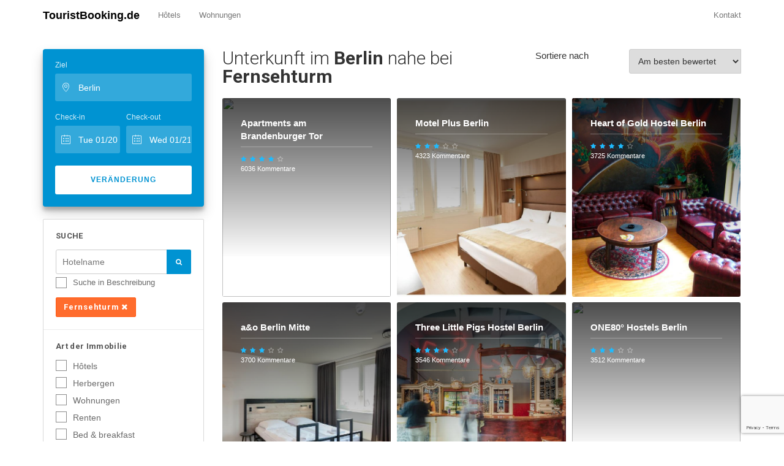

--- FILE ---
content_type: text/html; charset=utf-8
request_url: https://touristbooking.de/properties?region=Berlin%20(Bundesland)&location=Berlin&landmark=Fernsehturm
body_size: 5722
content:
<!DOCTYPE HTML> <html lang="en"> <head> <title> Beste Hotels in der Nähe von Fernsehturm, Berlin </title> <meta charset="UTF-8"/> <meta name="viewport" content="width=device-width, initial-scale=1.0"/> <link defer href="https://fonts.googleapis.com/css?family=Open+Sans:400,600,700" rel="stylesheet"/> <link defer href="https://fonts.googleapis.com/css?family=Roboto:300,400,700" rel="stylesheet"/> <link defer rel="stylesheet" href="/css/font-awesome.css"/> <link defer rel="stylesheet" href="/css/lineicons.css"/> <link defer rel="stylesheet" href="/css/weather-icons.css"/> <link defer rel="stylesheet" href="/css/bootstrap.css"/> <link rel="stylesheet" href="/css/styles.css"/> <link rel="preload" rel="stylesheet" href="/css/responsive.css"/> <meta name="referrer" content="no-referrer"> <style> .primaryColor { color: #00587e; } .primaryColor.icon { fill: #00587e; } .theme-hero-area-grad-mask-custom { background: -webkit-linear-gradient(135deg, #00587e, #0093d2); background: -moz-linear-gradient(135deg, #00587e, #0093d2); background: -o-linear-gradient(135deg, #00587e, #0093d2); background: -ms-linear-gradient(135deg, #00587e, #0093d2); background: linear-gradient(-45deg, #00587e, #0093d2); } </style> <script src="/js/jquery.js"></script> <script src="https://www.google.com/recaptcha/api.js?render=6LdIhacZAAAAAIIF1Zo9h1v0OFADXHOBbYoR71yt"></script> </head> <body class="white"> <nav class="navbar navbar-default navbar-theme" id="main-nav"> <div class="container"> <div class="navbar-inner nav"> <div class="navbar-header"> <button class="navbar-toggle collapsed" data-target="#navbar-main" data-toggle="collapse" type="button" area-expanded="false"> <span class="sr-only">Toggle navigation</span> <span class="icon-bar"></span> <span class="icon-bar"></span> <span class="icon-bar"></span> </button> <a class="navbar-brand" href="/" style="color:#000;font-weight: bold"> TouristBooking.de </a> </div> <div class="collapse navbar-collapse" id="navbar-main"> <ul class="nav navbar-nav"> <li> <a href="/properties?type=hotel&location=Berlin">Hôtels</a> </li> <li> <a href="/properties?type=apartment&location=Berlin">Wohnungen</a> </li> </ul> <ul class="nav navbar-nav navbar-right"> <li class="dropdown"> <a href="/contact"> Kontakt </a> </li> </ul> </div> </div> </div> </nav> <div class="theme-page-section theme-page-section-white"> <div class="container"> <div class="row row-col-static" id="sticky-parent"> <div class="col-md-3 "> <form action="/properties" method="GET" class="filter-results sticky-col _mob-h"> <input type="hidden" name="sort" value="highest-rated"/> <div class="theme-search-results-sidebar"> <div class="sticky-col _mob-h"> <div class="theme-search-area _p-20 _bg-p _br-4 _mb-20 _bsh theme-search-area-vert theme-search-area-white"> <div class="theme-search-area-form" id="hero-search-form"> <div class="theme-search-area-section first theme-search-area-section-curved theme-search-area-section-sm theme-search-area-section-fade-white theme-search-area-section-no-border"> <label class="theme-search-area-section-label">Ziel</label> <div class="theme-search-area-section-inner"> <i class="theme-search-area-section-icon lin lin-location-pin"></i> <input name="location" id="autocomplete-input" class="theme-search-area-section-input typeahead" value="Berlin" style="padding-right: 10px;" type="text" placeholder="Wohin gehst du?" data-provide="typeahead"> </div> </div> <div class="row" data-gutter="10"> <div class="col-md-6 "> <div class="theme-search-area-section theme-search-area-section-curved theme-search-area-section-sm theme-search-area-section-fade-white theme-search-area-section-no-border"> <label class="theme-search-area-section-label">Check-in</label> <div class="theme-search-area-section-inner"> <i class="theme-search-area-section-icon lin lin-calendar"></i> <input class="theme-search-area-section-input datePickerStart _mob-h" value="Tue 01/20" type="text" placeholder="Check-in"> <input name="checkin" class="theme-search-area-section-input _desk-h mobile-picker" value="2026-01-20" type="text"> </div> </div> </div> <div class="col-md-6 "> <div class="theme-search-area-section theme-search-area-section-curved theme-search-area-section-sm theme-search-area-section-fade-white theme-search-area-section-no-border"> <label class="theme-search-area-section-label">Check-out</label> <div class="theme-search-area-section-inner"> <i class="theme-search-area-section-icon lin lin-calendar"></i> <input class="theme-search-area-section-input datePickerEnd _mob-h" value="Wed 01/21" type="text" placeholder="Check-out"> <input name="checkout" class="theme-search-area-section-input _desk-h mobile-picker" value="2026-01-21" type="text"> </div> </div> </div> </div> <button class="theme-search-area-submit _mt-0 _tt-uc theme-search-area-submit-curved theme-search-area-submit-sm theme-search-area-submit-white theme-search-area-submit-primary">Veränderung</button> </div> </div> </div> <div class="theme-search-results-sidebar-sections _mb-20 _br-2 theme-search-results-sidebar-sections-white-wrap"> <div class="theme-search-results-sidebar-section"> <h5 class="theme-search-results-sidebar-section-title">Suche</h5> <div class="theme-search-results-sidebar-section-search"> <input value="" name="q" class="theme-search-results-sidebar-section-search-input" type="text" placeholder="Hotelname"/> <button class="fa fa-search theme-search-results-sidebar-section-search-btn"></button> <div style="margin-top:5px;" class="checkbox theme-search-results-sidebar-section-checkbox-list-item"> <label class="icheck-label"> <input class="icheck" type="checkbox" name="description" value="da"/> <span class="icheck-title" style="font-size:13px;">Suche in Beschreibung</span> </label> </div> </div> <span title="Eliminar región" class="filter-location _mt-5 btn btn-primary-inverse "> <input type="hidden" name="landmark" value="Fernsehturm"/> Fernsehturm <i class="fa fa-times"></i> </span> </div> <div class="theme-search-results-sidebar-section"> <h5 class="theme-search-results-sidebar-section-title" style="text-transform: none">Art der Immobilie</h5> <div class="theme-search-results-sidebar-section-checkbox-list"> <div class="theme-search-results-sidebar-section-checkbox-list-items"> <div class="checkbox theme-search-results-sidebar-section-checkbox-list-item"> <label class="icheck-label"> <input class="icheck" name="type[]" type="checkbox" value="hotel"/> <span class="icheck-title">Hôtels</span> </label> </div> <div class="checkbox theme-search-results-sidebar-section-checkbox-list-item"> <label class="icheck-label"> <input class="icheck" name="type[]" type="checkbox" value="hostel"/> <span class="icheck-title">Herbergen</span> </label> </div> <div class="checkbox theme-search-results-sidebar-section-checkbox-list-item"> <label class="icheck-label"> <input class="icheck" name="type[]" type="checkbox" value="apartment"/> <span class="icheck-title">Wohnungen</span> </label> </div> <div class="checkbox theme-search-results-sidebar-section-checkbox-list-item"> <label class="icheck-label"> <input class="icheck" name="type[]" type="checkbox" value="pension"/> <span class="icheck-title">Renten</span> </label> </div> <div class="checkbox theme-search-results-sidebar-section-checkbox-list-item"> <label class="icheck-label"> <input class="icheck" name="type[]" type="checkbox" value="bnb"/> <span class="icheck-title">Bed & breakfast</span> </label> </div> <div class="checkbox theme-search-results-sidebar-section-checkbox-list-item"> <label class="icheck-label"> <input class="icheck" name="type[]" type="checkbox" value="holiday-home"/> <span class="icheck-title">Holiday Home</span> </label> </div> <div class="checkbox theme-search-results-sidebar-section-checkbox-list-item"> <label class="icheck-label"> <input class="icheck" name="type[]" type="checkbox" value="guest-house"/> <span class="icheck-title">Guest House</span> </label> </div> <div class="checkbox theme-search-results-sidebar-section-checkbox-list-item"> <label class="icheck-label"> <input class="icheck" name="type[]" type="checkbox" value="villa"/> <span class="icheck-title">Villa</span> </label> </div> </div> </div> </div> </div> </div> </form> </div> <div class="col-md-9"> <div class="theme-search-results _mb-10"> <div class="row"> <div class="col-md-7 col-xs-12"> <h1 class="theme-hero-text-title _mb-20 theme-hero-text-title-sm" data-total="938"> Unterkunft im <b>Berlin</b> nahe bei <b>Fernsehturm</b> </h1> </div> <div class="col-md-5 col-xs-12 _mb-mob-15"> <div class="row"> <div class="col-md-5 col-xs-5"> <span class="sort-label">Sortiere nach</span> </div> <div class="col-md-7 col-xs-7"> <select name="sort-by" class="theme-search-results-sidebar-section-search-input sort-by" style="margin:0;padding-right: 10px;"> <option value="relevancy">Relevanz</option> <option selected value="highest-rated">Am besten bewertet</optionselected> </select> </div> <div class="clearfix"></div> </div> </div> </div> <div class="row row-col-gap" id="search-results-data" data-gutter="10"> <div class="col-md-4" style="z-index: 0;"> <div class="theme-search-results-item _br-3 theme-search-results-item-grid"> <div class="theme-search-results-item-grid-body-full"> <div class="banner _h-45vh banner-"> <div class="banner-bg"> <img src="https://cf.bstatic.com/xdata/images/hotel/max1024x768/205753072.jpg?k=fdddd34b337574b7032319f773ae2218f72c97f16df74e65639d48e3bd99c32f&o=&hp=1" referrerpolicy="noreferer"/> </div> <div class="banner-caption banner-caption-bottom banner-caption-grad"> <div class="theme-search-results-item-grid-header"> <a title="Unterkunft im Apartments am Brandenburger Tor" href="/hotel/apartments-am-brandenburger-tor-berlin?checkin=2026-01-20&checkout=2026-01-21" class="theme-search-results-item-title _fs">Apartments am Brandenburger Tor</a> </div> <div class="theme-search-results-item-grid-caption"> <div class="row" data-gutter="10"> <div class="col-xs-9 "> <div class="theme-search-results-item-rating"> <ul class="theme-search-results-item-rating-stars"> <li class="active"> <i class="fa fa-star"></i> </li> <li class="active"> <i class="fa fa-star"></i> </li> <li class="active"> <i class="fa fa-star"></i> </li> <li class="active"> <i class="fa fa-star"></i> </li> <li> <i class="fa fa-star-o"></i> </li> </ul> <p class="theme-search-results-item-rating-title">6036 Kommentare</p> </div> </div> </div> </div> </div> </div> <a class="theme-search-results-item-mask-link" href="/hotel/apartments-am-brandenburger-tor-berlin?checkin=2026-01-20&checkout=2026-01-21"></a> </div> </div> </div> <div class="col-md-4" style="z-index: 0;"> <div class="theme-search-results-item _br-3 theme-search-results-item-grid"> <div class="theme-search-results-item-grid-body-full"> <div class="banner _h-45vh banner-"> <div class="banner-bg"> <img src="https://cf.bstatic.com/xdata/images/hotel/max1024x768/141417014.jpg?k=093dfe61903d54e23f7021b4e4b3bf0fe30f14c3682b866db93a491db845a1d8&o=&hp=1" referrerpolicy="noreferer"/> </div> <div class="banner-caption banner-caption-bottom banner-caption-grad"> <div class="theme-search-results-item-grid-header"> <a title="Unterkunft im Motel Plus Berlin" href="/hotel/motel-plus-berlin-berlin?checkin=2026-01-20&checkout=2026-01-21" class="theme-search-results-item-title _fs">Motel Plus Berlin</a> </div> <div class="theme-search-results-item-grid-caption"> <div class="row" data-gutter="10"> <div class="col-xs-9 "> <div class="theme-search-results-item-rating"> <ul class="theme-search-results-item-rating-stars"> <li class="active"> <i class="fa fa-star"></i> </li> <li class="active"> <i class="fa fa-star"></i> </li> <li class="active"> <i class="fa fa-star"></i> </li> <li> <i class="fa fa-star-o"></i> </li> <li> <i class="fa fa-star-o"></i> </li> </ul> <p class="theme-search-results-item-rating-title">4323 Kommentare</p> </div> </div> </div> </div> </div> </div> <a class="theme-search-results-item-mask-link" href="/hotel/motel-plus-berlin-berlin?checkin=2026-01-20&checkout=2026-01-21"></a> </div> </div> </div> <div class="col-md-4" style="z-index: 0;"> <div class="theme-search-results-item _br-3 theme-search-results-item-grid"> <div class="theme-search-results-item-grid-body-full"> <div class="banner _h-45vh banner-"> <div class="banner-bg"> <img src="https://cf.bstatic.com/xdata/images/hotel/max1024x768/30693885.jpg?k=bfe39294e936e6144b5b74504a57a43bc3232b94ecd972d9dc020deb707764b6&o=&hp=1" referrerpolicy="noreferer"/> </div> <div class="banner-caption banner-caption-bottom banner-caption-grad"> <div class="theme-search-results-item-grid-header"> <a title="Unterkunft im Heart of Gold Hostel Berlin" href="/hotel/heart-of-gold-hostel-berlin-berlin?checkin=2026-01-20&checkout=2026-01-21" class="theme-search-results-item-title _fs">Heart of Gold Hostel Berlin</a> </div> <div class="theme-search-results-item-grid-caption"> <div class="row" data-gutter="10"> <div class="col-xs-9 "> <div class="theme-search-results-item-rating"> <ul class="theme-search-results-item-rating-stars"> <li class="active"> <i class="fa fa-star"></i> </li> <li class="active"> <i class="fa fa-star"></i> </li> <li class="active"> <i class="fa fa-star"></i> </li> <li class="active"> <i class="fa fa-star"></i> </li> <li> <i class="fa fa-star-o"></i> </li> </ul> <p class="theme-search-results-item-rating-title">3725 Kommentare</p> </div> </div> </div> </div> </div> </div> <a class="theme-search-results-item-mask-link" href="/hotel/heart-of-gold-hostel-berlin-berlin?checkin=2026-01-20&checkout=2026-01-21"></a> </div> </div> </div> <div class="col-md-4" style="z-index: 0;"> <div class="theme-search-results-item _br-3 theme-search-results-item-grid"> <div class="theme-search-results-item-grid-body-full"> <div class="banner _h-45vh banner-"> <div class="banner-bg"> <img src="https://cf.bstatic.com/xdata/images/hotel/max1024x768/158513786.jpg?k=a520a762f9bf396a429eae2b6cee6f26e19d091be83d82126061213b9b3a00a6&o=&hp=1" referrerpolicy="noreferer"/> </div> <div class="banner-caption banner-caption-bottom banner-caption-grad"> <div class="theme-search-results-item-grid-header"> <a title="Unterkunft im a&o Berlin Mitte" href="/hotel/a-and-o-berlin-mitte-berlin?checkin=2026-01-20&checkout=2026-01-21" class="theme-search-results-item-title _fs">a&o Berlin Mitte</a> </div> <div class="theme-search-results-item-grid-caption"> <div class="row" data-gutter="10"> <div class="col-xs-9 "> <div class="theme-search-results-item-rating"> <ul class="theme-search-results-item-rating-stars"> <li class="active"> <i class="fa fa-star"></i> </li> <li class="active"> <i class="fa fa-star"></i> </li> <li class="active"> <i class="fa fa-star"></i> </li> <li> <i class="fa fa-star-o"></i> </li> <li> <i class="fa fa-star-o"></i> </li> </ul> <p class="theme-search-results-item-rating-title">3700 Kommentare</p> </div> </div> </div> </div> </div> </div> <a class="theme-search-results-item-mask-link" href="/hotel/a-and-o-berlin-mitte-berlin?checkin=2026-01-20&checkout=2026-01-21"></a> </div> </div> </div> <div class="col-md-4" style="z-index: 0;"> <div class="theme-search-results-item _br-3 theme-search-results-item-grid"> <div class="theme-search-results-item-grid-body-full"> <div class="banner _h-45vh banner-"> <div class="banner-bg"> <img src="https://cf.bstatic.com/xdata/images/hotel/max1024x768/314620566.jpg?k=815c2a1d3675eaf6b08adcb8b31179bd6e9411723d536c57bdfef4ee2f6e64b3&o=&hp=1" referrerpolicy="noreferer"/> </div> <div class="banner-caption banner-caption-bottom banner-caption-grad"> <div class="theme-search-results-item-grid-header"> <a title="Unterkunft im Three Little Pigs Hostel Berlin" href="/hotel/three-little-pigs-hostel-berlin-berlin?checkin=2026-01-20&checkout=2026-01-21" class="theme-search-results-item-title _fs">Three Little Pigs Hostel Berlin</a> </div> <div class="theme-search-results-item-grid-caption"> <div class="row" data-gutter="10"> <div class="col-xs-9 "> <div class="theme-search-results-item-rating"> <ul class="theme-search-results-item-rating-stars"> <li class="active"> <i class="fa fa-star"></i> </li> <li class="active"> <i class="fa fa-star"></i> </li> <li class="active"> <i class="fa fa-star"></i> </li> <li class="active"> <i class="fa fa-star"></i> </li> <li> <i class="fa fa-star-o"></i> </li> </ul> <p class="theme-search-results-item-rating-title">3546 Kommentare</p> </div> </div> </div> </div> </div> </div> <a class="theme-search-results-item-mask-link" href="/hotel/three-little-pigs-hostel-berlin-berlin?checkin=2026-01-20&checkout=2026-01-21"></a> </div> </div> </div> <div class="col-md-4" style="z-index: 0;"> <div class="theme-search-results-item _br-3 theme-search-results-item-grid"> <div class="theme-search-results-item-grid-body-full"> <div class="banner _h-45vh banner-"> <div class="banner-bg"> <img src="https://cf.bstatic.com/xdata/images/hotel/max1024x768/204925351.jpg?k=a531e30c53906fa0471bf33c5305253e34e1d30305107f4e9c868ce660787b87&o=&hp=1" referrerpolicy="noreferer"/> </div> <div class="banner-caption banner-caption-bottom banner-caption-grad"> <div class="theme-search-results-item-grid-header"> <a title="Unterkunft im ONE80° Hostels Berlin" href="/hotel/one80-hostels-berlin-berlin?checkin=2026-01-20&checkout=2026-01-21" class="theme-search-results-item-title _fs">ONE80° Hostels Berlin</a> </div> <div class="theme-search-results-item-grid-caption"> <div class="row" data-gutter="10"> <div class="col-xs-9 "> <div class="theme-search-results-item-rating"> <ul class="theme-search-results-item-rating-stars"> <li class="active"> <i class="fa fa-star"></i> </li> <li class="active"> <i class="fa fa-star"></i> </li> <li class="active"> <i class="fa fa-star"></i> </li> <li> <i class="fa fa-star-o"></i> </li> <li> <i class="fa fa-star-o"></i> </li> </ul> <p class="theme-search-results-item-rating-title">3512 Kommentare</p> </div> </div> </div> </div> </div> </div> <a class="theme-search-results-item-mask-link" href="/hotel/one80-hostels-berlin-berlin?checkin=2026-01-20&checkout=2026-01-21"></a> </div> </div> </div> <div class="col-md-4" style="z-index: 0;"> <div class="theme-search-results-item _br-3 theme-search-results-item-grid"> <div class="theme-search-results-item-grid-body-full"> <div class="banner _h-45vh banner-"> <div class="banner-bg"> <img src="https://cf.bstatic.com/xdata/images/hotel/max1024x768/273378992.jpg?k=56426eb730c176af60efb00276bfba0b75d7659be32bc498f126622580012ac4&o=&hp=1" referrerpolicy="noreferer"/> </div> <div class="banner-caption banner-caption-bottom banner-caption-grad"> <div class="theme-search-results-item-grid-header"> <a title="Unterkunft im Crowne Plaza Berlin City Centre" href="/hotel/crowne-plaza-berlin-city-centre-berlin?checkin=2026-01-20&checkout=2026-01-21" class="theme-search-results-item-title _fs">Crowne Plaza Berlin City Centre</a> </div> <div class="theme-search-results-item-grid-caption"> <div class="row" data-gutter="10"> <div class="col-xs-9 "> <div class="theme-search-results-item-rating"> <ul class="theme-search-results-item-rating-stars"> <li class="active"> <i class="fa fa-star"></i> </li> <li class="active"> <i class="fa fa-star"></i> </li> <li class="active"> <i class="fa fa-star"></i> </li> <li class="active"> <i class="fa fa-star"></i> </li> <li> <i class="fa fa-star-o"></i> </li> </ul> <p class="theme-search-results-item-rating-title">3504 Kommentare</p> </div> </div> </div> </div> </div> </div> <a class="theme-search-results-item-mask-link" href="/hotel/crowne-plaza-berlin-city-centre-berlin?checkin=2026-01-20&checkout=2026-01-21"></a> </div> </div> </div> <div class="col-md-4" style="z-index: 0;"> <div class="theme-search-results-item _br-3 theme-search-results-item-grid"> <div class="theme-search-results-item-grid-body-full"> <div class="banner _h-45vh banner-"> <div class="banner-bg"> <img src="https://cf.bstatic.com/xdata/images/hotel/max1024x768/20506994.jpg?k=08675441986c2f8514eb9e1875e7900eae71bff201fdcba54e855143f6e8f9d8&o=&hp=1" referrerpolicy="noreferer"/> </div> <div class="banner-caption banner-caption-bottom banner-caption-grad"> <div class="theme-search-results-item-grid-header"> <a title="Unterkunft im Generator Berlin Prenzlauer Berg" href="/hotel/generator-berlin-prenzlauer-berg-berlin?checkin=2026-01-20&checkout=2026-01-21" class="theme-search-results-item-title _fs">Generator Berlin Prenzlauer Berg</a> </div> <div class="theme-search-results-item-grid-caption"> <div class="row" data-gutter="10"> <div class="col-xs-9 "> <div class="theme-search-results-item-rating"> <ul class="theme-search-results-item-rating-stars"> <li class="active"> <i class="fa fa-star"></i> </li> <li class="active"> <i class="fa fa-star"></i> </li> <li class="active"> <i class="fa fa-star"></i> </li> <li> <i class="fa fa-star-o"></i> </li> <li> <i class="fa fa-star-o"></i> </li> </ul> <p class="theme-search-results-item-rating-title">3483 Kommentare</p> </div> </div> </div> </div> </div> </div> <a class="theme-search-results-item-mask-link" href="/hotel/generator-berlin-prenzlauer-berg-berlin?checkin=2026-01-20&checkout=2026-01-21"></a> </div> </div> </div> <div class="col-md-4" style="z-index: 0;"> <div class="theme-search-results-item _br-3 theme-search-results-item-grid"> <div class="theme-search-results-item-grid-body-full"> <div class="banner _h-45vh banner-"> <div class="banner-bg"> <img src="https://cf.bstatic.com/xdata/images/hotel/max1024x768/140941279.jpg?k=203c1e3b2c4ace46f68b89d32004c59d6ff60b994ea42a95a8e7fa4b9ca68f70&o=&hp=1" referrerpolicy="noreferer"/> </div> <div class="banner-caption banner-caption-bottom banner-caption-grad"> <div class="theme-search-results-item-grid-header"> <a title="Unterkunft im Happy Go Lucky Hotel + Hostel" href="/hotel/happy-go-lucky-hotel-hostel-berlin?checkin=2026-01-20&checkout=2026-01-21" class="theme-search-results-item-title _fs">Happy Go Lucky Hotel + Hostel</a> </div> <div class="theme-search-results-item-grid-caption"> <div class="row" data-gutter="10"> <div class="col-xs-9 "> <div class="theme-search-results-item-rating"> <ul class="theme-search-results-item-rating-stars"> <li class="active"> <i class="fa fa-star"></i> </li> <li class="active"> <i class="fa fa-star"></i> </li> <li class="active"> <i class="fa fa-star"></i> </li> <li> <i class="fa fa-star-o"></i> </li> <li> <i class="fa fa-star-o"></i> </li> </ul> <p class="theme-search-results-item-rating-title">3448 Kommentare</p> </div> </div> </div> </div> </div> </div> <a class="theme-search-results-item-mask-link" href="/hotel/happy-go-lucky-hotel-hostel-berlin?checkin=2026-01-20&checkout=2026-01-21"></a> </div> </div> </div> <div class="col-md-4" style="z-index: 0;"> <div class="theme-search-results-item _br-3 theme-search-results-item-grid"> <div class="theme-search-results-item-grid-body-full"> <div class="banner _h-45vh banner-"> <div class="banner-bg"> <img src="https://cf.bstatic.com/xdata/images/hotel/max1024x768/325302514.jpg?k=086b056f674fdf6f906a1b5ec7bbeba1ec8020b8aaecfbe9fb9e0af531f12053&o=&hp=1" referrerpolicy="noreferer"/> </div> <div class="banner-caption banner-caption-bottom banner-caption-grad"> <div class="theme-search-results-item-grid-header"> <a title="Unterkunft im Generator Berlin Mitte" href="/hotel/generator-berlin-mitte-berlin?checkin=2026-01-20&checkout=2026-01-21" class="theme-search-results-item-title _fs">Generator Berlin Mitte</a> </div> <div class="theme-search-results-item-grid-caption"> <div class="row" data-gutter="10"> <div class="col-xs-9 "> <div class="theme-search-results-item-rating"> <ul class="theme-search-results-item-rating-stars"> <li class="active"> <i class="fa fa-star"></i> </li> <li class="active"> <i class="fa fa-star"></i> </li> <li class="active"> <i class="fa fa-star"></i> </li> <li> <i class="fa fa-star-o"></i> </li> <li> <i class="fa fa-star-o"></i> </li> </ul> <p class="theme-search-results-item-rating-title">3398 Kommentare</p> </div> </div> </div> </div> </div> </div> <a class="theme-search-results-item-mask-link" href="/hotel/generator-berlin-mitte-berlin?checkin=2026-01-20&checkout=2026-01-21"></a> </div> </div> </div> <div class="col-md-4" style="z-index: 0;"> <div class="theme-search-results-item _br-3 theme-search-results-item-grid"> <div class="theme-search-results-item-grid-body-full"> <div class="banner _h-45vh banner-"> <div class="banner-bg"> <img src="https://cf.bstatic.com/xdata/images/hotel/max1024x768/306288316.jpg?k=84babe6f039040dc67a51cf2ac4e3fa194b509ec8723d819699dced25ab6fd07&o=&hp=1" referrerpolicy="noreferer"/> </div> <div class="banner-caption banner-caption-bottom banner-caption-grad"> <div class="theme-search-results-item-grid-header"> <a title="Unterkunft im Schoenhouse Apartments" href="/hotel/schoenhouse-apartments-berlin?checkin=2026-01-20&checkout=2026-01-21" class="theme-search-results-item-title _fs">Schoenhouse Apartments</a> </div> <div class="theme-search-results-item-grid-caption"> <div class="row" data-gutter="10"> <div class="col-xs-9 "> <div class="theme-search-results-item-rating"> <ul class="theme-search-results-item-rating-stars"> <li class="active"> <i class="fa fa-star"></i> </li> <li class="active"> <i class="fa fa-star"></i> </li> <li class="active"> <i class="fa fa-star"></i> </li> <li class="active"> <i class="fa fa-star"></i> </li> <li> <i class="fa fa-star-o"></i> </li> </ul> <p class="theme-search-results-item-rating-title">3025 Kommentare</p> </div> </div> </div> </div> </div> </div> <a class="theme-search-results-item-mask-link" href="/hotel/schoenhouse-apartments-berlin?checkin=2026-01-20&checkout=2026-01-21"></a> </div> </div> </div> <div class="col-md-4" style="z-index: 0;"> <div class="theme-search-results-item _br-3 theme-search-results-item-grid"> <div class="theme-search-results-item-grid-body-full"> <div class="banner _h-45vh banner-"> <div class="banner-bg"> <img src="https://cf.bstatic.com/xdata/images/hotel/max1024x768/161768679.jpg?k=c51d5c0ad2b1d52a2e5b9c53f4465a2580583ce910b354ae742babb06bebb632&o=&hp=1" referrerpolicy="noreferer"/> </div> <div class="banner-caption banner-caption-bottom banner-caption-grad"> <div class="theme-search-results-item-grid-header"> <a title="Unterkunft im HighPark by Palmira" href="/hotel/highpark-by-palmira-berlin?checkin=2026-01-20&checkout=2026-01-21" class="theme-search-results-item-title _fs">HighPark by Palmira</a> </div> <div class="theme-search-results-item-grid-caption"> <div class="row" data-gutter="10"> <div class="col-xs-9 "> <div class="theme-search-results-item-rating"> <ul class="theme-search-results-item-rating-stars"> <li class="active"> <i class="fa fa-star"></i> </li> <li class="active"> <i class="fa fa-star"></i> </li> <li class="active"> <i class="fa fa-star"></i> </li> <li class="active"> <i class="fa fa-star"></i> </li> <li> <i class="fa fa-star-o"></i> </li> </ul> <p class="theme-search-results-item-rating-title">2906 Kommentare</p> </div> </div> </div> </div> </div> </div> <a class="theme-search-results-item-mask-link" href="/hotel/highpark-by-palmira-berlin?checkin=2026-01-20&checkout=2026-01-21"></a> </div> </div> </div> </div> </div> <!-- Pagination --> <div class="clearfix"></div> <div class="row"> <div class="col-md-12"> <div class="pagination-container margin-top-30 margin-bottom-60"> <nav> <ul class="pagination"> <li class="current-page"> <a href="/properties?region=Berlin (Bundesland)&location=Berlin&landmark=Fernsehturm&sort=highest-rated&page=1">1</a> </li> <li > <a href="/properties?region=Berlin (Bundesland)&location=Berlin&landmark=Fernsehturm&sort=highest-rated&page=2">2</a> </li> <li > <a href="/properties?region=Berlin (Bundesland)&location=Berlin&landmark=Fernsehturm&sort=highest-rated&page=3">3</a> </li> <li > <a href="/properties?region=Berlin (Bundesland)&location=Berlin&landmark=Fernsehturm&sort=highest-rated&page=4">4</a> </li> </ul> </nav> </div> </div> </div> <!-- Pagination / End --> </div> </div> </div> </div> <div class="theme-footer" id="mainFooter"> <div class="container _ph-mob-0"> <div class="row row-eq-height row-mob-full" data-gutter="60"> <div class="col-md-3"> <div class="theme-footer-section theme-footer-"> <span class="theme-footer-brand _mb-mob-30"> TouristBooking.de </span> <div class="theme-footer-brand-text"> <p>DSGVO: Das Portal TouristBooking.de fordert, speichert oder verarbeitet keine personenbezogenen Daten seiner Nutzer / Besucher. Das Portal TouristBooking.de verwendet keine Cookies. Bei Fragen oder Wünschen im Bereich des Schutzes personenbezogener Daten senden Sie bitte eine E-Mail an <a href="/cdn-cgi/l/email-protection" class="__cf_email__" data-cfemail="bddcd3c8d3c9c8cfd4dfcfc5fddad0dcd4d193ded2d0">[email&#160;protected]</a>.</p> </div> </div> </div> <div class="col-md-5"> <div class="row"> <div class="col-md-4"> <div class="theme-footer-section theme-footer-"> <h5 class="theme-footer-section-title">Partnerlinks</h5> <ul class="theme-footer-section-list"> <li> <a target="_blank" href="https://angajat.ro" title="Locuri de munca in romania">Locuri de munca</a> </li> <li> <a target="_blank" href="https://anunturiweb.ro">Anunturi gratuite</a> </li> </ul> </div> </div> <div class="col-md-4"> <div class="theme-footer-section theme-footer-"> <ul class="theme-footer-section-list" style="padding-top:30px;"> <li> <a target="_blank" href="https://bookbay.ro/" title="carti noi">carti</a> </li> <li> <a target="_blank" href="https://tivi.ro" title="Filme 2022">Filme 2022</a> </li> </ul> </div> </div> </div> </div> <div class="col-md-4"> <div class="theme-footer-section theme-footer-section-subscribe bg-grad _mt-mob-30"> <div class="theme-footer-section-subscribe-bg" style="background-image:url('/img/footer_subscribe_bg.png');"></div> <div class="theme-footer-section-subscribe-content"> <h5 class="theme-footer-section-title">Sparen Sie bis zu 50% bei Ihrer nächsten Reise</h5> <p class="text-muted">Abonnieren Sie, um unsere geheimen Angebote freizuschalten</p> <form action="/subscribe" method="POST"> <div class="form-group"> <input required name="email" class="form-control theme-footer-subscribe-form-control" type="email" placeholder="Deine E-Mail"> </div> <button class="btn btn-primary-invert btn-shadow text-upcase theme-footer-subscribe-btn" type="submit">Holen Sie sich Angebote</button> <script data-cfasync="false" src="/cdn-cgi/scripts/5c5dd728/cloudflare-static/email-decode.min.js"></script><script> grecaptcha.ready(function () { grecaptcha.execute('6LdIhacZAAAAAIIF1Zo9h1v0OFADXHOBbYoR71yt', { action: 'subscribe' }).then(function (token) { var recaptchaResponse = document.getElementById('recaptchaResponse'); recaptchaResponse.value = token; }); }); </script> <input type="hidden" name="recaptcha_response" id="recaptchaResponse"> </form> </div> </div> </div> </div> </div> </div> <script src="/js/moment.js"></script> <script async src="/js/bootstrap.js"></script> <script async src="/js/icheck.js"></script> <script async src="/js/bs-datepicker.js"></script> <script src="/js/magnific-popup.js"></script> <script async src="/js/ion-range-slider.js"></script> <script async src="/js/sticky-kit.js"></script> <script async src="/js/quantity-selector.js"></script> <script async src="/js/window-scroll-action.js"></script> <script async src="/js/custom.js"></script> <!-- Google Autocomplete --> <script> function initAutocomplete() { if ($('.google-map').length) { $('.google-map').gmap(); } if (!document.getElementById('autocomplete-input')) { return; } var options = { types : ['(regions)'], componentRestrictions: { country: 'de' }, preserveInput : true, onSelect : (x) => { } }; var input = document.getElementById('autocomplete-input'); var autocomplete = new google.maps.places.Autocomplete(input, options); $('#autocomplete-input').keypress(function (e) { if (e.which == 13) { google.maps.event.trigger(autocomplete, 'place_changed'); return false; } }); google.maps.event.addListener(autocomplete, 'place_changed', function () { /*$('.filter-results').submit();*/ }); } /* Autocomplete adjustment for homepage*/ if ($('.intro-banner-search-form')[0]) { setTimeout(function () { $(".pac-container").prependTo(".intro-search-field.with-autocomplete"); }, 300); } </script> <script> function getDeal() { let cityName = "Berlin"; let checkin = "2026-01-20"; let checkout = "2026-01-21"; $.get('/deals?checkin=' + checkin + '&checkout=' + checkout + '&location=' + cityName, function (response) { $('#search-results-data').prepend(response); }); } // getDeal(); function sendDealEvent(name) { if ("ga" in window) { tracker = ga.getAll()[0]; if (tracker) tracker.send("event", "Hotel", "Deal", name); } } </script> <!-- Google API --> <script async src="https://maps.googleapis.com/maps/api/js?key=AIzaSyARKcOnYLPDwTBUcuUEq5mpz1kuMJ433ts&libraries=places&callback=initAutocomplete"></script> <!-- Global site tag (gtag.js) - Google Analytics --> <script async async src="https://www.googletagmanager.com/gtag/js?id=UA-130799437-12"></script> <script> window.dataLayer = window.dataLayer || []; function gtag() { dataLayer.push(arguments); } gtag('js', new Date()); gtag('config', 'UA-130799437-12'); gtag('config', 'G-YHDZ0XBX07'); </script> <script defer src="https://static.cloudflareinsights.com/beacon.min.js/vcd15cbe7772f49c399c6a5babf22c1241717689176015" integrity="sha512-ZpsOmlRQV6y907TI0dKBHq9Md29nnaEIPlkf84rnaERnq6zvWvPUqr2ft8M1aS28oN72PdrCzSjY4U6VaAw1EQ==" data-cf-beacon='{"version":"2024.11.0","token":"aaaae7bcf38c4fbaa4529b9a1e86803b","r":1,"server_timing":{"name":{"cfCacheStatus":true,"cfEdge":true,"cfExtPri":true,"cfL4":true,"cfOrigin":true,"cfSpeedBrain":true},"location_startswith":null}}' crossorigin="anonymous"></script>
</body> </html>


--- FILE ---
content_type: text/html; charset=utf-8
request_url: https://www.google.com/recaptcha/api2/anchor?ar=1&k=6LdIhacZAAAAAIIF1Zo9h1v0OFADXHOBbYoR71yt&co=aHR0cHM6Ly90b3VyaXN0Ym9va2luZy5kZTo0NDM.&hl=en&v=PoyoqOPhxBO7pBk68S4YbpHZ&size=invisible&anchor-ms=20000&execute-ms=30000&cb=wabn6pixdpso
body_size: 48700
content:
<!DOCTYPE HTML><html dir="ltr" lang="en"><head><meta http-equiv="Content-Type" content="text/html; charset=UTF-8">
<meta http-equiv="X-UA-Compatible" content="IE=edge">
<title>reCAPTCHA</title>
<style type="text/css">
/* cyrillic-ext */
@font-face {
  font-family: 'Roboto';
  font-style: normal;
  font-weight: 400;
  font-stretch: 100%;
  src: url(//fonts.gstatic.com/s/roboto/v48/KFO7CnqEu92Fr1ME7kSn66aGLdTylUAMa3GUBHMdazTgWw.woff2) format('woff2');
  unicode-range: U+0460-052F, U+1C80-1C8A, U+20B4, U+2DE0-2DFF, U+A640-A69F, U+FE2E-FE2F;
}
/* cyrillic */
@font-face {
  font-family: 'Roboto';
  font-style: normal;
  font-weight: 400;
  font-stretch: 100%;
  src: url(//fonts.gstatic.com/s/roboto/v48/KFO7CnqEu92Fr1ME7kSn66aGLdTylUAMa3iUBHMdazTgWw.woff2) format('woff2');
  unicode-range: U+0301, U+0400-045F, U+0490-0491, U+04B0-04B1, U+2116;
}
/* greek-ext */
@font-face {
  font-family: 'Roboto';
  font-style: normal;
  font-weight: 400;
  font-stretch: 100%;
  src: url(//fonts.gstatic.com/s/roboto/v48/KFO7CnqEu92Fr1ME7kSn66aGLdTylUAMa3CUBHMdazTgWw.woff2) format('woff2');
  unicode-range: U+1F00-1FFF;
}
/* greek */
@font-face {
  font-family: 'Roboto';
  font-style: normal;
  font-weight: 400;
  font-stretch: 100%;
  src: url(//fonts.gstatic.com/s/roboto/v48/KFO7CnqEu92Fr1ME7kSn66aGLdTylUAMa3-UBHMdazTgWw.woff2) format('woff2');
  unicode-range: U+0370-0377, U+037A-037F, U+0384-038A, U+038C, U+038E-03A1, U+03A3-03FF;
}
/* math */
@font-face {
  font-family: 'Roboto';
  font-style: normal;
  font-weight: 400;
  font-stretch: 100%;
  src: url(//fonts.gstatic.com/s/roboto/v48/KFO7CnqEu92Fr1ME7kSn66aGLdTylUAMawCUBHMdazTgWw.woff2) format('woff2');
  unicode-range: U+0302-0303, U+0305, U+0307-0308, U+0310, U+0312, U+0315, U+031A, U+0326-0327, U+032C, U+032F-0330, U+0332-0333, U+0338, U+033A, U+0346, U+034D, U+0391-03A1, U+03A3-03A9, U+03B1-03C9, U+03D1, U+03D5-03D6, U+03F0-03F1, U+03F4-03F5, U+2016-2017, U+2034-2038, U+203C, U+2040, U+2043, U+2047, U+2050, U+2057, U+205F, U+2070-2071, U+2074-208E, U+2090-209C, U+20D0-20DC, U+20E1, U+20E5-20EF, U+2100-2112, U+2114-2115, U+2117-2121, U+2123-214F, U+2190, U+2192, U+2194-21AE, U+21B0-21E5, U+21F1-21F2, U+21F4-2211, U+2213-2214, U+2216-22FF, U+2308-230B, U+2310, U+2319, U+231C-2321, U+2336-237A, U+237C, U+2395, U+239B-23B7, U+23D0, U+23DC-23E1, U+2474-2475, U+25AF, U+25B3, U+25B7, U+25BD, U+25C1, U+25CA, U+25CC, U+25FB, U+266D-266F, U+27C0-27FF, U+2900-2AFF, U+2B0E-2B11, U+2B30-2B4C, U+2BFE, U+3030, U+FF5B, U+FF5D, U+1D400-1D7FF, U+1EE00-1EEFF;
}
/* symbols */
@font-face {
  font-family: 'Roboto';
  font-style: normal;
  font-weight: 400;
  font-stretch: 100%;
  src: url(//fonts.gstatic.com/s/roboto/v48/KFO7CnqEu92Fr1ME7kSn66aGLdTylUAMaxKUBHMdazTgWw.woff2) format('woff2');
  unicode-range: U+0001-000C, U+000E-001F, U+007F-009F, U+20DD-20E0, U+20E2-20E4, U+2150-218F, U+2190, U+2192, U+2194-2199, U+21AF, U+21E6-21F0, U+21F3, U+2218-2219, U+2299, U+22C4-22C6, U+2300-243F, U+2440-244A, U+2460-24FF, U+25A0-27BF, U+2800-28FF, U+2921-2922, U+2981, U+29BF, U+29EB, U+2B00-2BFF, U+4DC0-4DFF, U+FFF9-FFFB, U+10140-1018E, U+10190-1019C, U+101A0, U+101D0-101FD, U+102E0-102FB, U+10E60-10E7E, U+1D2C0-1D2D3, U+1D2E0-1D37F, U+1F000-1F0FF, U+1F100-1F1AD, U+1F1E6-1F1FF, U+1F30D-1F30F, U+1F315, U+1F31C, U+1F31E, U+1F320-1F32C, U+1F336, U+1F378, U+1F37D, U+1F382, U+1F393-1F39F, U+1F3A7-1F3A8, U+1F3AC-1F3AF, U+1F3C2, U+1F3C4-1F3C6, U+1F3CA-1F3CE, U+1F3D4-1F3E0, U+1F3ED, U+1F3F1-1F3F3, U+1F3F5-1F3F7, U+1F408, U+1F415, U+1F41F, U+1F426, U+1F43F, U+1F441-1F442, U+1F444, U+1F446-1F449, U+1F44C-1F44E, U+1F453, U+1F46A, U+1F47D, U+1F4A3, U+1F4B0, U+1F4B3, U+1F4B9, U+1F4BB, U+1F4BF, U+1F4C8-1F4CB, U+1F4D6, U+1F4DA, U+1F4DF, U+1F4E3-1F4E6, U+1F4EA-1F4ED, U+1F4F7, U+1F4F9-1F4FB, U+1F4FD-1F4FE, U+1F503, U+1F507-1F50B, U+1F50D, U+1F512-1F513, U+1F53E-1F54A, U+1F54F-1F5FA, U+1F610, U+1F650-1F67F, U+1F687, U+1F68D, U+1F691, U+1F694, U+1F698, U+1F6AD, U+1F6B2, U+1F6B9-1F6BA, U+1F6BC, U+1F6C6-1F6CF, U+1F6D3-1F6D7, U+1F6E0-1F6EA, U+1F6F0-1F6F3, U+1F6F7-1F6FC, U+1F700-1F7FF, U+1F800-1F80B, U+1F810-1F847, U+1F850-1F859, U+1F860-1F887, U+1F890-1F8AD, U+1F8B0-1F8BB, U+1F8C0-1F8C1, U+1F900-1F90B, U+1F93B, U+1F946, U+1F984, U+1F996, U+1F9E9, U+1FA00-1FA6F, U+1FA70-1FA7C, U+1FA80-1FA89, U+1FA8F-1FAC6, U+1FACE-1FADC, U+1FADF-1FAE9, U+1FAF0-1FAF8, U+1FB00-1FBFF;
}
/* vietnamese */
@font-face {
  font-family: 'Roboto';
  font-style: normal;
  font-weight: 400;
  font-stretch: 100%;
  src: url(//fonts.gstatic.com/s/roboto/v48/KFO7CnqEu92Fr1ME7kSn66aGLdTylUAMa3OUBHMdazTgWw.woff2) format('woff2');
  unicode-range: U+0102-0103, U+0110-0111, U+0128-0129, U+0168-0169, U+01A0-01A1, U+01AF-01B0, U+0300-0301, U+0303-0304, U+0308-0309, U+0323, U+0329, U+1EA0-1EF9, U+20AB;
}
/* latin-ext */
@font-face {
  font-family: 'Roboto';
  font-style: normal;
  font-weight: 400;
  font-stretch: 100%;
  src: url(//fonts.gstatic.com/s/roboto/v48/KFO7CnqEu92Fr1ME7kSn66aGLdTylUAMa3KUBHMdazTgWw.woff2) format('woff2');
  unicode-range: U+0100-02BA, U+02BD-02C5, U+02C7-02CC, U+02CE-02D7, U+02DD-02FF, U+0304, U+0308, U+0329, U+1D00-1DBF, U+1E00-1E9F, U+1EF2-1EFF, U+2020, U+20A0-20AB, U+20AD-20C0, U+2113, U+2C60-2C7F, U+A720-A7FF;
}
/* latin */
@font-face {
  font-family: 'Roboto';
  font-style: normal;
  font-weight: 400;
  font-stretch: 100%;
  src: url(//fonts.gstatic.com/s/roboto/v48/KFO7CnqEu92Fr1ME7kSn66aGLdTylUAMa3yUBHMdazQ.woff2) format('woff2');
  unicode-range: U+0000-00FF, U+0131, U+0152-0153, U+02BB-02BC, U+02C6, U+02DA, U+02DC, U+0304, U+0308, U+0329, U+2000-206F, U+20AC, U+2122, U+2191, U+2193, U+2212, U+2215, U+FEFF, U+FFFD;
}
/* cyrillic-ext */
@font-face {
  font-family: 'Roboto';
  font-style: normal;
  font-weight: 500;
  font-stretch: 100%;
  src: url(//fonts.gstatic.com/s/roboto/v48/KFO7CnqEu92Fr1ME7kSn66aGLdTylUAMa3GUBHMdazTgWw.woff2) format('woff2');
  unicode-range: U+0460-052F, U+1C80-1C8A, U+20B4, U+2DE0-2DFF, U+A640-A69F, U+FE2E-FE2F;
}
/* cyrillic */
@font-face {
  font-family: 'Roboto';
  font-style: normal;
  font-weight: 500;
  font-stretch: 100%;
  src: url(//fonts.gstatic.com/s/roboto/v48/KFO7CnqEu92Fr1ME7kSn66aGLdTylUAMa3iUBHMdazTgWw.woff2) format('woff2');
  unicode-range: U+0301, U+0400-045F, U+0490-0491, U+04B0-04B1, U+2116;
}
/* greek-ext */
@font-face {
  font-family: 'Roboto';
  font-style: normal;
  font-weight: 500;
  font-stretch: 100%;
  src: url(//fonts.gstatic.com/s/roboto/v48/KFO7CnqEu92Fr1ME7kSn66aGLdTylUAMa3CUBHMdazTgWw.woff2) format('woff2');
  unicode-range: U+1F00-1FFF;
}
/* greek */
@font-face {
  font-family: 'Roboto';
  font-style: normal;
  font-weight: 500;
  font-stretch: 100%;
  src: url(//fonts.gstatic.com/s/roboto/v48/KFO7CnqEu92Fr1ME7kSn66aGLdTylUAMa3-UBHMdazTgWw.woff2) format('woff2');
  unicode-range: U+0370-0377, U+037A-037F, U+0384-038A, U+038C, U+038E-03A1, U+03A3-03FF;
}
/* math */
@font-face {
  font-family: 'Roboto';
  font-style: normal;
  font-weight: 500;
  font-stretch: 100%;
  src: url(//fonts.gstatic.com/s/roboto/v48/KFO7CnqEu92Fr1ME7kSn66aGLdTylUAMawCUBHMdazTgWw.woff2) format('woff2');
  unicode-range: U+0302-0303, U+0305, U+0307-0308, U+0310, U+0312, U+0315, U+031A, U+0326-0327, U+032C, U+032F-0330, U+0332-0333, U+0338, U+033A, U+0346, U+034D, U+0391-03A1, U+03A3-03A9, U+03B1-03C9, U+03D1, U+03D5-03D6, U+03F0-03F1, U+03F4-03F5, U+2016-2017, U+2034-2038, U+203C, U+2040, U+2043, U+2047, U+2050, U+2057, U+205F, U+2070-2071, U+2074-208E, U+2090-209C, U+20D0-20DC, U+20E1, U+20E5-20EF, U+2100-2112, U+2114-2115, U+2117-2121, U+2123-214F, U+2190, U+2192, U+2194-21AE, U+21B0-21E5, U+21F1-21F2, U+21F4-2211, U+2213-2214, U+2216-22FF, U+2308-230B, U+2310, U+2319, U+231C-2321, U+2336-237A, U+237C, U+2395, U+239B-23B7, U+23D0, U+23DC-23E1, U+2474-2475, U+25AF, U+25B3, U+25B7, U+25BD, U+25C1, U+25CA, U+25CC, U+25FB, U+266D-266F, U+27C0-27FF, U+2900-2AFF, U+2B0E-2B11, U+2B30-2B4C, U+2BFE, U+3030, U+FF5B, U+FF5D, U+1D400-1D7FF, U+1EE00-1EEFF;
}
/* symbols */
@font-face {
  font-family: 'Roboto';
  font-style: normal;
  font-weight: 500;
  font-stretch: 100%;
  src: url(//fonts.gstatic.com/s/roboto/v48/KFO7CnqEu92Fr1ME7kSn66aGLdTylUAMaxKUBHMdazTgWw.woff2) format('woff2');
  unicode-range: U+0001-000C, U+000E-001F, U+007F-009F, U+20DD-20E0, U+20E2-20E4, U+2150-218F, U+2190, U+2192, U+2194-2199, U+21AF, U+21E6-21F0, U+21F3, U+2218-2219, U+2299, U+22C4-22C6, U+2300-243F, U+2440-244A, U+2460-24FF, U+25A0-27BF, U+2800-28FF, U+2921-2922, U+2981, U+29BF, U+29EB, U+2B00-2BFF, U+4DC0-4DFF, U+FFF9-FFFB, U+10140-1018E, U+10190-1019C, U+101A0, U+101D0-101FD, U+102E0-102FB, U+10E60-10E7E, U+1D2C0-1D2D3, U+1D2E0-1D37F, U+1F000-1F0FF, U+1F100-1F1AD, U+1F1E6-1F1FF, U+1F30D-1F30F, U+1F315, U+1F31C, U+1F31E, U+1F320-1F32C, U+1F336, U+1F378, U+1F37D, U+1F382, U+1F393-1F39F, U+1F3A7-1F3A8, U+1F3AC-1F3AF, U+1F3C2, U+1F3C4-1F3C6, U+1F3CA-1F3CE, U+1F3D4-1F3E0, U+1F3ED, U+1F3F1-1F3F3, U+1F3F5-1F3F7, U+1F408, U+1F415, U+1F41F, U+1F426, U+1F43F, U+1F441-1F442, U+1F444, U+1F446-1F449, U+1F44C-1F44E, U+1F453, U+1F46A, U+1F47D, U+1F4A3, U+1F4B0, U+1F4B3, U+1F4B9, U+1F4BB, U+1F4BF, U+1F4C8-1F4CB, U+1F4D6, U+1F4DA, U+1F4DF, U+1F4E3-1F4E6, U+1F4EA-1F4ED, U+1F4F7, U+1F4F9-1F4FB, U+1F4FD-1F4FE, U+1F503, U+1F507-1F50B, U+1F50D, U+1F512-1F513, U+1F53E-1F54A, U+1F54F-1F5FA, U+1F610, U+1F650-1F67F, U+1F687, U+1F68D, U+1F691, U+1F694, U+1F698, U+1F6AD, U+1F6B2, U+1F6B9-1F6BA, U+1F6BC, U+1F6C6-1F6CF, U+1F6D3-1F6D7, U+1F6E0-1F6EA, U+1F6F0-1F6F3, U+1F6F7-1F6FC, U+1F700-1F7FF, U+1F800-1F80B, U+1F810-1F847, U+1F850-1F859, U+1F860-1F887, U+1F890-1F8AD, U+1F8B0-1F8BB, U+1F8C0-1F8C1, U+1F900-1F90B, U+1F93B, U+1F946, U+1F984, U+1F996, U+1F9E9, U+1FA00-1FA6F, U+1FA70-1FA7C, U+1FA80-1FA89, U+1FA8F-1FAC6, U+1FACE-1FADC, U+1FADF-1FAE9, U+1FAF0-1FAF8, U+1FB00-1FBFF;
}
/* vietnamese */
@font-face {
  font-family: 'Roboto';
  font-style: normal;
  font-weight: 500;
  font-stretch: 100%;
  src: url(//fonts.gstatic.com/s/roboto/v48/KFO7CnqEu92Fr1ME7kSn66aGLdTylUAMa3OUBHMdazTgWw.woff2) format('woff2');
  unicode-range: U+0102-0103, U+0110-0111, U+0128-0129, U+0168-0169, U+01A0-01A1, U+01AF-01B0, U+0300-0301, U+0303-0304, U+0308-0309, U+0323, U+0329, U+1EA0-1EF9, U+20AB;
}
/* latin-ext */
@font-face {
  font-family: 'Roboto';
  font-style: normal;
  font-weight: 500;
  font-stretch: 100%;
  src: url(//fonts.gstatic.com/s/roboto/v48/KFO7CnqEu92Fr1ME7kSn66aGLdTylUAMa3KUBHMdazTgWw.woff2) format('woff2');
  unicode-range: U+0100-02BA, U+02BD-02C5, U+02C7-02CC, U+02CE-02D7, U+02DD-02FF, U+0304, U+0308, U+0329, U+1D00-1DBF, U+1E00-1E9F, U+1EF2-1EFF, U+2020, U+20A0-20AB, U+20AD-20C0, U+2113, U+2C60-2C7F, U+A720-A7FF;
}
/* latin */
@font-face {
  font-family: 'Roboto';
  font-style: normal;
  font-weight: 500;
  font-stretch: 100%;
  src: url(//fonts.gstatic.com/s/roboto/v48/KFO7CnqEu92Fr1ME7kSn66aGLdTylUAMa3yUBHMdazQ.woff2) format('woff2');
  unicode-range: U+0000-00FF, U+0131, U+0152-0153, U+02BB-02BC, U+02C6, U+02DA, U+02DC, U+0304, U+0308, U+0329, U+2000-206F, U+20AC, U+2122, U+2191, U+2193, U+2212, U+2215, U+FEFF, U+FFFD;
}
/* cyrillic-ext */
@font-face {
  font-family: 'Roboto';
  font-style: normal;
  font-weight: 900;
  font-stretch: 100%;
  src: url(//fonts.gstatic.com/s/roboto/v48/KFO7CnqEu92Fr1ME7kSn66aGLdTylUAMa3GUBHMdazTgWw.woff2) format('woff2');
  unicode-range: U+0460-052F, U+1C80-1C8A, U+20B4, U+2DE0-2DFF, U+A640-A69F, U+FE2E-FE2F;
}
/* cyrillic */
@font-face {
  font-family: 'Roboto';
  font-style: normal;
  font-weight: 900;
  font-stretch: 100%;
  src: url(//fonts.gstatic.com/s/roboto/v48/KFO7CnqEu92Fr1ME7kSn66aGLdTylUAMa3iUBHMdazTgWw.woff2) format('woff2');
  unicode-range: U+0301, U+0400-045F, U+0490-0491, U+04B0-04B1, U+2116;
}
/* greek-ext */
@font-face {
  font-family: 'Roboto';
  font-style: normal;
  font-weight: 900;
  font-stretch: 100%;
  src: url(//fonts.gstatic.com/s/roboto/v48/KFO7CnqEu92Fr1ME7kSn66aGLdTylUAMa3CUBHMdazTgWw.woff2) format('woff2');
  unicode-range: U+1F00-1FFF;
}
/* greek */
@font-face {
  font-family: 'Roboto';
  font-style: normal;
  font-weight: 900;
  font-stretch: 100%;
  src: url(//fonts.gstatic.com/s/roboto/v48/KFO7CnqEu92Fr1ME7kSn66aGLdTylUAMa3-UBHMdazTgWw.woff2) format('woff2');
  unicode-range: U+0370-0377, U+037A-037F, U+0384-038A, U+038C, U+038E-03A1, U+03A3-03FF;
}
/* math */
@font-face {
  font-family: 'Roboto';
  font-style: normal;
  font-weight: 900;
  font-stretch: 100%;
  src: url(//fonts.gstatic.com/s/roboto/v48/KFO7CnqEu92Fr1ME7kSn66aGLdTylUAMawCUBHMdazTgWw.woff2) format('woff2');
  unicode-range: U+0302-0303, U+0305, U+0307-0308, U+0310, U+0312, U+0315, U+031A, U+0326-0327, U+032C, U+032F-0330, U+0332-0333, U+0338, U+033A, U+0346, U+034D, U+0391-03A1, U+03A3-03A9, U+03B1-03C9, U+03D1, U+03D5-03D6, U+03F0-03F1, U+03F4-03F5, U+2016-2017, U+2034-2038, U+203C, U+2040, U+2043, U+2047, U+2050, U+2057, U+205F, U+2070-2071, U+2074-208E, U+2090-209C, U+20D0-20DC, U+20E1, U+20E5-20EF, U+2100-2112, U+2114-2115, U+2117-2121, U+2123-214F, U+2190, U+2192, U+2194-21AE, U+21B0-21E5, U+21F1-21F2, U+21F4-2211, U+2213-2214, U+2216-22FF, U+2308-230B, U+2310, U+2319, U+231C-2321, U+2336-237A, U+237C, U+2395, U+239B-23B7, U+23D0, U+23DC-23E1, U+2474-2475, U+25AF, U+25B3, U+25B7, U+25BD, U+25C1, U+25CA, U+25CC, U+25FB, U+266D-266F, U+27C0-27FF, U+2900-2AFF, U+2B0E-2B11, U+2B30-2B4C, U+2BFE, U+3030, U+FF5B, U+FF5D, U+1D400-1D7FF, U+1EE00-1EEFF;
}
/* symbols */
@font-face {
  font-family: 'Roboto';
  font-style: normal;
  font-weight: 900;
  font-stretch: 100%;
  src: url(//fonts.gstatic.com/s/roboto/v48/KFO7CnqEu92Fr1ME7kSn66aGLdTylUAMaxKUBHMdazTgWw.woff2) format('woff2');
  unicode-range: U+0001-000C, U+000E-001F, U+007F-009F, U+20DD-20E0, U+20E2-20E4, U+2150-218F, U+2190, U+2192, U+2194-2199, U+21AF, U+21E6-21F0, U+21F3, U+2218-2219, U+2299, U+22C4-22C6, U+2300-243F, U+2440-244A, U+2460-24FF, U+25A0-27BF, U+2800-28FF, U+2921-2922, U+2981, U+29BF, U+29EB, U+2B00-2BFF, U+4DC0-4DFF, U+FFF9-FFFB, U+10140-1018E, U+10190-1019C, U+101A0, U+101D0-101FD, U+102E0-102FB, U+10E60-10E7E, U+1D2C0-1D2D3, U+1D2E0-1D37F, U+1F000-1F0FF, U+1F100-1F1AD, U+1F1E6-1F1FF, U+1F30D-1F30F, U+1F315, U+1F31C, U+1F31E, U+1F320-1F32C, U+1F336, U+1F378, U+1F37D, U+1F382, U+1F393-1F39F, U+1F3A7-1F3A8, U+1F3AC-1F3AF, U+1F3C2, U+1F3C4-1F3C6, U+1F3CA-1F3CE, U+1F3D4-1F3E0, U+1F3ED, U+1F3F1-1F3F3, U+1F3F5-1F3F7, U+1F408, U+1F415, U+1F41F, U+1F426, U+1F43F, U+1F441-1F442, U+1F444, U+1F446-1F449, U+1F44C-1F44E, U+1F453, U+1F46A, U+1F47D, U+1F4A3, U+1F4B0, U+1F4B3, U+1F4B9, U+1F4BB, U+1F4BF, U+1F4C8-1F4CB, U+1F4D6, U+1F4DA, U+1F4DF, U+1F4E3-1F4E6, U+1F4EA-1F4ED, U+1F4F7, U+1F4F9-1F4FB, U+1F4FD-1F4FE, U+1F503, U+1F507-1F50B, U+1F50D, U+1F512-1F513, U+1F53E-1F54A, U+1F54F-1F5FA, U+1F610, U+1F650-1F67F, U+1F687, U+1F68D, U+1F691, U+1F694, U+1F698, U+1F6AD, U+1F6B2, U+1F6B9-1F6BA, U+1F6BC, U+1F6C6-1F6CF, U+1F6D3-1F6D7, U+1F6E0-1F6EA, U+1F6F0-1F6F3, U+1F6F7-1F6FC, U+1F700-1F7FF, U+1F800-1F80B, U+1F810-1F847, U+1F850-1F859, U+1F860-1F887, U+1F890-1F8AD, U+1F8B0-1F8BB, U+1F8C0-1F8C1, U+1F900-1F90B, U+1F93B, U+1F946, U+1F984, U+1F996, U+1F9E9, U+1FA00-1FA6F, U+1FA70-1FA7C, U+1FA80-1FA89, U+1FA8F-1FAC6, U+1FACE-1FADC, U+1FADF-1FAE9, U+1FAF0-1FAF8, U+1FB00-1FBFF;
}
/* vietnamese */
@font-face {
  font-family: 'Roboto';
  font-style: normal;
  font-weight: 900;
  font-stretch: 100%;
  src: url(//fonts.gstatic.com/s/roboto/v48/KFO7CnqEu92Fr1ME7kSn66aGLdTylUAMa3OUBHMdazTgWw.woff2) format('woff2');
  unicode-range: U+0102-0103, U+0110-0111, U+0128-0129, U+0168-0169, U+01A0-01A1, U+01AF-01B0, U+0300-0301, U+0303-0304, U+0308-0309, U+0323, U+0329, U+1EA0-1EF9, U+20AB;
}
/* latin-ext */
@font-face {
  font-family: 'Roboto';
  font-style: normal;
  font-weight: 900;
  font-stretch: 100%;
  src: url(//fonts.gstatic.com/s/roboto/v48/KFO7CnqEu92Fr1ME7kSn66aGLdTylUAMa3KUBHMdazTgWw.woff2) format('woff2');
  unicode-range: U+0100-02BA, U+02BD-02C5, U+02C7-02CC, U+02CE-02D7, U+02DD-02FF, U+0304, U+0308, U+0329, U+1D00-1DBF, U+1E00-1E9F, U+1EF2-1EFF, U+2020, U+20A0-20AB, U+20AD-20C0, U+2113, U+2C60-2C7F, U+A720-A7FF;
}
/* latin */
@font-face {
  font-family: 'Roboto';
  font-style: normal;
  font-weight: 900;
  font-stretch: 100%;
  src: url(//fonts.gstatic.com/s/roboto/v48/KFO7CnqEu92Fr1ME7kSn66aGLdTylUAMa3yUBHMdazQ.woff2) format('woff2');
  unicode-range: U+0000-00FF, U+0131, U+0152-0153, U+02BB-02BC, U+02C6, U+02DA, U+02DC, U+0304, U+0308, U+0329, U+2000-206F, U+20AC, U+2122, U+2191, U+2193, U+2212, U+2215, U+FEFF, U+FFFD;
}

</style>
<link rel="stylesheet" type="text/css" href="https://www.gstatic.com/recaptcha/releases/PoyoqOPhxBO7pBk68S4YbpHZ/styles__ltr.css">
<script nonce="hPlSbQ7owXjr5maTHCycNw" type="text/javascript">window['__recaptcha_api'] = 'https://www.google.com/recaptcha/api2/';</script>
<script type="text/javascript" src="https://www.gstatic.com/recaptcha/releases/PoyoqOPhxBO7pBk68S4YbpHZ/recaptcha__en.js" nonce="hPlSbQ7owXjr5maTHCycNw">
      
    </script></head>
<body><div id="rc-anchor-alert" class="rc-anchor-alert"></div>
<input type="hidden" id="recaptcha-token" value="[base64]">
<script type="text/javascript" nonce="hPlSbQ7owXjr5maTHCycNw">
      recaptcha.anchor.Main.init("[\x22ainput\x22,[\x22bgdata\x22,\x22\x22,\[base64]/[base64]/MjU1Ong/[base64]/[base64]/[base64]/[base64]/[base64]/[base64]/[base64]/[base64]/[base64]/[base64]/[base64]/[base64]/[base64]/[base64]/[base64]\\u003d\x22,\[base64]\\u003d\\u003d\x22,\x22XsKew4oaw6fChcO0S8OmwrF+OsK0DsK1eWhKw7HDrzPDnsK/wpbCuV3Dvl/DjBoLaDctewAXbcKuwrZUwrtGIxofw6TCrTN7w63CiUZ5wpAPH3LClUY4w73Cl8Kqw454D3fCt0/[base64]/w5XCmHpjHXBtcXzDoiErGMOOTFXChcOKW8OcwqFUDcK9wrfCpMOAw6TCogXCnngEBiIaF10/w6jDkitbWC/Cu2hUwp7CgsOiw6ZXE8O/[base64]/DmiLDkkvCkMO2wr9KCQ7CqmMMwoxaw79Zw6FcJMO2Hx1aw4zCuMKQw63CiDLCkgjCjU3ClW7ChDBhV8OsE0dCGsK4wr7DgRURw7PCqgLDgcKXJsKEL0XDmcKTw6LCpyvDrBg+w5zCqAMRQ0Z3wr9YI8OZBsK3w6XCtn7CjVbCtcKNWMKfPxpeQyYWw6/DqMKbw7LCrXJ6WwTDpSI4AsO8TgF7XQnDl0zDuDASwqYFwqAxaMKQwqh1w4UkwrN+eMO6U3E9Kw/CoVzCnTUtVy8TQxLDg8K0w4k7w7bDicOQw5tNwoPCqsKZCxFmwqzChRrCtXxUYcOJcsKtwrDCmsKAwozCisOjXXfDvMOjb03DtiFSVVJwwqdVwpokw6fCjcK0wrXCscKEwrEfThHDo1kHw5PCqMKjeTRCw5lVw5lnw6bCmsKxw4DDrcO+XSRXwrwCwrVcaTbCp8K/w6YmwrZ4wr9eUQLDoMKRBDcoLDHCqMKXNsO2wrDDgMOlWsKmw4IBAsK+wqwtwofCscK4bVlfwq0nw49mwrEZw5/DpsKQbcKowpByRCTCpGMJw6QLfTouwq0jw4TDgMO5wrbDrcKkw7wHwrx3DFHDm8KcwpfDuETCisOjYsK2w5/ChcKnZsKHCsOkWQDDocK/Q3TDh8KhGMObdmvCo8Oqd8OMw7FVQcKNw5nCuW17wpcQfjs5wqTDsG3Dr8OXwq3DiMK/ER9/w7bDhsObwpnCk2vCpCF4wrVtRcOefMOMwofCt8KUwqTChmrClcK5WsKWHMKlwp/DtmRCQmhRBsKjWMK+L8KXwrrCjMO3w4cow7Fuw6LCvCEtwpPComHDjVfCsE7ColR7w7LCnsOQOMKVw5lZXy8Twq3CoMOCAXjCsUwWwqgyw6dDAsKpYBMgaMKMGErDpD9LwpYjwoPDmsOHccOKGsKkwo55w5nChcKXRMOxccKAQ8KDBBoawqDCisKqEC/Cg2zDmcKBfHAkLWwZGCzDksOLDsOzw69iDsKVw6tuIlbCogjCvHbCpFDClcOjYQ/DjMOPTsK3w5cSc8KYPj/CncKiDQw6d8KJPQBAw6xOVsOAYCXDtcOcwpLCtCU6RsKbVT8swqA/w7fChsOiF8OiQcOjw5BswqTCn8Kww43Dg1MjHcO4w7lMwpXDu1wQw5PDnhHCm8Kzwp8MwqfDrT/[base64]/[base64]/CuQV9wpVURMOaHcKXw5pyw5d5V8O7acKAdcOdP8Kow5kLG0nCjV3DnMODwqnDhsO6S8Kfw5fDk8Kdw7AoIcKTPMOBw4YEwoJdw6d0wohkwqPDgsO5w7vDk21Ba8KaDcKaw6tXwqLCqMKaw5IzZw90w4rDnWtiLhXChEgkHsKqw7QXwqnCqyx3wr/DniPDv8OCwrTDisOtw6vCksKewqZtSMKKDy/[base64]/DgUPDosOJw6YSeE/DkBvDscOpw5bDghd8RMOIwp4xw6sGwrs1SCJICg4Qw6fDtDlXUMKuwpBYw5huwpzCg8OZw6fCgFhswpQtwrJgaURkw7paw4VBw7/[base64]/[base64]/Duy0OVX7CsEVSDMK8QmXCu3LDqlHChsKwQsOGw4zCi8KLXcOmKk/CicOIwopKw64OQ8OCwoTDoTDCuMKmaDxuwo4cwoPCtD7Ds3bDoitcwo1WD0zCqMO7wpzCt8KJS8O4w6DCmC/DliN4QgTCvx4la0Bmwq7CssOGJsKUw60Zw7vCqHzCq8OTMmnCt8OuwqzDhUY1w7hZwqzCmk/Dr8OLwosPwq8EMCzDti7Ci8Khw6MHw4rCucOXw73CrsOeLFswwpzDoUFkJGzDvMKAF8OjYcK3wpdgG8Kje8OXw7wRJ1EiFj9Iw53DtHPCnicKCcKlNUrDqcKveUbCssKdbMKxw6B6A3HCshVyKz/DgWw1wrJxwpvDuDYGw5Y8BsKRSlwcM8ORw6wtwrBLSj1lKsOTw7EZaMKyZsKPVcO6QBjCp8Knw4U+w6/ClMO1wrPDtsOCZA7Dm8KrCsKhM8KMJVbCgiXDi8Ohw5/DrMOMw4t4woXDuMO2w4/Ch8OLXlNDEcK7wqFLwpXCgGZxf1rDvUEjVcOuw6LDssOJwosvBMKfPMKDWMKWw7nDvj9NLcO/w4DDsl7Dm8KXQSRxwqDDrwwpRMOHVHvCmcK4w6s4wqRLwr7Dmj1jw7PCrsOlw5HCoUp8wpnCk8OXFkofwp7DocOEDcKCwrB3IEZxw7BxwrXDt1oVw5TCpS1ZJTvDtTDCohjDgMKMHsOfwpcucQvCix/[base64]/NT/DgEt1w6nDlMO8OsOUTcKKcCcuw457wrHDoMOewplrEsODwrphfcOZwpUUw4ISDgA5w5zCrMOHwrLDvsKGW8O/w7E9woHDpMK0wpFFwpgFwoTDgHwxNDTDoMKUQcKlw69eQMOeSsKtezLDnsOJOE44wrXDi8KGT8KYOnTDrDrCq8Kva8K3D8OKQcKxw44Jw6rDlnZww6QcScO6w4fDtsOSXSAHw6bCl8OLcsKoc2Alwrd/dMOmwrV3DsKhEMO/[base64]/w6BKWFZCwpUcw6fCoWLCqsKfwoxmc1/DrsKpflTCoy8Iw5UrEhNOJnRFw6rDq8Onw7/CosK6wrnDlVfCsGpOM8OWwrZHb8KbHG/CsX9zwqnCusK/woHDnMKKw5zDhTPCiSvDq8OGwpUFwonCtMOZUGxpVMKgw4PCl3nCiGDDiS7Ci8KrYhlYGB4iGVxVw6QAw4dVw7rCvMK/[base64]/Dr8KMPG7DkkE+w6oZHFxCwp11wrjDj8KlF8KeeCQyZ8K3w48ZaXtUWibDrcOjw5dUw6zDlR/[base64]/OMOkMR3CssKRN8K0NEENwqZxw5TDgQPDl8OQwrR+wq8GQy9Cw6DDocKrw5fDrsOvw4/DusKBwrEww4JIYsKVEcOywq7CkMK5wqHCicOWwq8zw67DiwRRaWkaX8O0wqVpw47Cs3TCpgTDvsOXwq3DqRPCrMKawrB+w7/DtVfDhD0bw75wAsKLasKZLlHDk8O9wrEWJsOWWRMPMcKowq5iwojCn17DjMK/w5F/KAkrw5Q5VFxxw45JWsOSAW7DpcKtaDHCvMK6FsOsGzXCsinCk8OXw4DDlcKaAyhfw55/wrY2KFdaZsOLCMKIw7DCucOACkPDqsOhwopbwp85w4B0wqfCl8K8PcOmw67Di07DnUvCh8KrA8KOESkzw4zDhcKlwoTCpUV/w4HCiMK1w6QPOcOEN8OaJMOXFSdaScKVw73Crls4a8OKVHZpBCrCl1vDg8KqFVBqw63DuCVXwr9nZxTDvDthwozDrRrCknM/[base64]/DcO6w6sACMKxb2oyVinDsTjDg8KDw7B1E3nDmCRDRTwgcRkfMcOowqPDrMOHQMOwFmgrQBrCm8KpMcKsG8KOwqFefMOxwo9mFcKMwrEaFT0vGHdZdEMdQMOlbk/[base64]/DusONw7dEwpbDkwJGKBBmwq/DunTChzV7G1lDLsO2ccK7MW/Dg8OPYUQmeSPDvGfDksO/w4Yywp7DtcKdwogDwqtsw5TDjDHDtMKGEAfCvmbDqVk6w4HCk8KYw6lPRcO8w53ChF9hw5TCucKJw4M0w53CtlU6GcOlfAvDjMKlEcOTw5sYw4osFX/Dh8KuejzDqU9Owqo8b8OHwqHDow/CpsKBwrt8w7XDnwoUwqx6wqzCog3CnW/[base64]/DiW7Dg8Ofw6ZpwpkuwoPDjcKUDcKuwpIgwprDvADCswRmw4bCgDPCnCPCvcOsCsONMcOrIFg5wpFywrx1wrbDkFYcYyIrw6tzccKtfUUqwqnDpkUeOGrCgcOidsOlwrBww7jCmsK3UMOdw4/Dg8KfYxXDgcKtYMOrwqTDq3JWwpg+w7vDhsKISwgiwq7DpWQuw5jDhE/CmT0eRmzCg8Kpw7PCs2hlw5bDh8OLMUZLw5zDrCIwwpDDoVYHw6fDh8KPbsOCw7N1w5JtdcOoJBvDkMKzR8K2TizDuHFmLGhrFG7DlkROJWrDosOlKFYjw7ZewrkHKwArAMOBwrfCvmXCs8OUTD/Cp8KgCV82wp1bwqZxUMKsSMOSwrcRwpzDqcOgw5sJw7hKwrEFJiLDr0LCq8KJIUl8w7DCthfCo8KcwokJFsOkw6LCjFIdUcKxOFrCiMOaTMOQw6B6w4h3w5prw4QLO8KbYzsZwqVEw6DCsMOfaEkvw5/CmE4YJMKdwoTClcOXw7xMEl3CnMK1DMOgNwXClTLDnWTDqsKvMQ7CnVzCilLCp8KGwprClx4dHChjdRY8J8KyTMKgwofCtzrDsBYQw6jClDxAMnTCghzDqMOsw7XDh3RPIcORw6sLwphlwpjDucObw5IhfcK2Bi9qw4Y9w4/ChMO5YS4gey8Zw5kEwqtBwqTCrVDCgcKowoEXDsKWwqTChW/[base64]/[base64]/CnWcjw55RwrDCrcKNUcKSw5RcworCqB1NDcK5w6zDo33CizjDk8Kbw7Njw7NgDX9IwqLDtcKUw4zCqBFkw7fCuMK3wrV6A3dzwpfCujjDpCJnw6PDhwPDlzxiw4vDmhvDk2INwprChD/[base64]/DtcOKSSRwPhUpY8KQwrQXF2tSwpliTiLDkFUjCgxaF1FOYh7Dg8OYwqnDgMOFacO5GE/DoTvDi8KHbMOiw4PDrBpfHg4Rwp7Dg8KGDDbDrcKxwo4VV8OEw6g3wrDChTDCj8OsSAhgNQgBHsKnaFBRw4rDiSPCtXDChmzDt8Kqwp7DsF5ufywbwr7DoEdfwq5fw79TKMOkZlvCj8K1b8Kcwq5TYMO7wqPCqsKzVDPCusK9woZ3w5LCmcO/Uig7EMKWwqfDj8KRwpdhAnlpGjdGwrXCnMKxwr3DmsK/VcOgJcOowrHDq8OZekJvwrNnw7hBFX9Mw7rDoh7Ckw8cVcOhwp1tZ1t3wp3DocOFRXnDlWpXZCUYE8KpSMKgwo3DsMOFw5IHMcKVwqLDo8OEwpQOdE8nfcOow41vYcOxAwHCvwbDt34UdMOdw4fDgE06M2cbwrzDsmwmwovDrnEeU2A/BMObfBFzw7fCiT3Ci8OlV8Oiw5PCuUlEwqYlViw0TADDtMO5w51+wpHDl8KGH21UZMK7Q1jCimnDscKWQVtRFDHCt8KrPz9+fTkXwqcew7fDn2HDjsObDcObaFHDucOENC/DqcKNDh5jw5/DowHDhcOtw7PCn8KnwqplwqnDq8KKWVzDhnDDpkMcwqcNwpvDmhkWw4/[base64]/[base64]/[base64]/w6JEw7g7YcKBwonDg8KoQypcY8OBTsOHAMO9wqRUXHlEwo5mw5kudjkkMibDmhV8KcKnbHMLV0Ilw45xDsK7w6XCkcOvBBkqw5NpKMKBIsOEw7UNSEbCg3MmIsKuQAPCqMOwNMOAw5NdNcKOwp7DnDA7wqkmw4pqdsKCGyLCh8OIN8KZwrrCt8OgwowmWU3CtX/[base64]/wqDDl24Pw7EOGy/[base64]/Dj8KobEPCj8Oyw7dNw6FTdcK8DcKMJMKwwoNpeMO7w5RUw5fDhVl1NCk6JcK8w5RkP8OVQR0tNEYta8Kua8Olwo4cw7s+wqxVY8OkJcKAJMKzbE/[base64]/w7DCmj4twqLCl8Ozwp/CucOeKyLDi3ssZXY9w6PCj8KzfRliwrDCn8KBX2Y/UMK6GC9pw4gnwpFPH8Okw6BAwrDCjhPDgMOTM8KXH1kiJ3IrYcK1w7c1V8O5wpYMwo5vS2QwwrvDhm9HwpjDi3bDv8OaP8KLwoItTcK+BcO/dMOUwoTDvnNKwqfCr8Kow5ofwprDucKIw5LCp3zClcOlw44EOmnCl8O8eDBeI8K8wp8Dw4UhJBpgwo9KwqVAcW3DjjcXYcKgFcOUDsOaw54zw4U/wrDDr31QZGjDv1MrwqorPSlTNsKZw6vDrTIMRVbCv0rCn8OtO8O0w5zDosO5QhIAOwYJWjvDijbCs37DoyU9w5dWw6ZpwrdBegUrB8KTYQJmw4x7DSLCpcKVDU/CsMOEEcKQacOYwonDpcOiw4ohw4FowrsvMcOCUsKkwqfDjMKMwrwjOcKPwq8SwpXCpMKzYsOSwoVkwo08cilyKDMkwpPCi8KTDsK8w74wwqXDmcKhGsORw6fCkBvCmDXDny8/[base64]/DscKBwqvDisKXeFBFAMOVwr18fVAnwp3DqQBMM8K6w6PDo8KfIXvCtgF/WDXCpCzDhMO2wqbCnQjCpMK7w4nCgzfCrQrDrVkIbMOqDj41HkbDryJaaC4JwrXCocOaM3drVQ/CrMOew58NKgQldVzCnMOkwoXDrMKJw5rCkwjDpMOJw4TCtFh1wprDkcK5wpDChsKUDSDDuMOGw51fw4c3w4fDkcOVw4Uow7BQGFp1GMOWCynDsyfCh8KeUMOnKcKXw6LDlMO5ccK+w7lqPsOZT2rClScEw6wla8OnQcO1dkcCw643OcK1TTDDjsKFAQ/DnMKgUsOaVXbCimZ+HBTChTHCjkFrcMODRGFDw73Dn1XCv8O6wos7w4d8w4vDrsKEw4V6RHHDvMKJwojDgnbDosKBVsKtw4/DiWPCvEjCjMOsw7jDlRZpBcOiBDzCrT3DksKtw5nDuToVcGLCpkTDnsOeUcKTw4zDvirCok/[base64]/Ciz4cw5jClcKFw51EwqhGw6l8GMKuwr5tw5PDpCXDuGk/Wz92wpnCssK/IsOWScOQDMO0w5vCtDbCglXCn8O5ZGRTWG/[base64]/NG0kDWXCpVvCvGBRwohiwqTDs0MnwobCgxjDo13CpsK/bELDmWDDhAkdJRPCoMKESVRiw5PDl3jDpC3DmX1nwoTDlsO3wonDtChjw40DacOGJcOPw5zChMOOf8KOSMOXwqHDgcKTC8OUD8OkBMOcwoXCqcKyw48Mw5DDvxsEwr1Fw7oJwrkHwojCnkvDvQfDgMKXw6jCtH5Iw7PDhMOeE1ZNwrPDuGrCjyHDvE/DkmYTwpQMw59cwq00EzlYFHxjOMOzBMOBw5kHw4LCr1kzJiQSw6/CtMOnEcODXV5awqzDmMK1w6bDssOTwq0rw6TDmcONJsKhw6fCtcK9ewE+wpvClWzCg2PChk7CoE7Cr3TCnkIgXnspwoV3wpvDs2Zgwr7CgcOYw4PDr8O0wpU2wpwEGMONwrJcK14AwrxWJsO0wr1Yw79DJkQxwpUiIAzDp8OVG3gJwqvDoizCocKEwo/CqsOswrvDhcO8N8K/d8KvwrcdGBFmBALCkcKGEsOKQcKzJcKXwr/DhwPCjyTDiA1lbVFSFcK4QSPCkAzDnFrDpMObLMKDF8Oywq9NVlDDpcOiw4XDmsKEQcKXwrBUw7DDsW3CkSJCHFx/w6/DrMO1wrfCqsKCwqk/w5JvD8KyH37Co8K4w4YswrTCt0rCql4ww6/DjGdjWsK1w7LDq2NQwoUdEMKUw45ZDgZZWEhqSMK7U38fYMOVwqcMUlt+w50Qwo7DgMK7SsOWw6rDsgPDlMKwT8K4w7A5M8ORw6Zawr83V8O/Y8OHEmnCvmbDsFvCisKLX8OcwqB4S8K0w7M7YMOgMsOVHSfDksKdNz/CgArDvMKRWgvCuSFkwpsLwo3CgcKPPALDocKZw7R/w7zCh0XDvzjCmcK/AA15ecK6bcK8woPCu8KMGMOIWDR1ID8IwrDCgUjCjcOpwpnCtMOxccKPEgnCiTcjwr7Dv8OvwrfDhMOqNTrCgx0ZwrbCtMKVw410fDPCvGgxw4pawp/DqTpPPsOWGj7DtMKLwp5AWw80ScKXwo9Pw7/[base64]/[base64]/DjcKZFVDDgcK8wrg+w7MeZzhSTAzDn8O7D8OUKWlVG8Oyw49WwpzDngbDnlUTw4zCusKVKsOJHzzDoBVpw6xiwpXCn8KHVmPDvn1UCsOCwrfDhcOiRsK0w4PDukjDsTwJSMKsSwlqUcKyQ8KgwrYnw7AswrvCvsK+w7LCvFgUw4bCgHA/RMOrwoI6UMKpBW92WMOxw5/Di8OIwonCuGPChcKBwobDpH3Dvl3DshTCj8KWJUfDgxfCigPDkhhhwpVYwoBuwqPDqBtEwr7Ct0EMw63DqzTDlHnCmDHDksKnw6gGw43DrcKPJTLCoUXDngZCH3nDo8OGwr3CvsOmKcKcw7k/wpPDiDA0woPCl3dbP8K5w4TChsO5MsKxwrQLwqjDmsOLR8KdwpXCgj/[base64]/Dj8KoYcKjScO2anIAw6MuQy4gwp7Dt8O8wr45e8KiRsO+d8K2wrLDmyjClHhTw7TDrcOWw5HDgnjCs3FbwpYYYHbDtCVkGsOrw65+w53Dn8KoPQA2BsOqK8O/wp/DjcK/w47Cj8O9KT/DvsOnb8Khw5HDmhHCjcKuB2h0wo8Rwp7DpsOmw4MeD8KURxPDhMKTw6bCgnfDoMO0VcOhwq5/KTsKLVx1cR5FwqXDmsKYRFpkw5nDpzMMwrhgUsK1woLCjsOdw5DCvnxBTzgQKQFBPTd0w4LDsX06G8Kmw7czw5jDnA5Gd8OcLMKVfcKBw7LChcORYzx4fj/ChHwJDMKOHibDnX0pwozDr8KGTMO8w7rCsm3CvsKzw7RXw7d5WsKKw6XDkMOEw7Zdw5DDusODwqzDnRHCmRnCtWrCmMKMw5fDlDnDl8O5wpjDsMKeD2wjw4B+w5ZAacOUSQ3DkMKrZjfDisK5NCrCuwXDocKtKMOgZh4jwo/CtGpqw7gfwp0VwovCtDTDo8KwF8KDwpk+VTI9AMOjZ8KtCkTCq15Jw4E8TF91w77CkcKoY1TCqE3DpMODWhXCp8ORQhQmOMKWw7zCqgF3w4LDqsKEw4bCtHErcMOnYTU3bAEbw5I2axxzV8Kzw41uF3ZGcHfDmsK/w5/Cg8Knw6lYTQ4GwqjCqjvClDXDgMOOw6YbT8O7Anxww6tmEsK1wpwIHsOow78awpPDmg/Cr8OEM8KBc8KBHMORIsOGW8KhwroWBFHDlFbDiC40wrRTwpY3A1wXOMKlHcKSHMOORsK/W8KMwo3Dgg3Cl8KWwpAqfsONGMKwwroJBMKUTsO2wpzDuzNSwp9aYRTDhcKSRcOpE8O/[base64]/w7fDkBkqLsKJwprDhBxEJMONw713P0/CpFtQZUMyw5fDlsO+worDn1XDgSxBfcKbcVAAwqTDoEtAwq/DuwLCplRgwojDsiYSAB/[base64]/woJYb8KlekbDrsO9w6PDuzRHLsOxw4R3wrnDuzEDw7LDhsO0w6jDvsO4wp4Aw4HCncKZwrE3IjFyIHMgcTjCpRhJPmlZZxAQw6MWw5BAKcKUw7s3ZxvCp8ORQsKlwrUQwp4/wqPDvsOqbhFFc0LDuGIGwpvCiSMHwpnDtcKPVsOhFCDCq8OkQEfDmVAER1PDoMKrw74fZsOVwrVKwr5PwpEuw7HDmcKBJ8OMwocZw7AscsOPJMKmwr/CuMO0BU50wovCnWUCLVQgR8KYVhNNwqrDmgXClypLbsK2P8K3KDfDinvDt8OEwpDCscKlw6B9OVHDi0RLwoJBCwgbK8KgXG1WGWvCojtCV29FEyMnBxUdPQ7CqAQDXsOww6tMw4zDpMOBEsOMw6tAw4dybFjCscOewp8fIj/CuSxLwrrDrcKNL8OGwohpKMKGwo3CusOOwqPDnRrClsKtwptbakvCn8KMYsK0LcKaTzNYNEBEIyTChMKewrbCv0/[base64]/CpMOTSmVrTMKuw5HDrMKTw5XCusKoCkfCkcKLw6rCo1TDoCrDoQ9LWQ7DrMO2wqI/EMK1w4xQAsO3Z8OHw7NmUW7ChRzDjkHDknzDsMOaGjrDuQUqwq3CsDXCv8KLMXNCw47Cs8Olw6wsw4p2EGxmcxhoC8KRw7xjwqkXw7XDpAprw6wlwq9kwoYgwp7CisKnU8O3G3dlN8KowoMNbsOFw6nDvMKRw5pFLMOxw7Z8cUdWSsOCNEbCtcKDwotrw59Bw4/DrcO1JcKxbVvDrMOCwpc4KMOMSD99OsK8QSsgIk0FVMOGdV7CuDXChC9ZIHLCiXIawpx4wowtw7vDtcKFwq/CosKoSsKeKGPDl2HDqjo2KcOHSsKtV3IYwrPDp3FrZcK3wo5swpgWwqd7wpwuw6rDr8OhZsOya8OQbzYXwotnw50sw5fDinIVNHTDtkY5PFFJw55lLwgfwoljHAjDscKACwc7EXwBw53ClQBmIcK5w7cmw7/[base64]/Dq8OXwoR3w5bDvhHDjwHDoEd2Y8K+L13CsDjDkTbCqcOzw6g2w5LCrsOJLSXDnztBwqBZVcKdTFPDpDYEaGrDkMKJVlxGwqxRw5R/wowQwohoHMKFCsOHwp4SwoogVcKecsOYwpUfw5TDkW9ywrh7wpLDn8Kcw57CngJlw5LDuMOkIsKdwrnCmsOXw7BmSTYxG8KIZ8OJEyAwwqAZC8Okwo/DsE81HzDCksKFwq12cMKxIUbDkcKYT2NswoIow7bCihDDlV9GJ0nCj8OkBcOZw4YscFdnF1A+PsK0w4x9A8O2D8KqRDp8w5DDm8ObwqgIP3vCvg7Cp8KONT5nGsKSFF/[base64]/Dhl9mw43DtSkMwoMxw6DDnFXDkkpDcmzCvHIgwoXDhWjDkcOIaUbDjXBawrpeJFrCg8Ovw58Ow4DDuQNzNEEVw5oWFcOAQnbClsOHwqEuKcOOR8K/w50Dw6kKwol2w4DCvsKvaGLCqz7CtcOKcMK8w4FMwrXCisKCwq/Dvg/CmF7CmR0bH8KHwpkwwqgQw5R5XsOBXsOnwpbCkcOcXAjCjGnDlcOhw7jCiXjCr8OmwpFbwrREwpw/wpwQeMOeRmLCrcOJYUN5d8Knw6R6X1wiw6MhwqnCv01fKMObw7MmwoRXP8KeBsOVwrnDg8Onf3fChH/[base64]/DjcK4w41xTcO8al5hNcOhw59vw7ElPBp3w6k+RcOVw4Q2wo/CuMKrw44YwojDqsO8QMOnAMKNaMKpw77DiMOQwpgdZwEAe0RHE8Kbw6XDqMKvworChMO+w5RHwqwVHEQ4XjbCuiZ/w7kMHMOIwp/CgQnDuMKaXS/CqsKiwq3Ci8KkBcOIw7jDqcOzwqnCpGvCiWQuwo/Cu8O+woAQw6Ydw7XCs8KDw5o7asKmKMOTasKBw4jDq18AX2Yjw7nCuRMAwrrCr8OSw4ZRb8Ogw799w6fCnMKawqATwogHPi1dCMK1wrRawrk/H3XDvcK/[base64]/w5R7a00Ew4QILGjDqQV1fMO4w5Q3wp1DN8OBccKyVD4gw5bChTZIAAx/dsO4w7s7V8Kow5PDvHUiwqDCgMOTwoJLw4B9w4DDl8KfwrXCn8KaM1LCpMOJwoN6w6IEwrBzwop/[base64]/wrPDg2rDhsO8JAPCrcOBZkIvw6LDsiHDolvDiGYWwoJrwp8Kw6l9wrHCpB/CpxzDjgB/w5cVw44xw6LDmsK9wq/Cm8OaPlnDuMOxWi8kw5VVwpRPwpRJw481Dltjw6PDtMKRw4vCo8KXwrpZVEsvwr1nbgzCpcOkwo7DsMKgwqYcwowNBXUXOG1sOER1w4dfwrfDmcKdwobClQfDmsKuwr3DvnV/w4tRw4h1w6DDryXDmcK6w4jCl8OGw5nCkhMWTMKiSMK7w58JecK9wqDDqMONJ8OBWcKcwqfDnXopw6hww5LDmcKHC8OeF3/CisO6wpJPw5DDgcO+w53CpE4bw7bCicO5w40wwqDCqVBpwqwuD8OQwoTDgsKbJUDDlsODwpZBe8OWJsOOwrvDiULDvAoIw5/DuFhyw7lTNsKawrIcT8KwccODBElyw7RzScOMSsKQNMKKZcKoeMKORlNHwo1qwrzCvsOIwrfCrcO9AMOiYcK+SMOcwpnDmhsjTcOrPMKgKMKbwok+w5jDlmHCowN2wp5UQWjDhkR6VE/CscKuw6sDwpAgVcO6Z8KHwpfCqsKfAhjCmMOXVsOpBjBAC8OUSjl/F8KqwrIPw5XDoQvDmRvDtDduPURUasKJwqDDgMK6Z0XCoMKiIMOCGMO/wqzChwkpaR5jwpDDgsOEwohDw6zDm2PCsgnDj3ofwq/ChVfDmAbCpkkvw6MvCC51wq/DggbCg8Osw5PCtjXDq8ORDcOtQ8KDw6oHWUM+w75jwpZgSFbDmCzCjl3Dsj3CryLCgsKOM8OYw7kDwrzDqXDDqcKSwrNXwo/DgMOeJHpRKMOlEMKcwoQtwrRMw4A0bxbDvTnDqcKRbgLCmMKkaxVIw75IScK3w7J1w49memkNw6fDlxzDnSbDp8OFMMO0L1/DlBVMWsKww6LDtcOLworCvjdOBhnDqUjCtMOFw4zCigPCizjChMK8fGXDjELDq0/CiyHDjUDDqsKdwrAFS8K8f3XDr2p2HjvCoMK4w5QYwpgAZMOewqNTwrDChMOYw6IBwrfCk8KCw4DDskTDpBEwwoLDlDXClStHVHxPIXYJwrFnQ8Ocwp1/w6V1wrDDjw/[base64]/AMOhL8OBVcOYw7MDFsOgfMO+wo/DrwjCv8O5Ay3Cr8ODw79Nw515Q2sCSzXDrDxPwqXChcOxYlMDwqLCsg3Dug89c8KvXW15SGIBOcKITUdCEMO/NsOaUULDhcObcnfDjMK7w5AMU3PCkcKawrXDkWvDoU/DgFZpwqTDv8KMP8KZfMKuRx7CtsO3YsKUwoHCviTDugFYwp/CmMKqw6nCo27DmSPDkMO6P8K8BxEbP8OAwpbDmcKCwpFtw6PDrsO8esOPwq5vwoM9YiLDhcO1w68yUmlPwqJbczbCjj/CqCXCkhBIw5hDSsKjwoHDvhVUwo9JM2LDgQXCnsOlM1Nlw6IrYsK2wrsYccKzw606NH3Cv2rDoj5bwpnDiMKnwq0Iw4FyNSfDqsOdw7nDnQYtw47CunDDg8OiDn9Gw7pLC8KTw58oJsKRcMKFX8O8wr/[base64]/HVAfwr0Me3kABi/Cp3R6w5zCtQpKwrhmIzRyccOcC8OXwqRrOcOvE0Qywp0TQ8OTw4UDTMOjw7tlw6EMW33Di8KwwqFwH8OmwqlBQ8OTHB7CnkvCo03Coi/CqBbCuyVIY8O7dsOGw40+JhM4EcK6wrbCri02XMKDw5NkGMKVacOawp5xwq4iwrclw5zDp1DClsOLZsKKIsOtGDvDlMKawrJJDk7CjHZow6cVw4jDlF00w4AbZWpuY3/CiQZRL8KMLsKgw4RfYcOHw4PCv8OowoQFPSnDosK4w5TDisKre8KOBAN8bzA5wogtwqQkw4tmw6/CkSHCg8KBw7hywrh/XsOcNBzCuCRTwrHCscOBwp3ClzXCg3A2S8KdesKqNcO7OcK3O23DnyEPGwMvXUjDthUcwq7CtsOkB8KXw7MSQsOoMsKkScKzUlVhQSEcPD/DvyEUwpxPw7XDhkB6d8K1w4jDu8OIK8Kpw5JINkgoK8OHwr/CpBbDnB7DkcO3NkESw7lPwrJ2KsKXWjHDlcOLw6jCmHPCsh57w4vDm2LDgyHCkzEewrfDl8OIwqMZw5ElXcKIKkrCtMKGTsK0wojCtA4GwqPCvcODAxJBf8OBMjsxbMO1OFjDicKuwobCryF+aA1bw7jCnsKYw5VvwqjDm3HCrCo/[base64]/w7lRwpIhYMO8DBVgdcKcV0LDrHwbZMOLw50tw7jCqcOzRcKKw7XDlsKjwp81PR/[base64]/[base64]/DsSRRZ8OeEX7Dp17Cu1DDsTBmIMKqOcKtw5fDmMK0w4DDo8KtTcKOw4HCkWXDu2LDlTVXwpdLw6x9wrFYIsK6w4/Dv8OpI8OywrjCoGrDosO1VcOdwrLCs8OWw53Ci8Kaw4J2w5Qxw7lbFSzCkSbDpFwzfcKzScK+MMKpw4TDsCRiwq1OWgXCnypbw4kYLlrDhsKDwpjDlsKdwpDDlSBAw6TCjMOICMOXw6Fvw6ouFcKcw7lzJsKHwo/DqUbCucKOw4rCgC0ZMMK5wqplExTCg8KyIlnDoMO4PkBZWnnDu3XCmRdPw5QDKsKfd8KbwqTCkcOoUBbDisKDw4nCm8K0woJ/[base64]/emPDg8OHwr0Uwr7CqWHDkkHDncKJCMKeRBsYJsOcwpFjwr3DkzfDmcOFcsOeCDXDlMO/ZsKiw7M3AC8mAhVSG8OcIX/[base64]/CsyXCmQrCj0AbM8KwLsKGQMOoJMKHRsOew5QuLFp0Jx7CisOvQBrDjsKbw5XDkAzChMO4w4N2RA/DglPCpl1QwrI8XMKkGsOswplGWkk5YsKRwqViCMKrcAHDry/DohcALjd6SsKywrpyV8KKwr9vwpsww6TDrH12wp93dhXDksOjUsKAGhzDkUtNC2LDlTDCtcOuDMKKKh4kFkbDs8OOw5DDpwPDg2UqworCvnzCmsKDw4vCqMODHsOjwpvCtcK0QVEyP8KiwoHDimVXwqjDgF/Dh8OiIgHDug5FbV9rw4PCl2XDk8KJwobDsjstwqomw5N8wro9bmTDiQnDnsKaw5rDtcKsH8Krbn0iTi3DgcK1MQnDr0kjwoDCoDRmwoctXXRDXidwwrbCv8KsByQ6wovCom1Fw5wjwp/Cj8O7WRXDkcOgwr/CkTPDlV8FwpTCosOCFsOewrXCtcKMw7hkwrBoNMO/WsKIHcOhwqXCk8O3w4zDhEnCvwDDi8O0VMOlwqHDscOYVsOqwrN4ZRbCo0jDnHNww6rCoT9gw4nDiMOjK8KPScONAHrDhW7Ct8OLLMO5wrdtw6zCjcKdwqnDkTU9R8OHBmfDnFbCiXvDmWLCvy96wq8nOMOuwo/Di8Krw7lOYmXDpFh8PQXClsO8VcOBJSlkw70yccOcasOlw4XCmMOWCC3DhMO8wqzDkw08wp3Cj8O4T8ObD8ObRmDCh8OwbcKBagocw4dKwrTCk8OeFcOhNsOPwq/CiSvCiXMhw7nDgjTDng9BworCiyANw5RUeyc7w5ADw7l5AUXDlzXChMKmw7DCnEHCs8KoG8OJH0BBE8KPM8O8w6TDr1jCv8KIZcKKbDnDgMKLwqnDhcOqBwvCjsK5JcKpwr4fwrPDjcOhw4bCuMOsb2nCsX/CnMO1w7ofw5zCmMKXEgoUAFdAwprCo2xkdB3CpFc0wp7Dr8KHwqgCE8OPwpxowrJXwrIhZxbCn8KBwpR8WcKxwq0dH8OBwqxyw4nCkRxDZsKmwq/CosOCw5hLwrDDvh7Dj3kYOT06XBTDn8Klw49beGgxw4/[base64]/w7bClAHCqVHCpMKFw5NEw5ZiJcK9wqLCsV/Dg0jDm3jDpVfDqBvCkFzChyAvRAfDgw0tUDltGcK+fAnDs8OtwpvDmcK0wpJow4E2w5bDj1XCnG9fcsKJfDssbh3CqsOEDwHDjMO7wqjDrhoIJlfCvsK2wrhqX8KFwoYbwpM/JMOwQ0krdMOtw5tpXVxywq8+R8Oqwrc2wqdjC8OuQkXDjsObw4skw47CjMOoAMK1wrZiS8KNDXvDl3jDjWTClF43w6omRgV+fAXCnCQEKMOTwrRdw4LDv8Oyw67Cl0o5BsOPSsODX39gKcOsw4EQwo7CmDB2wpIVwogBwrbChgZbATFqEMKrwpTCqD/CmcKww43DnzPCqyDDnEk5wpDDkRAFwqXCihU3aMOVO203KsKfVcKVGATDlMKZNsOiwofDlMKAFR1Jw7pOfEpow6B8w7TCqsOLw53Dix3DlsK0w6kJfcO3ZX7Cr8OCW2h5wojCvVnCr8K5J8KaWVhxGmPDuMOaw4bCg2nCvRfDmMOjwqteAsO3wr/[base64]/DkzJmwoHCtMK1KcOOwoo2FsOowozCiTp/[base64]/Dv2kdw6nDtsKYQ2/CpwgXccOXYcO5wozDnCs5w6FHwp7Chl9tU8OOwrHDhcKIwprCu8K/w6x0AsKbw5g+wrPDuUdwUX96E8KMwpHCssO4w5/CncOVPnYOZnR8CMKYwp13w4N8wp3Dk8OQw7XCuklLw7xqwrnDisOEw7jDkMKRIjEewoYJMDs+wr/CqS5Lwpxawq/Cj8KqwoZlFlsQYsOBw4Fgwpo9aShlU8KHw7s9PAobRw/DnmTDozpYw4jDgFbCuMO3HWE3e8K0wqPChinCgTp5VTzDjMKxwosOwr8JI8Kgw7vCi8KiwqzDpMKbwqvCicKQfcKCw47Cv37CgMKnwoVUTsKOLw5/wqLCkMKuw7fCnFzCnWh2w53Cpww1w5YZw5fCs8OKaC3DmsOYwoF2wpXCnzYcdwrDiU/Dq8KLw6XCh8OhF8K1w6NtG8OAw5/[base64]/CqQt4YsK7w6s9AAnCusOWwqhNFypLwqURcsKgLjnCugQUw73DshfDu0c6YXMnRzLCrid0wpfDuMOFCj1YOsKnwopMZMK4w5LDsWAmCXM+VMOXKMKOwrXDnsOvwqguw7vDpCbDlcKKw5EBw41+w4glHzTDvksRw4nCqjDDusOVU8Ohw5hkwqXCg8K8O8O8PcKDw5w/fmDDoQUsJsOpcsO3TsO6wpQwcTDCm8OuVsOuw4DDh8O4w4oPAxIow4HCnMKneMKzwqYhfnrDlinCq8OgcMOoK3AMw5/Dh8Kmwr8/WMOGwrlDK8OJw7xNIsKgw4B6WcKTSzguwotow67Cs8KqwpjCv8KaVsOhwofCr01xw6rCjWjCm8OPZsO1BcKfwo4HJsKQBsKWw5UWScOyw5DDs8KkW2gLw5pYEcOlwqJCw7N6wo7DtzTCjHPDo8K/w6fCm8KuwrrCvn/[base64]/[base64]/[base64]/Dh3/Dm8KoFsKdcsOow5oVAcO8B8KRw5sOwovCucKQw4zDglXDg8O3TcKXSQttXzTDs8OoPsOWw6/DtcK/wpIyw5rCph5+KFXCgSVYTgcsGnpEw6k2E8Onwo5vMwfCkjHDhMOFw5d1wp92NMKrZEnDoScWa8KXblkFw6fCscOrNMKNBnUHw71qEizCucOjeV/DqR5nw6/CvsKZw415w63ChsODQcOhdV7DvknCncO2w7bClUoNwp7DnMOHwqbDnRYpwqtXw7IkX8K/JMKPwofDu1p2w5QywpfDrCkrw5nDqsKERB7DssOXIcKfPBkOKUbCnjM7woHDt8OkEMO5wrfClMOeJgQcw7tpwqwSbMOZKcK2WhoDJsOTcls0w4MnUMO7w57CtXYMEsKsZcOJbMK4w4Mfw5YGwqzCm8Oow6bCmjo/X2XCq8Opw4IIw78iPgXDkAHDhcOWCCDDh8KkwpPCnsOmw7DDtAgOX3MVw4BZwqvDj8KGwoURHcKawoDDnSRUwoDCklDDvRzDjMKCw48+w6s/[base64]/ClsOKwrJkbcO/[base64]/GMONK8KDwonDr8K2w5rCqMO+wq3DqsKPbMOMIwEtMcKTLG7DgsODw7YXbAYTDCjDvcK3w4nDvRJiw7hPw4IPeDzCrcOCw5fCoMK/wq1ZcsKkwpTDmETDssKsGW40wprDvGQ+GsOzw7AYw4QnW8KvIQlWYXNnwpxNwqTCvkIlwoDCjsKDKE3Dg8K8w7XDnsODw4TCkcKVwpQowr93w7zColx3wqrCgXQyw7/Ck8KCwqZ8w4vCrR4lwrjCu37Cg8KGwqAww41Ce8OFGQtKwprDnx/Cjk3DqlPDkUnCuMOFAGNfwrUqw7LCiV/CusOXw5Jcw5Y0fcOEwoPDscOFwq/Cgwp3wp3DssOpTxhAwrXDrRV8dRdCw7bCkxUNTmnCmSDClmHDnsO6woPDiDTDqXXDm8OHAW1Bw6DCpsKsworDnMOhO8Kcwq0SECTDlx0FwobDrHMtVcKLbsKKWBrCo8OCJsOmD8KowoBaw4/CrF/Ct8KWZsK/[base64]/DtirCg8Oiw63DhMOPw5wEwokEEMOcwp4pwq5VRcKdwpg7RcKYw6dsccOawolAw6Nnw6HCpFnDrzbCpzbCrMK+FcOHw5AJwqjCrsO8BcOyWQ0ZFcOqRip1LsO/MMK3FcOBM8O9wozCtEPDs8Kgw6HCqxrDjTRaUR3ChiwVw7A3w6M5woLCljPDqh3DnMKRRQ\\u003d\\u003d\x22],null,[\x22conf\x22,null,\x226LdIhacZAAAAAIIF1Zo9h1v0OFADXHOBbYoR71yt\x22,0,null,null,null,0,[21,125,63,73,95,87,41,43,42,83,102,105,109,121],[1017145,594],0,null,null,null,null,0,null,0,null,700,1,null,0,\[base64]/76lBhnEnQkZnOKMAhk\\u003d\x22,0,1,null,null,1,null,0,1,null,null,null,0],\x22https://touristbooking.de:443\x22,null,[3,1,1],null,null,null,1,3600,[\x22https://www.google.com/intl/en/policies/privacy/\x22,\x22https://www.google.com/intl/en/policies/terms/\x22],\x22ue6zIfbLQbZwGGynWkMhRQt0lFRQu/mt0E/bnO9ZyJg\\u003d\x22,1,0,null,1,1768880148481,0,0,[113,178,121,149],null,[149,135],\x22RC-xP4weSVI1Xvgmw\x22,null,null,null,null,null,\x220dAFcWeA5G9t6rtHb1EkW7jMYoSXMi0CMa88RrOepkmfupcoMQRgba5PhPhHVzCOgi9JCTCk44cVlx_E_LMW8TGd_rUhPJps9JGA\x22,1768962948565]");
    </script></body></html>

--- FILE ---
content_type: text/css; charset=UTF-8
request_url: https://touristbooking.de/css/styles.css
body_size: 40932
content:
/*  --TABLE OF CONTENTS--

	- Bootstrap customization
	- Half coulumns
	- Banners
	- Features
	- Blur area
	- iCheck
	- Range slider
	- Date picker
	- Quantity selector
	- Autocomplete
	- Spinner
	- Window scroll
	- Mega Navigation
	- Language and currency selector
	- Page section
	- Account page
	- Breadcrumbs
	- Hero area
	- Hero text
	- Search area
	- Blog
	- 404
	- About
	- Contact
	- Login
	- Payment
	- Loading
	- Elements
	- Footer
	- Utilities

   /--TABLE OF CONTENTS--  */

h1,
h2,
h3,
h4,
h5,
h6 {
    font-family: 'Roboto', helvetica, Arial, sans-serif;
    letter-spacing: 0.33px;
    font-weight: bold;
}

body {
    font-family: helvetica, Arial, sans-serif;
    font-size: 15px;
}

.text-white {
    color: #fff;
}

.text-muted {
    color: inherit;
    opacity: 0.75;
    -ms-filter: "progid:DXImageTransform.Microsoft.Alpha(Opacity=75)";
    filter: alpha(opacity=75);
    font-size: 13px;
}

.text-upcase {
    text-transform: uppercase;
}

.google-map {
    width: 100%;
    height: 300px;
}

.gm-style-iw + div {
    display: none;
}

.bg-grad {
    background: -webkit-linear-gradient(left, #00a8f0, #0084bd) !important;
    background: -moz-linear-gradient(left, #00a8f0, #0084bd) !important;
    background: -o-linear-gradient(left, #00a8f0, #0084bd) !important;
    background: -ms-linear-gradient(left, #00a8f0, #0084bd) !important;
    background: linear-gradient(to right, #00a8f0, #0084bd) !important;
}

.bg-grad-i {
    background: -webkit-linear-gradient(left, #ff7b42, #ff570f) !important;
    background: -moz-linear-gradient(left, #ff7b42, #ff570f) !important;
    background: -o-linear-gradient(left, #ff7b42, #ff570f) !important;
    background: -ms-linear-gradient(left, #ff7b42, #ff570f) !important;
    background: linear-gradient(to right, #ff7b42, #ff570f) !important;
}

/*  --BOOTSTRAP CUSTOMIZATION--  */
.btn {
    -webkit-transition: 0.2s;
    -moz-transition: 0.2s;
    -o-transition: 0.2s;
    -ms-transition: 0.2s;
    transition: 0.2s;
    border-radius: 2px;
    letter-spacing: 0.75px;
    font-size: 13px;
    position: relative;
    font-weight: 700;
    font-family: 'Roboto', helvetica, Arial, sans-serif;
}

.btn:hover {
    -webkit-transition: 0.2s;
    -moz-transition: 0.2s;
    -o-transition: 0.2s;
    -ms-transition: 0.2s;
    transition: 0.2s;
}

.btn > .btn-icon {
    margin-right: 5px;
}

.btn-xs {
    font-size: 11px;
    letter-spacing: 0;
}

.btn-sm {
    letter-spacing: 0;
    font-size: 12px;
}

.btn-lg {
    padding: 20px;
    font-size: 17px;
}

.btn-xxl {
    padding: 20px 30px;
    font-size: 30px;
}

.btn-xl {
    padding: 15px 20px;
    font-size: 20px;
}

.btn-uc {
    text-transform: uppercase;
}

.btn-primary {
    background: #0093d2;
    border-color: #0084bd;
}

.btn-primary:hover {
    background: #0084bd;
    border-color: #0076a8;
}

.btn-primary:focus {
    background: #0084bd;
    border-color: #0076a8;
}

.btn-primary-invert,
.btn-primary-inverse {
    background: #ff6c2d;
    border-color: #ff570f;
    color: #fff;
}

.btn-primary-invert:hover,
.btn-primary-inverse:hover {
    color: #fff;
    background: #ff570f;
    border-color: #f04800;
}

.btn-dark {
    background: #595959;
    color: #fff;
    border-color: #404040;
}

.btn-dark:hover {
    color: #fff;
    background: #404040;
}

.btn-black {
    background: linten(#000, 15%);
    border-color: #000;
    color: #fff;
}

.btn-black:hover {
    color: #fff;
    background: #000;
}

.btn-paypal {
    background: #0079c1;
    color: #fff;
    border-color: #006dae;
}

.btn-paypal:hover {
    color: #fff;
    background: #006dae;
    border-color: #00619a;
}

.btn-white {
    color: #595959;
    background: #fff;
    border: none;
}

.btn-ghost {
    background: none;
    border: 1px solid;
}

.btn-ghost.btn-primary {
    color: #0093d2;
}

.btn-ghost.btn-primary:hover {
    background: #0093d2;
}

.btn-ghost.btn-success {
    color: #5cb85c;
}

.btn-ghost.btn-success:hover {
    background: #5cb85c;
}

.btn-ghost.btn-info {
    color: #5bc0de;
}

.btn-ghost.btn-info:hover {
    background: #5bc0de;
}

.btn-ghost.btn-warning {
    color: #f0ad4e;
}

.btn-ghost.btn-warning:hover {
    background: #f0ad4e;
}

.btn-ghost.btn-danger {
    color: #d9534f;
}

.btn-ghost.btn-danger:hover {
    background: #d9534f;
}

.btn-ghost.btn-primary-inverse {
    color: #ff6c2d;
}

.btn-ghost.btn-primary-inverse:hover {
    background: #ff6c2d;
}

.btn-ghost:hover {
    color: #fff;
}

.btn-ghost.btn-default:hover {
    color: #353535;
}

.btn-ghost.btn-white {
    border-color: #fff;
    color: #fff;
}

.btn-ghost.btn-white:hover {
    background: #fff !important;
    color: #595959;
}

.btn-ghost.btn-black {
    border-color: #000;
    color: #000;
}

.btn-ghost.btn-black:hover {
    background: #000;
    color: #fff;
}

.btn-ghost.btn-dark {
    border-color: #595959;
    color: #595959;
}

.btn-ghost.btn-dark:hover {
    background: #595959;
    color: #fff;
}

.btn-lock-screen {
    left: 50%;
    position: fixed;
    top: 70px;
    z-index: 999;
    -webkit-transform: translate3d(-50%, 0, 0);
    -moz-transform: translate3d(-50%, 0, 0);
    -o-transform: translate3d(-50%, 0, 0);
    -ms-transform: translate3d(-50%, 0, 0);
    transform: translate3d(-50%, 0, 0);
    -webkit-transition: 0.3s;
    -moz-transition: 0.3s;
    -o-transition: 0.3s;
    -ms-transition: 0.3s;
    transition: 0.3s;
    opacity: 1;
    -ms-filter: none;
    filter: none;
    padding: 5px 7px;
    font-size: 11px;
    letter-spacing: 1px;
    border-radius: 10px;
}

.btn-lock-screen.btn-lock-screen-hide {
    -webkit-transform: translate3d(-50%, -100px, 0);
    -moz-transform: translate3d(-50%, -100px, 0);
    -o-transform: translate3d(-50%, -100px, 0);
    -ms-transform: translate3d(-50%, -100px, 0);
    transform: translate3d(-50%, -100px, 0);
    opacity: 0;
    -ms-filter: "progid:DXImageTransform.Microsoft.Alpha(Opacity=0)";
    filter: alpha(opacity=0);
}

.btn-shadow {
    -webkit-box-shadow: 0 1px 30px rgba(0, 0, 0, 0.28);
    box-shadow: 0 1px 30px rgba(0, 0, 0, 0.28);
}

.row.row-wrap,
.row.row-col-gap {
    margin-bottom: -30px;
    position: relative;
    display: table;
    width: 100%;
    width: calc(100% + 30px);
}

.row.row-wrap > [class^="col-"],
.row.row-col-gap > [class^="col-"] {
    padding-bottom: 30px;
}

.row.row-wrap[data-gutter="10"],
.row.row-col-gap[data-gutter="10"] {
    margin-bottom: -10px;
    width: calc(100% + 10px);
}

.row.row-wrap[data-gutter="10"] > [class^="col-"],
.row.row-col-gap[data-gutter="10"] > [class^="col-"] {
    padding-bottom: 10px;
}

.row.row-wrap[data-gutter="20"],
.row.row-col-gap[data-gutter="20"] {
    margin-bottom: -20px;
    width: calc(100% + 20px);
}

.row.row-wrap[data-gutter="20"] > [class^="col-"],
.row.row-col-gap[data-gutter="20"] > [class^="col-"] {
    padding-bottom: 20px;
}

@media (max-width: 992px) {
    .row.row-col-mob-gap > [class^="col-"] {
        margin-bottom: 30px;
    }
}

@media (min-width: 992px) {
    .row.row-col-border > [class^="col-"],
    .row.row-col-border-white > [class^="col-"] {
        border-left: 1px solid #e6e6e6;
    }

    .row.row-col-border > [class^="col-"]:first-child,
    .row.row-col-border-white > [class^="col-"]:first-child {
        border-left: none;
    }
}

@media (min-width: 992px) {
    .row.row-col-border-white > [class^="col-"] {
        border-color: #fff;
    }
}

.row.row-col-reverse > [class^="col-"] {
    float: right;
}

@media (max-width: 992px) {
    .row.row-col-reverse > [class^="col-"] {
        float: none;
    }
}

@media (max-width: 992px) {
    .row.row-mob-full {
        margin: 0 !important;
    }

    .row.row-mob-full > [class^="col-"] {
        padding: 0 !important;
    }
}

.row.row-col-static > [class^="col-"] {
    position: static;
}

.row.row-col-full > [class^="col-"] {
    height: 100%;
}

.row.row-full {
    margin-left: 0;
    margin-right: 0;
    width: 100%;
}

.row.row-sm-gap {
    margin-bottom: -10px;
}

.row.row-sm-gap > [class^="col-"] {
    margin-bottom: 10px;
}

.row.row-no-gutter,
.row[data-gutter="0"],
.row[data-gutter="none"] {
    margin: 0 !important;
}

.row.row-no-gutter > [class^="col-"],
.row[data-gutter="0"] > [class^="col-"],
.row[data-gutter="none"] > [class^="col-"] {
    padding: 0 !important;
}

.row[data-gutter="10"] {
    margin-left: -5px;
    margin-right: -5px;
}

.row[data-gutter="10"] > [class^="col-"] {
    padding-left: 5px;
    padding-right: 5px;
}

.row[data-gutter="20"] {
    margin-left: -10px;
    margin-right: -10px;
}

.row[data-gutter="20"] > [class^="col-"] {
    padding-left: 10px;
    padding-right: 10px;
}

@media (min-width: 992px) {
    .row[data-gutter="40"] {
        margin-left: -20px;
        margin-right: -20px;
    }

    .row[data-gutter="40"] > [class^="col-"] {
        padding-left: 20px;
        padding-right: 20px;
    }
}

@media (min-width: 992px) {
    .row[data-gutter="60"] {
        margin-left: -30px;
        margin-right: -30px;
    }

    .row[data-gutter="60"] > [class^="col-"] {
        padding-left: 30px;
        padding-right: 30px;
    }
}

@media (min-width: 992px) {
    .row[data-gutter="80"] {
        margin-left: -40px;
        margin-right: -40px;
    }

    .row[data-gutter="80"] > [class^="col-"] {
        padding-left: 40px;
        padding-right: 40px;
    }
}

@media (min-width: 992px) {
    .row[data-gutter="100"] {
        margin-left: -50px;
        margin-right: -50px;
    }

    .row[data-gutter="100"] > [class^="col-"] {
        padding-left: 50px;
        padding-right: 50px;
    }
}

@media (min-width: 992px) {
    .row[data-gutter="120"] {
        margin-left: -60px;
        margin-right: -60px;
    }

    .row[data-gutter="120"] > [class^="col-"] {
        padding-left: 60px;
        padding-right: 60px;
    }
}

@media (min-width: 992px) {
    .row-eq-height,
    .row-col-eq {
        display: -webkit-box;
        display: -webkit-flex;
        display: -ms-flexbox;
        display: -webkit-box;
        display: -moz-box;
        display: -webkit-flex;
        display: -ms-flexbox;
        display: box;
        display: flex;
    }
}

@media (min-width: 992px) {
    .row-eq-height.row-col-reverse,
    .row-col-eq.row-col-reverse {
        -webkit-box-direction: reverse;
        -moz-box-direction: reverse;
        -o-box-direction: reverse;
        -webkit-box-orient: horizontal;
        -moz-box-orient: horizontal;
        -o-box-orient: horizontal;
        -webkit-flex-direction: row-reverse;
        -ms-flex-direction: row-reverse;
        flex-direction: row-reverse;
    }
}

.col-ng {
    padding: 0;
}

.nav > li > a {
    margin-right: 0;
}

@media (max-width: 992px) {
    .nav-mob-inline {
        overflow-x: auto;
        white-space: nowrap;
    }

    .nav-mob-inline > li {
        display: inline-block;
        float: none;
        margin-bottom: 0;
        text-align: center;
    }
}

@media (max-width: 992px) {
    .nav-mob-bg-dark {
        background: #333;
    }
}

.nav-blank {
    border: none;
}

.nav-blank > li {
    margin-right: 30px;
}

.nav-blank > li > a,
.nav-blank > li > a:hover,
.nav-blank > li > a:focus {
    border: none;
    background: none !important;
    border-radius: 0;
    padding: 0;
}

.nav-blank > li.active > a,
.nav-blank > li.active > a:hover,
.nav-blank > li.active > a:focus {
    border: none;
}

.nav-default > li > a,
.nav-default > li > a:hover,
.nav-default > li > a:focus {
    color: #727272;
}

.nav-default.active > a,
.nav-default.active > a:hover,
.nav-default.active > a:focus {
    color: #313131;
}

.nav-sqr > li > a {
    border-radius: 0;
}

.nav-lg {
    font-size: 17px;
}

.nav-lg .nav-icon {
    font-size: 19px;
}

.nav-lg > li > a {
    padding: 13px 17px;
}

.nav-lg.nav-blank > li > a {
    padding: 0;
}

.nav-lg.nav-line > li {
    margin-right: 30px;
}

.nav-lg.nav-line > li:last-child {
    margin-right: 0;
}

.nav-xl {
    font-size: 20px;
}

.nav-pull-up {
    margin-top: -41px;
}

.nav-pull-up.nav-lg {
    margin-top: -54px;
}

.nav-line > li {
    margin-right: 25px;
}

.nav-line > li > a,
.nav-line > li > a:hover,
.nav-line > li > a:focus {
    border: none;
    background: none !important;
    border-radius: 0 !important;
    padding-left: 0;
    padding-right: 0;
}

.nav-line > li.active > a,
.nav-line > li.active > a:hover,
.nav-line > li.active > a:focus {
    border: none;
    border-bottom: 2px solid #666;
}

.nav-line > li:last-child {
    margin-right: 0;
}

.nav-line.nav-center > li,
.nav-blank.nav-center > li {
    margin-right: 15px;
    margin-left: 15px;
}

.nav-line.nav-center > li:last-child,
.nav-blank.nav-center > li:last-child {
    margin-right: 15px;
}

.nav-center {
    text-align: center;
}

.nav-center > li {
    float: none;
    display: inline-block;
}

.nav-white > li > a,
.nav-white > li > a:hover,
.nav-white > li > a:focus {
    color: #000;
    opacity: 0.65;
    -ms-filter: "progid:DXImageTransform.Microsoft.Alpha(Opacity=65)";
    filter: alpha(opacity=65);
    background: none;
}

.nav-white > li.active > a,
.nav-white > li.active > a:hover,
.nav-white > li.active > a:focus {
    color: #595959;
    opacity: 1;
    -ms-filter: none;
    filter: none;
}

.nav-white.nav-blank > li.active > a,
.nav-white.nav-blank > li.active > a:hover,
.nav-white.nav-blank > li.active > a:focus {
    color: #fff;
}

.nav-white.nav-line {
    border-color: rgba(255, 255, 255, 0.3);
}

.nav-white.nav-line > li > a,
.nav-white.nav-line > li > a:hover,
.nav-white.nav-line > li > a:focus {
    border-color: #fff;
}

.nav-white.nav-line > li.active > a {
    color: #fff !important;
}

.nav-no-br {
    border-bottom: none;
}

.nav-no-br > li {
    margin-bottom: 0;
}

.nav-no-br > li > a,
.nav-no-br > li > a:hover,
.nav-no-br > li > a:focus {
    border: none;
}

.nav-no-br > li.active > a,
.nav-no-br > li.active > a:hover,
.nav-no-br > li.active > a:focus {
    border: none;
}

.nav-icon-center {
    display: block;
    text-align: center;
    margin-bottom: 10px;
    font-size: 19px;
}

.nav-active-primary > li.active > a,
.nav-active-primary > li.active > a:hover,
.nav-active-primary > li.active > a:focus {
    background: #0093d2;
    color: #fff;
}

.nav-active-primary.nav-line > li.active > a,
.nav-active-primary.nav-blank > li.active > a,
.nav-active-primary.nav-line > li.active > a:hover,
.nav-active-primary.nav-blank > li.active > a:hover,
.nav-active-primary.nav-line > li.active > a:focus,
.nav-active-primary.nav-blank > li.active > a:focus {
    color: #0093d2;
    background: none;
    border-color: #0093d2;
}

.nav-active-primary-inverse > li.active > a,
.nav-active-primary-inverse > li.active > a:hover,
.nav-active-primary-inverse > li.active > a:focus {
    background: #ff6c2d;
    color: #fff;
}

.nav-active-primary-inverse.nav-line > li.active > a,
.nav-active-primary-inverse.nav-blank > li.active > a,
.nav-active-primary-inverse.nav-line > li.active > a:hover,
.nav-active-primary-inverse.nav-blank > li.active > a:hover,
.nav-active-primary-inverse.nav-line > li.active > a:focus,
.nav-active-primary-inverse.nav-blank > li.active > a:focus {
    color: #ff6c2d;
    background: none;
    border-color: #ff6c2d;
}

.nav-active-white > li.active > a,
.nav-active-white > li.active > a:hover,
.nav-active-white > li.active > a:focus {
    background: #fff;
    color: #595959;
}

.nav-eq-width {
    display: table;
    width: 100%;
}

.nav-eq-width > li {
    display: table-cell;
    float: none;
}

.nav-eq-width > li > a {
    margin: 0;
}

.tab-content-curved {
    border-radius: 4px;
}

.navbar-theme {
    margin-bottom: 0;
    border-radius: 0;
    background: #fff;
    border: none;
}

.navbar-theme .navbar-toggle {
    border: none !important;
    background: none !important;
}

.navbar-inverse {
    background: #333;
}

.navbar-brand > img {
    max-width: 100%;
    max-height: 100%;
}

.navbar-primary {
    background: #0093d2;
}

.navbar-primary .navbar-nav > li > a {
    color: rgba(255, 255, 255, 0.7);
}

@media (max-width: 992px) {
    .navbar-primary .navbar-nav > li {
        border-color: #006793 !important;
    }
}

.navbar-primary .navbar-collapse {
    border-color: #006793 !important;
}

.navbar-primary-inverse {
    background: #ff6c2d;
}

.navbar-primary-inverse .navbar-nav > li > a {
    color: rgba(255, 255, 255, 0.7);
}

@media (max-width: 992px) {
    .navbar-primary-inverse .navbar-nav > li {
        border-color: #d23f00 !important;
    }
}

.navbar-primary-inverse .navbar-collapse {
    border-color: #d23f00 !important;
}

.navbar-theme {
    -webkit-backface-visibility: hidden;
    -moz-backface-visibility: hidden;
    -ms-backface-visibility: hidden;
    backface-visibility: hidden;
}

.navbar-theme-abs {
    position: absolute;
    top: 0;
    left: 0;
    width: 100%;
    z-index: 999;
}

@media (max-width: 992px) {
    .navbar-theme-border .navbar-collapse {
        border: none;
        overflow-y: hidden;
    }

    .navbar-theme-border .navbar-nav {
        margin-bottom: 0;
    }
}

.navbar-theme-border .navbar-collapse {
    border-bottom: 1px solid rgba(255, 255, 255, 0.3);
}

.navbar-theme-border .navbar-nav {
    margin-bottom: -1px !important;
}

.navbar-theme-fixed {
    position: fixed;
    top: 0;
    left: 0;
    with: 100%;
    z-index: 999;
}

.navbar-theme-transparent {
    background: none;
}

.navbar-theme .navbar-nav > li:hover > a {
    color: #3e3e3e;
}

.navbar-theme .navbar-nav > li > a {
    font-size: 13px;
    padding: 15px 0;
    margin: 0 15px;
}

.navbar-theme .navbar-nav > li:last-child > a {
    margin-right: 0;
}

.navbar-theme .navbar-nav > li.active > a {
    background: none;
}

.navbar-theme .navbar-nav > li.active > a:hover {
    background: none;
}

.navbar-theme .navbar-nav > li.active > a:focus {
    background: none;
}

.navbar-theme .navbar-nav > li.open > a,
.navbar-theme .navbar-nav > li.open > a:hover,
.navbar-theme .navbar-nav > li.open > a:focus {
    background: none;
}

.navbar-theme.navbar-inverse .navbar-nav > li:hover > a {
    color: #fff;
}

.navbar-theme.navbar-inverse .navbar-nav .navbar-nav-item-user-icon {
    color: #fff;
}

.navbar-full .navbar-right {
    margin-right: 0;
}

.navbar-full .navbar-inner {
    padding: 0 15px;
}

.navbar-flag {
    height: 20px;
}

.navbar-theme-transparent .navbar-nav > li > a {
    color: rgba(255, 255, 255, 0.7);
}

.navbar-theme-transparent .navbar-nav > li.active > a {
    border-bottom: 1px solid #fff;
}

@media (min-width: 992px) {
    .navbar-theme .dropdown:hover .dropdown-menu {
        display: block;
    }
}

.navbar-theme .navbar-inner {
    position: relative;
}

.navbar-theme .dropdown-menu {
    border-radius: 0;
    padding: 0;
    border: none;
    border-top: 5px solid transparent;
}

.navbar-theme .dropdown-menu > li > a {
    padding: 12px 20px;
}

.navbar-theme .dropdown-menu > li > a:hover {
    background: #0093d2;
    color: #fff;
}

.navbar-theme .dropdown-menu > li.active > a {
    background: #0093d2;
    color: #fff;
}

.navbar-theme .dropdown-menu-xl,
.navbar-theme .dropdown-menu-xxl,
.navbar-theme .dropdown-menu-lg,
.navbar-theme .dropdown-menu-full {
    padding: 15px;
}

.dropdown-menu-xl {
    width: 600px;
}

.dropdown-menu-lg {
    width: 450px;
}

.dropdown-menu-xxl {
    width: 800px;
}

.dropdown-full {
    position: static !important;
}

.dropdown-menu-full {
    width: 100%;
}

.navbar-nav-item-user > a {
    padding-left: 30px !important;
}

.navbar-nav-item-user-icon,
.navbar-nav-item-user-img {
    opacity: 0.75;
    -ms-filter: "progid:DXImageTransform.Microsoft.Alpha(Opacity=75)";
    filter: alpha(opacity=75);
    display: block;
    font-size: 20px;
    position: absolute;
    top: 50%;
    left: 0;
    -webkit-transform: translateY(-50%);
    -moz-transform: translateY(-50%);
    -o-transform: translateY(-50%);
    -ms-transform: translateY(-50%);
    transform: translateY(-50%);
    margin-top: -1px;
}

.navbar-nav-item-user-img {
    width: 20px;
    border-radius: 50%;
}

li:hover .navbar-nav-item-user-icon,
li.active .navbar-nav-item-user-icon,
li:hover .navbar-nav-item-user-img,
li.active .navbar-nav-item-user-img {
    opacity: 1;
    -ms-filter: none;
    filter: none;
}

.navbar-theme-border-def .navbar-collapse {
    border-bottom: 1px solid #b3b3b3;
}

.navbar-theme-border-def .navbar-nav > li.active > a {
    border-bottom: 1px solid #808080;
}

.navbar-theme .navbar-toggle {
    margin-right: 0;
}

@media (max-width: 992px) {
    .navbar-theme .navbar-brand {
        padding-left: 0;
    }

    .navbar-theme .navbar-nav {
        margin: 0;
    }

    .navbar-theme .navbar-nav > li {
        border-bottom: 1px solid #e6e6e6;
    }

    .navbar-theme .navbar-nav > li > a {
        margin: 0;
    }

    .navbar-theme .navbar-nav > li > a.dropdown-toggle:before {
        font-family: 'FontAwesome';
        content: '\f107';
        position: absolute;
        top: 50%;
        right: 3px;
        opacity: 0.33;
        -ms-filter: "progid:DXImageTransform.Microsoft.Alpha(Opacity=33)";
        filter: alpha(opacity=33);
        -webkit-transform: translateY(-50%);
        -moz-transform: translateY(-50%);
        -o-transform: translateY(-50%);
        -ms-transform: translateY(-50%);
        transform: translateY(-50%);
        font-size: 18px;
    }

    .navbar-theme .navbar-collapse {
        padding: 0;
    }

    .navbar-theme .dropdown-menu {
        padding: 0;
        margin-left: 10px;
        overflow: hidden;
    }

    .navbar-theme .dropdown-meganav-list-items {
        padding-bottom: 20px;
    }

    .navbar-theme.navbar-inverse .navbar-nav > li {
        border-bottom: 1px solid #4d4d4d;
    }

    .navbar-theme.navbar-inverse .dropdown-meganav-list-title,
    .navbar-theme.navbar-inverse .dropdown-meganav-select-list-title {
        color: #fff;
    }

    .navbar-theme.navbar-inverse .dropdown-meganav-list-items > li > a {
        color: #fff;
    }

    .navbar-theme.navbar-theme-transparent {
        background: #333;
    }

    .navbar-theme.navbar-theme-transparent li.active > a {
        border: none;
    }

    .navbar-theme.navbar-theme-abs {
        display: block;
        position: relative;
    }
}

.heading-theme {
    position: relative;
    padding: 20px 0;
}

.heading-theme-title {
    margin: 0;
}

.heading-theme-subtitle {
    margin-bottom: 0;
    margin-top: 10px;
}

.heading-theme-color {
    background: #0093d2;
}

.heading-theme-color .heading-theme-title,
.heading-theme-color .heading-theme-subtitle {
    color: #fff;
}

.heading-theme-color .heading-theme-subtitle {
    opacity: 0.85;
    -ms-filter: "progid:DXImageTransform.Microsoft.Alpha(Opacity=85)";
    filter: alpha(opacity=85);
}

/*  /--BOOTSTRAP CUSTOMIZATION--  */
/*  --HALF COULMN--  */
.col-md-0-5,
.col-md-1-5,
.col-md-2-5,
.col-md-3-5,
.col-md-4-5,
.col-md-5-5,
.col-md-6-5,
.col-md-7-5,
.col-md-8-5,
.col-md-9-5,
.col-md-10-5,
.col-md-11-5,
.col-xs-0-5,
.col-xs-1-5,
.col-xs-2-5,
.col-xs-3-5,
.col-xs-4-5,
.col-xs-5-5,
.col-xs-6-5,
.col-xs-7-5,
.col-xs-8-5,
.col-xs-9-5,
.col-xs-10-5,
.col-xs-11-5 {
    float: left;
    position: relative;
    min-height: 1px;
    padding-right: 15px;
    padding-left: 15px;
}

@media (max-width: 992px) {
    .col-md-0-5,
    .col-md-1-5,
    .col-md-2-5,
    .col-md-3-5,
    .col-md-4-5,
    .col-md-5-5,
    .col-md-6-5,
    .col-md-7-5,
    .col-md-8-5,
    .col-md-9-5,
    .col-md-10-5,
    .col-md-11-5 {
        width: 100% !important;
        float: none;
    }
}

.col-md-0-5,
.col-xs-0-5 {
    width: 4.166666665%;
}

.col-md-1-5,
.col-xs-1-5 {
    width: 12.499999995%;
}

.col-md-2-5,
.col-xs-2-5 {
    width: 20%;
}

.col-md-3-5,
.col-xs-3-5 {
    width: 29.166666665%;
}

.col-md-4-5,
.col-xs-4-5 {
    width: 37.499999995%;
}

.col-md-5-5,
.col-xs-5-5 {
    width: 45.833333335%;
}

.col-md-6-5,
.col-xs-6-5 {
    width: 54.166666665%;
}

.col-md-7-5,
.col-xs-7-5 {
    width: 62.499999995%;
}

.col-md-8-5,
.col-xs-8-5 {
    width: 70.833333335%;
}

.col-md-9-5,
.col-xs-9-5 {
    width: 79.166666665%;
}

.col-md-10-5,
.col-xs-10-5 {
    width: 87.499999995%;
}

.col-md-11-5,
.col-xs-11-5 {
    width: 95.833333335%;
}

/*  --/HALF COULMN--  */
/*  --OWL CAROUSEL--  */
.owl-carousel {
    display: none;
    width: 100%;
    -webkit-tap-highlight-color: transparent;
    position: relative;
    z-index: 1;
}

.owl-carousel .owl-stage {
    position: relative;
    -ms-touch-action: pan-Y;
}

.owl-carousel .owl-stage:after {
    content: ".";
    display: block;
    clear: both;
    visibility: hidden;
    line-height: 0;
    height: 0;
}

.owl-carousel .owl-stage-outer {
    position: relative;
    overflow: hidden;
    -webkit-transform: translate3d(0px, 0px, 0px);
}

.owl-carousel .owl-item {
    position: relative;
    min-height: 1px;
    float: left;
    -webkit-backface-visibility: hidden;
    -webkit-tap-highlight-color: transparent;
    -webkit-touch-callout: none;
    -webkit-transform: translateY(0);
    -moz-transform: translateY(0);
    -o-transform: translateY(0);
    -ms-transform: translateY(0);
    transform: translateY(0);
}

.owl-carousel .owl-item img {
    display: block;
    width: 100%;
    -webkit-transform-style: preserve-3d;
}

.owl-carousel .owl-nav.disabled,
.owl-carousel .owl-dots.disabled {
    display: none;
}

.owl-carousel .owl-nav .owl-prev,
.owl-carousel .owl-nav .owl-next,
.owl-carousel .owl-dot {
    cursor: hand;
    -webkit-user-select: none;
    -khtml-user-select: none;
    -moz-user-select: none;
    -ms-user-select: none;
    -webkit-user-select: none;
    -moz-user-select: none;
    -ms-user-select: none;
    user-select: none;
}

.owl-carousel.owl-loaded {
    display: block;
}

.owl-carousel.owl-loading {
    opacity: 0;
    -ms-filter: "progid:DXImageTransform.Microsoft.Alpha(Opacity=0)";
    filter: alpha(opacity=0);
    display: block;
}

.owl-carousel.owl-hidden {
    opacity: 0;
    -ms-filter: "progid:DXImageTransform.Microsoft.Alpha(Opacity=0)";
    filter: alpha(opacity=0);
}

.owl-carousel.owl-refresh .owl-item {
    display: none;
}

.owl-carousel.owl-drag .owl-item {
    -webkit-user-select: none;
    -moz-user-select: none;
    -ms-user-select: none;
    -webkit-user-select: none;
    -moz-user-select: none;
    -ms-user-select: none;
    user-select: none;
}

.owl-carousel.owl-grab {
    cursor: grab;
}

.owl-carousel.owl-rtl {
    direction: rtl;
}

.owl-carousel.owl-rtl .owl-item {
    float: right;
}

.no-js .owl-carousel {
    display: block;
}

.owl-carousel .animated {
    -webkit-animation-duration: 1000ms;
    -moz-animation-duration: 1000ms;
    -o-animation-duration: 1000ms;
    -ms-animation-duration: 1000ms;
    animation-duration: 1000ms;
    -webkit-animation-fill-mode: both;
    -moz-animation-fill-mode: both;
    -o-animation-fill-mode: both;
    -ms-animation-fill-mode: both;
    animation-fill-mode: both;
}

.owl-carousel .owl-animated-in {
    z-index: 0;
}

.owl-carousel .owl-animated-out {
    z-index: 1;
}

.owl-carousel .fadeOut {
    -webkit-animation-name: fadeOut;
    -moz-animation-name: fadeOut;
    -o-animation-name: fadeOut;
    -ms-animation-name: fadeOut;
    animation-name: fadeOut;
}

.owl-height {
    -webkit-transition: height 500ms ease-in-out;
    -moz-transition: height 500ms ease-in-out;
    -o-transition: height 500ms ease-in-out;
    -ms-transition: height 500ms ease-in-out;
    transition: height 500ms ease-in-out;
}

.owl-carousel .owl-item .owl-lazy {
    opacity: 0;
    -ms-filter: "progid:DXImageTransform.Microsoft.Alpha(Opacity=0)";
    filter: alpha(opacity=0);
    -webkit-transition: opacity 400ms ease;
    -moz-transition: opacity 400ms ease;
    -o-transition: opacity 400ms ease;
    -ms-transition: opacity 400ms ease;
    transition: opacity 400ms ease;
}

.owl-carousel .owl-item img.owl-lazy {
    -webkit-transform-style: preserve-3d;
    -moz-transform-style: preserve-3d;
    -o-transform-style: preserve-3d;
    -ms-transform-style: preserve-3d;
    transform-style: preserve-3d;
}

.owl-carousel .owl-video-wrapper {
    position: relative;
    height: 100%;
    background: #000;
}

.owl-carousel .owl-video-play-icon {
    position: absolute;
    height: 80px;
    width: 80px;
    left: 50%;
    top: 50%;
    margin-left: -40px;
    margin-top: -40px;
    background: url("owl.video.play.html") no-repeat;
    cursor: pointer;
    z-index: 1;
    -webkit-backface-visibility: hidden;
    -webkit-transition: -webkit-transform 100ms ease;
    -moz-transition: -moz-transform 100ms ease;
    -o-transition: -o-transform 100ms ease;
    -ms-transition: -ms-transform 100ms ease;
    transition: transform 100ms ease;
}

.owl-carousel .owl-video-play-icon:hover {
    -ms-transform: scale(1.3, 1.3);
    -webkit-transform: scale(1.3, 1.3);
    -moz-transform: scale(1.3, 1.3);
    -o-transform: scale(1.3, 1.3);
    -ms-transform: scale(1.3, 1.3);
    transform: scale(1.3, 1.3);
}

.owl-carousel .owl-video-playing .owl-video-tn,
.owl-carousel .owl-video-playing .owl-video-play-icon {
    display: none;
}

.owl-carousel .owl-video-tn {
    opacity: 0;
    -ms-filter: "progid:DXImageTransform.Microsoft.Alpha(Opacity=0)";
    filter: alpha(opacity=0);
    height: 100%;
    background-position: center center;
    background-repeat: no-repeat;
    -webkit-background-size: contain;
    -moz-background-size: contain;
    background-size: contain;
    -webkit-transition: opacity 400ms ease;
    -moz-transition: opacity 400ms ease;
    -o-transition: opacity 400ms ease;
    -ms-transition: opacity 400ms ease;
    transition: opacity 400ms ease;
}

.owl-carousel .owl-video-frame {
    position: relative;
    z-index: 1;
    height: 100%;
    width: 100%;
}

.owl-theme .owl-nav {
    margin-top: 10px;
    text-align: center;
    -webkit-tap-highlight-color: transparent;
}

.owl-theme .owl-nav [class*='owl-'] {
    color: #fff;
    font-size: 14px;
    margin: 5px;
    padding: 4px 7px;
    background: #d6d6d6;
    display: inline-block;
    cursor: pointer;
    border-radius: 3px;
}

.owl-theme .owl-nav [class*='owl-']:hover {
    background: #869791;
    color: #fff;
    text-decoration: none;
}

.owl-theme .owl-nav .disabled {
    opacity: 0.5;
    -ms-filter: "progid:DXImageTransform.Microsoft.Alpha(Opacity=50)";
    filter: alpha(opacity=50);
    cursor: default;
}

.owl-theme .owl-nav.disabled + .owl-dots {
    margin-top: 10px;
}

.owl-theme .owl-dots {
    text-align: center;
    -webkit-tap-highlight-color: transparent;
}

.owl-theme .owl-dots .owl-dot {
    display: inline-block;
    zoom: 1;
    *display: inline;
}

.owl-theme .owl-dots .owl-dot span {
    width: 10px;
    height: 10px;
    margin: 5px 7px;
    background: #d6d6d6;
    display: block;
    -webkit-backface-visibility: visible;
    -webkit-transition: opacity 200ms ease;
    -moz-transition: opacity 200ms ease;
    -o-transition: opacity 200ms ease;
    -ms-transition: opacity 200ms ease;
    transition: opacity 200ms ease;
    border-radius: 30px;
}

.owl-theme .owl-dots .owl-dot.active span,
.owl-theme .owl-dots .owl-dot:hover span {
    background: #869791;
}

.owl-prev,
.owl-next {
    position: absolute;
    top: 50%;
    -webkit-transform: translateY(-50%);
    -moz-transform: translateY(-50%);
    -o-transform: translateY(-50%);
    -ms-transform: translateY(-50%);
    transform: translateY(-50%);
    color: #fff;
    display: block;
    width: 50px;
    height: 50px;
    line-height: 50px;
    text-align: center;
    opacity: 0.5;
    -ms-filter: "progid:DXImageTransform.Microsoft.Alpha(Opacity=50)";
    filter: alpha(opacity=50);
    -webkit-transition: 0.3s;
    -moz-transition: 0.3s;
    -o-transition: 0.3s;
    -ms-transition: 0.3s;
    transition: 0.3s;
    cursor: pointer;
    font-size: 20px;
}

.owl-prev:hover,
.owl-next:hover {
    opacity: 1;
    -ms-filter: none;
    filter: none;
}

.owl-prev {
    left: 30px;
}

.owl-next {
    right: 30px;
}

.owl-carousel-nav-white .owl-prev,
.owl-carousel-nav-white .owl-next {
    opacity: 1;
    -ms-filter: none;
    filter: none;
    color: #fff !important;
}

.owl-dots {
    text-align: center;
    -webkit-tap-highlight-color: transparent;
    margin-top: 15px;
}

.owl-dots .owl-dot {
    display: inline-block;
    zoom: 1;
    *display: inline;
}

.owl-dots .owl-dot span {
    width: 10px;
    height: 10px;
    margin: 5px 7px;
    background: #d6d6d6;
    display: block;
    -webkit-backface-visibility: visible;
    -webkit-transition: opacity 200ms ease;
    -moz-transition: opacity 200ms ease;
    -o-transition: opacity 200ms ease;
    -ms-transition: opacity 200ms ease;
    transition: opacity 200ms ease;
    border-radius: 30px;
}

.owl-dots .owl-dot.active span,
.owl-dots .owl-dot:hover span {
    background: #869791;
}

.owl-carousel-no-nav .owl-dots {
    display: none;
}

.owl-carousel-no-nav .owl-nav {
    display: none;
}

@-moz-keyframes fadeOut {
    0% {
        opacity: 1;
        -ms-filter: none;
        filter: none;
    }
    100% {
        opacity: 0;
        -ms-filter: "progid:DXImageTransform.Microsoft.Alpha(Opacity=0)";
        filter: alpha(opacity=0);
    }
}

@-webkit-keyframes fadeOut {
    0% {
        opacity: 1;
        -ms-filter: none;
        filter: none;
    }
    100% {
        opacity: 0;
        -ms-filter: "progid:DXImageTransform.Microsoft.Alpha(Opacity=0)";
        filter: alpha(opacity=0);
    }
}

@-o-keyframes fadeOut {
    0% {
        opacity: 1;
        -ms-filter: none;
        filter: none;
    }
    100% {
        opacity: 0;
        -ms-filter: "progid:DXImageTransform.Microsoft.Alpha(Opacity=0)";
        filter: alpha(opacity=0);
    }
}

@keyframes fadeOut {
    0% {
        opacity: 1;
        -ms-filter: none;
        filter: none;
    }
    100% {
        opacity: 0;
        -ms-filter: "progid:DXImageTransform.Microsoft.Alpha(Opacity=0)";
        filter: alpha(opacity=0);
    }
}

/*  --/OWL CAROUSEL--  */
/*  --BANNER--  */
.banner {
    position: relative;
    overflow: hidden;
}

.banner-sqr {
    width: 100%;
    padding-top: 100%;
}

.banner-w-25 {
    height: 25vh;
}

.banner-w-33 {
    height: 33vh;
}

.banner-w-50 {
    height: 50vh;
}

.banner-w-63 {
    height: 63vh;
}

.banner-w-75 {
    height: 75vh;
}

.banner-w-80 {
    height: 80vh;
}

.banner-w-100 {
    height: 100vh;
}

.banner-bg {
    -webkit-background-size: cover;
    -moz-background-size: cover;
    background-size: cover;
    background-position: center center;
    background-repeat: no-repeat;
    position: absolute;
    top: 0;
    left: 0;
    height: 100%;
    width: 100%;
    z-index: 1;
    -webkit-backface-visibility: hidden;
    -moz-backface-visibility: hidden;
    -ms-backface-visibility: hidden;
    backface-visibility: hidden;
}

.banner-bg > img {
    height: 100%;
    width: 100%;
    object-fit: cover;
}

.banner-link {
    position: absolute;
    top: 0;
    left: 0;
    height: 100%;
    width: 100%;
    z-index: 6;
}

.banner-mask {
    position: absolute;
    top: 0;
    left: 0;
    height: 100%;
    width: 100%;
    z-index: 2;
    background: #000;
    opacity: 0.33;
    -ms-filter: "progid:DXImageTransform.Microsoft.Alpha(Opacity=33)";
    filter: alpha(opacity=33);
    -webkit-backface-visibility: hidden;
    -moz-backface-visibility: hidden;
    -ms-backface-visibility: hidden;
    backface-visibility: hidden;
}

.banner-mask-half {
    opacity: 0.5;
    -ms-filter: "progid:DXImageTransform.Microsoft.Alpha(Opacity=50)";
    filter: alpha(opacity=50);
}

.banner-mask-dark {
    opacity: 0.66;
    -ms-filter: "progid:DXImageTransform.Microsoft.Alpha(Opacity=66)";
    filter: alpha(opacity=66);
}

.banner-mask-light {
    opacity: 0.15;
    -ms-filter: "progid:DXImageTransform.Microsoft.Alpha(Opacity=15)";
    filter: alpha(opacity=15);
}

.banner-border {
    border: 1px solid #fff;
    margin: -1px 0 0 -1px;
}

.banner-img {
    width: 100%;
    -webkit-backface-visibility: hidden;
    -moz-backface-visibility: hidden;
    -ms-backface-visibility: hidden;
    backface-visibility: hidden;
}

.banner-inner-shadow {
    position: absolute;
    top: 0;
    left: 0;
    height: 100%;
    width: 100%;
    z-index: 3;
    -webkit-box-shadow: inset 0 0 20px rgba(0, 0, 0, 0.5);
    box-shadow: inset 0 0 20px rgba(0, 0, 0, 0.5);
}

.banner-inner-shadow-lg {
    -webkit-box-shadow: inset 0 0 100px rgba(0, 0, 0, 0.5);
    box-shadow: inset 0 0 100px rgba(0, 0, 0, 0.5);
}

.banner-title {
    font-size: 19px;
    font-weight: normal;
    font-family: 'Roboto', helvetica, Arial, sans-serif;
    margin: 0;
}

.banner-subtitle {
    font-size: 13px;
    opacity: 0.66;
    -ms-filter: "progid:DXImageTransform.Microsoft.Alpha(Opacity=66)";
    filter: alpha(opacity=66);
    font-weight: bold;
    margin-bottom: 0;
    margin-top: 10px;
}

.banner-caption {
    position: relative;
    z-index: 5;
    -webkit-backface-visibility: hidden;
    -moz-backface-visibility: hidden;
    -ms-backface-visibility: hidden;
    backface-visibility: hidden;
    color: #fff;
    padding: 30px;
}

.banner-caption-dark {
    color: #4d4d4d;
}

.banner-caption-top {
    position: absolute;
    top: 0;
    left: 0;
    bottom: auto;
    right: auto;
}

.banner-caption-bottom {
    position: absolute;
    top: auto;
    left: 0;
    bottom: 0;
    right: auto;
}

.banner-caption-center {
    position: absolute;
    top: 50%;
    left: 0;
    bottom: auto;
    right: auto;
    transfrom: translateY(-50%);
}

.banner-caption-inner {
    z-index: 2;
}

.banner-caption-grad {
    background: -webkit-linear-gradient(top, rgba(0, 0, 0, 0.01), rgba(0, 0, 0, 0.7));
    background: -moz-linear-gradient(top, rgba(0, 0, 0, 0.01), rgba(0, 0, 0, 0.7));
    background: -o-linear-gradient(top, rgba(0, 0, 0, 0.01), rgba(0, 0, 0, 0.7));
    background: -ms-linear-gradient(top, rgba(0, 0, 0, 0.01), rgba(0, 0, 0, 0.7));
    background: linear-gradient(to bottom, rgba(0, 0, 0, 0.01), rgba(0, 0, 0, 0.7));
}

.banner-caption-grad-white {
    background: -webkit-linear-gradient(top, rgba(255, 255, 255, 0.01), rgba(255, 255, 255, 0.9));
    background: -moz-linear-gradient(top, rgba(255, 255, 255, 0.01), rgba(255, 255, 255, 0.9));
    background: -o-linear-gradient(top, rgba(255, 255, 255, 0.01), rgba(255, 255, 255, 0.9));
    background: -ms-linear-gradient(top, rgba(255, 255, 255, 0.01), rgba(255, 255, 255, 0.9));
    background: linear-gradient(to bottom, rgba(255, 255, 255, 0.01), rgba(255, 255, 255, 0.9));
}

.banner-caption-vert-center {
    position: absolute;
    top: 50%;
    left: 50%;
    -webkit-transform: translate3d(-50%, -50%, 0);
    -moz-transform: translate3d(-50%, -50%, 0);
    -o-transform: translate3d(-50%, -50%, 0);
    -ms-transform: translate3d(-50%, -50%, 0);
    transform: translate3d(-50%, -50%, 0);
    width: 100%;
}

.banner-caption-top {
    position: absolute;
    top: 0;
    left: 0;
    width: 100%;
}

.banner-caption-bottom {
    position: absolute;
    top: 0;
    left: 0;
    bottom: auto;
    width: 100%;
}

.banner-animate {
    -webkit-backface-visibility: hidden;
    -moz-backface-visibility: hidden;
    -ms-backface-visibility: hidden;
    backface-visibility: hidden;
    -webkit-transition: 0.3s;
    -moz-transition: 0.3s;
    -o-transition: 0.3s;
    -ms-transition: 0.3s;
    transition: 0.3s;
}

.banner-animate-slow {
    -webkit-transition: 0.6s;
    -moz-transition: 0.6s;
    -o-transition: 0.6s;
    -ms-transition: 0.6s;
    transition: 0.6s;
}

.banner-animate-slow.banner-animate-mask-in .banner-mask,
.banner-animate-slow.banner-animate-zoom-in .banner-bg {
    -webkit-transition: 0.6s;
    -moz-transition: 0.6s;
    -o-transition: 0.6s;
    -ms-transition: 0.6s;
    transition: 0.6s;
}

.banner-animate-very-slow {
    -webkit-transition: 1.2s;
    -moz-transition: 1.2s;
    -o-transition: 1.2s;
    -ms-transition: 1.2s;
    transition: 1.2s;
}

.banner-animate-very-slow.banner-animate-mask-in .banner-mask,
.banner-animate-very-slow.banner-animate-zoom-in .banner-bg {
    -webkit-transition: 1.2s;
    -moz-transition: 1.2s;
    -o-transition: 1.2s;
    -ms-transition: 1.2s;
    transition: 1.2s;
}

.banner-animate-super-slow {
    -webkit-transition: 2.2s;
    -moz-transition: 2.2s;
    -o-transition: 2.2s;
    -ms-transition: 2.2s;
    transition: 2.2s;
}

.banner-animate-super-slow.banner-animate-mask-in .banner-mask,
.banner-animate-super-slow.banner-animate-zoom-in .banner-bg {
    -webkit-transition: 2.2s;
    -moz-transition: 2.2s;
    -o-transition: 2.2s;
    -ms-transition: 2.2s;
    transition: 2.2s;
}

@media (min-width: 992px) {
    .banner-animate-mask-in .banner-mask {
        -webkit-transition: 0.3s;
        -moz-transition: 0.3s;
        -o-transition: 0.3s;
        -ms-transition: 0.3s;
        transition: 0.3s;
        opacity: 0;
        -ms-filter: "progid:DXImageTransform.Microsoft.Alpha(Opacity=0)";
        filter: alpha(opacity=0);
    }

    .banner-animate-mask-in:hover .banner-mask {
        opacity: 0.5;
        -ms-filter: "progid:DXImageTransform.Microsoft.Alpha(Opacity=50)";
        filter: alpha(opacity=50);
    }

    .banner-animate-mask-out .banner-mask {
        -webkit-transition: 0.3s;
        -moz-transition: 0.3s;
        -o-transition: 0.3s;
        -ms-transition: 0.3s;
        transition: 0.3s;
        opacity: 0.5;
        -ms-filter: "progid:DXImageTransform.Microsoft.Alpha(Opacity=50)";
        filter: alpha(opacity=50);
    }

    .banner-animate-mask-out:hover .banner-mask {
        opacity: 0;
        -ms-filter: "progid:DXImageTransform.Microsoft.Alpha(Opacity=0)";
        filter: alpha(opacity=0);
    }

    .banner-animate-zoom-in .banner-bg,
    .banner-animate-zoom-in .banner-img {
        -webkit-transition: 0.3s;
        -moz-transition: 0.3s;
        -o-transition: 0.3s;
        -ms-transition: 0.3s;
        transition: 0.3s;
        -webkit-transform: translateZ(0) scale(1);
        -moz-transform: translateZ(0) scale(1);
        -o-transform: translateZ(0) scale(1);
        -ms-transform: translateZ(0) scale(1);
        transform: translateZ(0) scale(1);
    }

    .banner-animate-zoom-in:hover .banner-bg,
    .banner-animate-zoom-in:hover .banner-img {
        -webkit-transform: translateZ(0) scale(1.1);
        -moz-transform: translateZ(0) scale(1.1);
        -o-transform: translateZ(0) scale(1.1);
        -ms-transform: translateZ(0) scale(1.1);
        transform: translateZ(0) scale(1.1);
    }

    .banner-animate-zoom-out .banner-bg,
    .banner-animate-zoom-out .banner-img {
        -webkit-transition: 0.3s;
        -moz-transition: 0.3s;
        -o-transition: 0.3s;
        -ms-transition: 0.3s;
        transition: 0.3s;
        -webkit-transform: translateZ(0) scale(1.1);
        -moz-transform: translateZ(0) scale(1.1);
        -o-transform: translateZ(0) scale(1.1);
        -ms-transform: translateZ(0) scale(1.1);
        transform: translateZ(0) scale(1.1);
    }

    .banner-animate-zoom-out:hover .banner-bg,
    .banner-animate-zoom-out:hover .banner-img {
        -webkit-transform: translateZ(0) scale(1);
        -moz-transform: translateZ(0) scale(1);
        -o-transform: translateZ(0) scale(1);
        -ms-transform: translateZ(0) scale(1);
        transform: translateZ(0) scale(1);
    }

    .banner-animate-blur-in .banner-bg,
    .banner-animate-blur-in .banner-img {
        filter: blur(0);
        -webkit-transition: 0.3s;
        -moz-transition: 0.3s;
        -o-transition: 0.3s;
        -ms-transition: 0.3s;
        transition: 0.3s;
    }

    .banner-animate-blur-in:hover .banner-bg,
    .banner-animate-blur-in:hover .banner-img {
        filter: blur(5px);
    }

    .banner-animate-blur-out .banner-bg {
        filter: blur(5px);
        -webkit-transition: 0.3s;
        -moz-transition: 0.3s;
        -o-transition: 0.3s;
        -ms-transition: 0.3s;
        transition: 0.3s;
    }

    .banner-animate-blur-out:hover .banner-bg {
        filter: blur(0);
    }

    .banner-animate-bsh:hover {
        -webkit-box-shadow: 0 5px 20px rgba(0, 0, 0, 0.6);
        box-shadow: 0 5px 20px rgba(0, 0, 0, 0.6);
    }
}

/*  --/BANNER--  */
/*  --FEATURES--  */
.feature-icon {
    display: block;
    line-height: 1em;
    font-size: 23px;
    margin-bottom: 20px;
}

.feature-icon-box {
    height: 60px;
    width: 60px;
    line-height: 60px;
    margin-bottom: 30px;
    text-align: center;
}

.feature-icon-round {
    border-radius: 50%;
}

.feature-icon-left {
    float: left;
    margin-right: 15px;
    margin-bottom: 0;
}

.feature-icon-lg {
    font-size: 30px;
}

.feature-icon-xl {
    font-size: 45px;
}

.feature-icon-sm.feature-icon-box {
    height: 40px;
    width: 40px;
    line-height: 40px;
    font-size: 16px;
    margin-bottom: 20px;
}

.feature-icon-xs.feature-icon-box {
    height: 30px;
    width: 30px;
    line-height: 30px;
    font-size: 14px;
    margin-bottom: 20px;
}

.feature-icon-primary {
    color: #0093d2;
}

.feature-icon-primary.feature-icon-box {
    color: #fff;
    background: #0093d2;
}

.feature-icon-primary-inverse {
    color: #ff6c2d;
}

.feature-icon-primary-inverse.feature-icon-box {
    color: #fff;
    background: #ff6c2d;
}

.feature-icon-gray.feature-icon-box {
    color: #4c4c4c;
    background: #ededed;
}

.feature-icon-white {
    color: #fff;
}

.feature-icon-white.feature-icon-box {
    color: #4c4c4c;
    background: #fff;
}

.feature-icon-line {
    background: none;
    border: 1px solid #595959;
    background: none !important;
}

.feature-icon-line.feature-icon-primary {
    border-color: #0093d2;
    color: #0093d2;
}

.feature-icon-line.feature-icon-white {
    border-color: #fff;
    color: #fff;
}

.feature-icon-line.feature-icon-primary-inverse {
    border-color: #ff6c2d;
    color: #ff6c2d;
}

.feature-caption {
    display: table;
}

.feature-title {
    margin-bottom: 15px;
    margin-top: 0;
    font-weight: normal;
    line-height: 1em;
    font-size: 18px;
}

.feature-subtitle {
    margin-bottom: 0;
    opacity: 0.65;
    -ms-filter: "progid:DXImageTransform.Microsoft.Alpha(Opacity=65)";
    filter: alpha(opacity=65);
    font-size: 14px;
    line-height: 1.6em;
}

.feature-center {
    text-align: center;
}

.feature-center .feature-caption {
    display: block;
}

.feature-center .feature-icon {
    margin-left: auto;
    margin-right: auto;
}

.feature-wrap-fade-white {
    padding: 35px 20px;
    background: rgba(255, 255, 255, 0.2);
}

/*  --/FEATURES--  */
/*  --BLUR AREA--  */
.blur-area {
    position: absolute;
    top: 0;
    left: 0;
    height: 100%;
    width: 100%;
    -webkit-background-size: cover;
    -moz-background-size: cover;
    background-size: cover;
    background-position: center center;
    background-repeat: no-repeat;
    z-index: 1;
}

@media (max-width: 992px) {
    .blur-area {
        display: none;
    }
}

/*  --BLUR AREA--  */
/*  --ICHECK--  */
.icheck-label {
    padding: 0 !important;
    display: block;
}

.icheck,
.iradio {
    float: left;
    display: inline-block;
    width: 12px;
    height: 12px;
    border: none;
    cursor: pointer;
    background: none;
    border: 1px solid #8c8c8c;
    margin-right: 7px;
    overflow: hidden;
    -webkit-transition: 0.3s;
    -moz-transition: 0.3s;
    -o-transition: 0.3s;
    -ms-transition: 0.3s;
    transition: 0.3s;
}

.icheck:before,
.iradio:before {
    position: absolute;
    top: 0;
    left: 0;
    content: '\f00c';
    font-family: 'FontAwesome';
    font-size: 7px;
    width: 100%;
    height: 12px;
    line-height: 10px;
    text-align: center;
    display: block;
    opacity: 0;
    -ms-filter: "progid:DXImageTransform.Microsoft.Alpha(Opacity=0)";
    filter: alpha(opacity=0);
    color: #fff;
    -webkit-transition: 0.3s;
    -moz-transition: 0.3s;
    -o-transition: 0.3s;
    -ms-transition: 0.3s;
    transition: 0.3s;
}

.icheck.hover:after {
    background: #0093d2;
}

.icheck.checked {
    background: #0093d2;
    border-color: #0093d2;
}

.icheck.checked:before {
    opacity: 1;
    -ms-filter: none;
    filter: none;
}

.icheck.checked:after {
    opacity: 0;
    -ms-filter: "progid:DXImageTransform.Microsoft.Alpha(Opacity=0)";
    filter: alpha(opacity=0);
}

.icheck.disabled {
    background: #808080;
}

.icheck-title {
    display: table;
    margin-bottom: 0;
}

.icheck-sub-title {
    margin-bottom: 0;
    margin-top: 1px;
    font-size: 10px;
    opacity: 0.5;
    -ms-filter: "progid:DXImageTransform.Microsoft.Alpha(Opacity=50)";
    filter: alpha(opacity=50);
    display: block;
}

/*  --/ICHECK--  */
/*  --RANGE SLIDER--  */
.irs {
    position: relative;
    display: block;
    -webkit-user-select: none;
    -moz-user-select: none;
    -ms-user-select: none;
    user-select: none;
    height: 55px;
}

.irs-line {
    position: relative;
    display: block;
    overflow: hidden;
    outline: none !important;
    height: 10px;
    top: 33px;
    background: #eee;
    border-radius: 16px;
    border: 1px solid #ccc;
}

.irs-line-left,
.irs-line-mid,
.irs-line-right {
    position: absolute;
    top: 0;
    display: block;
    height: 8px;
}

.irs-line-left {
    left: 0;
    width: 11%;
}

.irs-line-mid {
    left: 9%;
    width: 82%;
}

.irs-line-right {
    right: 0;
    width: 11%;
}

.irs-bar {
    position: absolute;
    display: block;
    left: 0;
    width: 0;
    height: 10px;
    top: 33px;
    border-top: 1px solid #0093d2;
    border-bottom: 1px solid #0093d2;
    background: #0093d2;
}

.irs-bar-edge {
    position: absolute;
    display: block;
    top: 0;
    left: 0;
    height: 10px;
    top: 33px;
    border: 1px solid #0093d2;
    width: 14px;
    border-right: 0;
    background: #0093d2;
    border-radius: 16px 0 0 16px;
}

.irs-shadow {
    position: absolute;
    display: none;
    left: 0;
    width: 0;
    height: 2px;
    top: 38px;
    background: #000;
    opacity: 0.3;
    -ms-filter: "progid:DXImageTransform.Microsoft.Alpha(Opacity=30)";
    filter: alpha(opacity=30);
    border-radius: 5px;
}

.irs-slider {
    position: absolute;
    display: block;
    cursor: default;
    z-index: 1;
    top: 25px;
    width: 27px;
    height: 27px;
    border: 1px solid #aaa;
    background: #ddd;
    border-radius: 27px;
    cursor: pointer;
}

.irs-slider.type_last {
    z-index: 2;
}

.irs-min,
.irs-max {
    color: #333;
    position: absolute;
    display: block;
    cursor: default;
    font-size: 12px;
    line-height: 1.333;
    top: 0;
    padding: 1px 5px;
    background: rgba(0, 0, 0, 0.1);
    border-radius: 3px;
}

.irs-min {
    left: 0;
}

.irs-max {
    right: 0;
}

.irs-from,
.irs-to,
.irs-single {
    position: absolute;
    display: block;
    top: 0;
    left: 0;
    cursor: default;
    white-space: nowrap;
    color: #fff;
    font-size: 14px;
    line-height: 1.333;
    padding: 1px 5px;
    background: #0093d2;
    border-radius: 3px;
}

.irs-grid {
    position: absolute;
    display: none;
    bottom: 0;
    left: 0;
    width: 100%;
    height: 20%;
    height: 27px;
}

.irs-widh-grid .irs-grid {
    display: block;
    height: 75px;
}

.irs-grid-pol {
    position: absolute;
    top: 0;
    left: 0;
    width: 1px;
    height: 8px;
    opacity: 0.5;
    -ms-filter: "progid:DXImageTransform.Microsoft.Alpha(Opacity=50)";
    filter: alpha(opacity=50);
    background: #0093d2;
}

.irs-grid-pol.small {
    height: 4px;
    background: #999;
}

.irs-grid-text {
    position: absolute;
    bottom: 0;
    left: 0;
    white-space: nowrap;
    text-align: center;
    font-size: 9px;
    line-height: 9px;
    padding: 0 3px;
    color: #000;
    color: #0093d2;
    bottom: 5px;
}

.irs-disable-mask {
    position: absolute;
    display: block;
    top: 0;
    left: -1%;
    width: 102%;
    height: 100%;
    cursor: default;
    background: #000;
    z-index: 2;
}

.lt-ie9 .irs-disable-mask {
    background: #000;
    opacity: 0;
    -ms-filter: "progid:DXImageTransform.Microsoft.Alpha(Opacity=0)";
    filter: alpha(opacity=0);
    cursor: not-allowed;
}

.irs-disbled {
    opacity: 0.4;
    -ms-filter: "progid:DXImageTransform.Microsoft.Alpha(Opacity=40)";
    filter: alpha(opacity=40);
}

.irs-hidden-input {
    position: absolute !important;
    display: block !important;
    top: 0 !important;
    left: 0 !important;
    width: 0 !important;
    height: 0 !important;
    font-size: 0 !important;
    line-height: 0 !important;
    padding: 0 !important;
    margin: 0 !important;
    overflow: hidden;
    outline: none !important;
    z-index: -9999 !important;
    background: none !important;
    border-style: solid !important;
    border-color: transparent !important;
}

/*  --/RANGE SLIDER--  */
/*  --FOTORAMA IMAGE SLIDER--  */
.fotorama__arr:focus:after,
.fotorama__fullscreen-icon:focus:after,
.fotorama__html,
.fotorama__img,
.fotorama__nav__frame:focus .fotorama__dot:after,
.fotorama__nav__frame:focus .fotorama__thumb:after,
.fotorama__stage__frame,
.fotorama__stage__shaft,
.fotorama__video iframe {
    position: absolute;
    width: 100%;
    height: 100%;
    top: 0;
    right: 0;
    left: 0;
    bottom: 0;
}

.fotorama--fullscreen,
.fotorama__img {
    max-width: 99999px !important;
    max-height: 99999px !important;
    min-width: 0 !important;
    min-height: 0 !important;
    border-radius: 0 !important;
    -webkit-box-shadow: none !important;
    box-shadow: none !important;
    padding: 0 !important;
}

.fotorama__wrap .fotorama__grab {
    cursor: move;
    cursor: -webkit-grab;
    cursor: -o-grab;
    cursor: -ms-grab;
    cursor: grab;
}

.fotorama__grabbing * {
    cursor: move;
    cursor: -webkit-grabbing;
    cursor: -o-grabbing;
    cursor: -ms-grabbing;
    cursor: grabbing;
}

.fotorama__spinner {
    position: absolute !important;
    top: 50% !important;
    left: 50% !important;
}

.fotorama__wrap--css3 .fotorama__arr,
.fotorama__wrap--css3 .fotorama__fullscreen-icon,
.fotorama__wrap--css3 .fotorama__nav__shaft,
.fotorama__wrap--css3 .fotorama__stage__shaft,
.fotorama__wrap--css3 .fotorama__thumb-border,
.fotorama__wrap--css3 .fotorama__video-close,
.fotorama__wrap--css3 .fotorama__video-play {
    -webkit-transform: translate3d(0, 0, 0);
    -webkit-transform: translate3d(0, 0, 0);
    -moz-transform: translate3d(0, 0, 0);
    -o-transform: translate3d(0, 0, 0);
    -ms-transform: translate3d(0, 0, 0);
    transform: translate3d(0, 0, 0);
}

.fotorama__caption,
.fotorama__nav:after,
.fotorama__nav:before,
.fotorama__stage:after,
.fotorama__stage:before,
.fotorama__wrap--css3 .fotorama__html,
.fotorama__wrap--css3 .fotorama__nav,
.fotorama__wrap--css3 .fotorama__spinner,
.fotorama__wrap--css3 .fotorama__stage,
.fotorama__wrap--css3 .fotorama__stage .fotorama__img,
.fotorama__wrap--css3 .fotorama__stage__frame {
    -webkit-transform: translateZ(0);
    -webkit-transform: translateZ(0);
    -moz-transform: translateZ(0);
    -o-transform: translateZ(0);
    -ms-transform: translateZ(0);
    transform: translateZ(0);
}

.fotorama__arr:focus,
.fotorama__fullscreen-icon:focus,
.fotorama__nav__frame {
    outline: 0;
}

.fotorama__arr:focus:after,
.fotorama__fullscreen-icon:focus:after,
.fotorama__nav__frame:focus .fotorama__dot:after,
.fotorama__nav__frame:focus .fotorama__thumb:after {
    content: '';
    background-color: rgba(0, 175, 234, 0.5);
}

.fotorama__wrap--video .fotorama__stage,
.fotorama__wrap--video .fotorama__stage__frame--video,
.fotorama__wrap--video .fotorama__stage__frame--video .fotorama__html,
.fotorama__wrap--video .fotorama__stage__frame--video .fotorama__img,
.fotorama__wrap--video .fotorama__stage__shaft {
    -webkit-transform: none !important;
    -webkit-transform: none !important;
    -moz-transform: none !important;
    -o-transform: none !important;
    -ms-transform: none !important;
    transform: none !important;
}

.fotorama__wrap--css3 .fotorama__nav__shaft,
.fotorama__wrap--css3 .fotorama__stage__shaft,
.fotorama__wrap--css3 .fotorama__thumb-border {
    -webkit-transition-property: -webkit--webkit-transform, width;
    -moz-transition-property: -webkit--moz-transform, width;
    -o-transition-property: -webkit--o-transform, width;
    -ms-transition-property: -webkit--ms-transform, width;
    transition-property: -webkit-transform, width;
    -webkit-transition-property: -webkit-transform, width;
    -moz-transition-property: -moz-transform, width;
    -o-transition-property: -o-transform, width;
    -ms-transition-property: -ms-transform, width;
    transition-property: transform, width;
    -webkit-transition-timing-function: cubic-bezier(0.1, 0, 0.25, 1);
    -moz-transition-timing-function: cubic-bezier(0.1, 0, 0.25, 1);
    -o-transition-timing-function: cubic-bezier(0.1, 0, 0.25, 1);
    -ms-transition-timing-function: cubic-bezier(0.1, 0, 0.25, 1);
    transition-timing-function: cubic-bezier(0.1, 0, 0.25, 1);
    -webkit-transition-duration: 0ms;
    -moz-transition-duration: 0ms;
    -o-transition-duration: 0ms;
    -ms-transition-duration: 0ms;
    transition-duration: 0ms;
}

.fotorama__arr,
.fotorama__fullscreen-icon,
.fotorama__no-select,
.fotorama__video-close,
.fotorama__video-play,
.fotorama__wrap {
    -webkit-user-select: none;
    -moz-user-select: none;
    -ms-user-select: none;
    -webkit-user-select: none;
    -moz-user-select: none;
    -ms-user-select: none;
    user-select: none;
}

.fotorama__select {
    -webkit-user-select: text;
    -moz-user-select: text;
    -ms-user-select: text;
    -webkit-user-select: text;
    -moz-user-select: text;
    -ms-user-select: text;
    user-select: text;
}

.fotorama__nav,
.fotorama__nav__frame {
    margin: auto;
    padding: 0;
}

.fotorama__caption__wrap,
.fotorama__nav__frame,
.fotorama__nav__shaft {
    -moz-box-orient: vertical;
    display: inline-block;
    vertical-align: middle;
    *display: inline;
    *zoom: 1;
}

.fotorama__nav__frame,
.fotorama__thumb-border {
    -webkit-box-sizing: content-box;
    -moz-box-sizing: content-box;
    box-sizing: content-box;
}

.fotorama__caption__wrap {
    -webkit-box-sizing: border-box;
    -moz-box-sizing: border-box;
    box-sizing: border-box;
}

.fotorama--hidden,
.fotorama__load {
    position: absolute;
    left: -99999px;
    top: -99999px;
    z-index: -1;
}

.fotorama__arr,
.fotorama__fullscreen-icon,
.fotorama__nav,
.fotorama__nav__frame,
.fotorama__nav__shaft,
.fotorama__stage__frame,
.fotorama__stage__shaft,
.fotorama__video-close,
.fotorama__video-play {
    -webkit-tap-highlight-color: transparent;
}

.fotorama__arr,
.fotorama__fullscreen-icon,
.fotorama__video-close,
.fotorama__video-play {
    color: #fff;
    text-align: center;
}

.fotorama__arr:before,
.fotorama__fullscreen-icon:before,
.fotorama__video-close:before,
.fotorama__video-play:before {
    font-family: 'FontAwesome';
}

@media (-webkit-min-device-pixel-ratio: 1.5), (min-resolution: 2dppx) {
    .fotorama__arr,
    .fotorama__fullscreen-icon,
    .fotorama__video-close,
    .fotorama__video-play {
        background: url("fotorama%402x.html") 0 0/96px 160px no-repeat;
    }
}

.fotorama__thumb {
    background-color: #7f7f7f;
    background-color: rgba(127, 127, 127, 0.2);
}

@media print {
    .fotorama__arr,
    .fotorama__fullscreen-icon,
    .fotorama__thumb-border,
    .fotorama__video-close,
    .fotorama__video-play {
        background: none !important;
    }
}

.fotorama {
    min-width: 1px;
    overflow: hidden;
}

.fotorama:not(.fotorama--unobtrusive) > *:not(:first-child) {
    display: none;
}

.fullscreen {
    width: 100% !important;
    height: 100% !important;
    max-width: 100% !important;
    max-height: 100% !important;
    margin: 0 !important;
    padding: 0 !important;
    overflow: hidden !important;
    background: #000;
}

.fotorama--fullscreen {
    position: absolute !important;
    top: 0 !important;
    left: 0 !important;
    right: 0 !important;
    bottom: 0 !important;
    float: none !important;
    z-index: 2147483647 !important;
    background: #000;
    width: 100% !important;
    height: 100% !important;
    margin: 0 !important;
}

.fotorama--fullscreen .fotorama__nav,
.fotorama--fullscreen .fotorama__stage {
    background: #000;
}

.fotorama__wrap {
    -webkit-text-size-adjust: 100%;
    position: relative;
    direction: ltr;
    z-index: 0;
}

.fotorama__wrap--rtl .fotorama__stage__frame {
    direction: rtl;
}

.fotorama__nav,
.fotorama__stage {
    overflow: hidden;
    position: relative;
    max-width: 100%;
}

.fotorama__wrap--pan-y {
    -ms-touch-action: pan-y;
}

.fotorama__wrap .fotorama__pointer {
    cursor: pointer;
}

.fotorama__wrap--slide .fotorama__stage__frame {
    opacity: 1 !important;
    -ms-filter: none !important;
    filter: none !important;
}

.fotorama__stage__frame {
    overflow: hidden;
}

.fotorama__stage__frame.fotorama__active {
    z-index: 8;
}

.fotorama__wrap--fade .fotorama__stage__frame {
    display: none;
}

.fotorama__wrap--fade .fotorama__fade-front,
.fotorama__wrap--fade .fotorama__fade-rear,
.fotorama__wrap--fade .fotorama__stage__frame.fotorama__active {
    display: block;
    left: 0;
    top: 0;
}

.fotorama__wrap--fade .fotorama__fade-front {
    z-index: 8;
}

.fotorama__wrap--fade .fotorama__fade-rear {
    z-index: 7;
}

.fotorama__wrap--fade .fotorama__fade-rear.fotorama__active {
    z-index: 9;
}

.fotorama__wrap--fade .fotorama__stage .fotorama__shadow {
    display: none;
}

.fotorama__img {
    opacity: 0;
    -ms-filter: "progid:DXImageTransform.Microsoft.Alpha(Opacity=0)";
    filter: alpha(opacity=0);
    border: none !important;
}

.fotorama__error .fotorama__img,
.fotorama__loaded .fotorama__img {
    opacity: 1;
    -ms-filter: none;
    filter: none;
}

.fotorama--fullscreen .fotorama__loaded--full .fotorama__img,
.fotorama__img--full {
    display: none;
}

.fotorama--fullscreen .fotorama__loaded--full .fotorama__img--full {
    display: block;
}

.fotorama__wrap--only-active .fotorama__nav,
.fotorama__wrap--only-active .fotorama__stage {
    max-width: 99999px !important;
}

.fotorama__wrap--only-active .fotorama__stage__frame {
    visibility: hidden;
}

.fotorama__wrap--only-active .fotorama__stage__frame.fotorama__active {
    visibility: visible;
}

.fotorama__nav {
    font-size: 0;
    line-height: 0;
    text-align: center;
    display: none;
    white-space: nowrap;
    z-index: 5;
}

.fotorama__nav__shaft {
    position: relative;
    left: 0;
    top: 0;
    text-align: left;
}

.fotorama__nav__frame {
    position: relative;
    cursor: pointer;
}

.fotorama__nav--dots {
    display: block;
}

.fotorama__nav--dots .fotorama__nav__frame {
    width: 18px;
    height: 30px;
}

.fotorama__nav--dots .fotorama__nav__frame--thumb,
.fotorama__nav--dots .fotorama__thumb-border {
    display: none;
}

.fotorama__nav--thumbs {
    display: block;
}

.fotorama__nav--thumbs .fotorama__nav__frame {
    padding-left: 0 !important;
}

.fotorama__nav--thumbs .fotorama__nav__frame:last-child {
    padding-right: 0 !important;
}

.fotorama__nav--thumbs .fotorama__nav__frame--dot {
    display: none;
}

.fotorama__dot {
    display: block;
    width: 4px;
    height: 4px;
    position: relative;
    top: 12px;
    left: 6px;
    border-radius: 6px;
    border: 1px solid #7f7f7f;
}

.fotorama__nav__frame:focus .fotorama__dot:after {
    padding: 1px;
    top: -1px;
    left: -1px;
}

.fotorama__nav__frame.fotorama__active .fotorama__dot {
    width: 0;
    height: 0;
    border-width: 3px;
}

.fotorama__nav__frame.fotorama__active .fotorama__dot:after {
    padding: 3px;
    top: -3px;
    left: -3px;
}

.fotorama__thumb {
    overflow: hidden;
    position: relative;
    width: 100%;
    height: 100%;
}

.fotorama__nav__frame:focus .fotorama__thumb {
    z-index: 2;
}

.fotorama__thumb-border {
    position: absolute;
    z-index: 9;
    top: 0;
    left: 0;
    border-style: solid;
    border-color: #0093d2;
    background-image: -webkit-linear-gradient(top left, rgba(255, 255, 255, 0.25), rgba(64, 64, 64, 0.1));
    background-image: -moz-linear-gradient(top left, rgba(255, 255, 255, 0.25), rgba(64, 64, 64, 0.1));
    background-image: -o-linear-gradient(top left, rgba(255, 255, 255, 0.25), rgba(64, 64, 64, 0.1));
    background-image: -ms-linear-gradient(top left, rgba(255, 255, 255, 0.25), rgba(64, 64, 64, 0.1));
    background-image: linear-gradient(to bottom right, rgba(255, 255, 255, 0.25), rgba(64, 64, 64, 0.1));
}

.fotorama__caption {
    position: absolute;
    z-index: 12;
    bottom: 0;
    left: 0;
    right: 0;
    font-family: 'Helvetica Neue', Arial, sans-serif;
    font-size: 14px;
    line-height: 1.5;
    color: #000;
}

.fotorama__caption a {
    text-decoration: none;
    color: #000;
    border-bottom: 1px solid;
    border-color: rgba(0, 0, 0, 0.5);
}

.fotorama__caption a:hover {
    color: #333;
    border-color: rgba(51, 51, 51, 0.5);
}

.fotorama__wrap--rtl .fotorama__caption {
    left: auto;
    right: 0;
}

.fotorama__wrap--no-captions .fotorama__caption,
.fotorama__wrap--video .fotorama__caption {
    display: none;
}

.fotorama__caption__wrap {
    background-color: #fff;
    background-color: rgba(255, 255, 255, 0.9);
    padding: 5px 10px;
}

.fotorama__wrap--css3 .fotorama__spinner {
    -webkit-animation: spinner 24s infinite linear;
    -webkit-animation: spinner 24s infinite linear;
    -moz-animation: spinner 24s infinite linear;
    -o-animation: spinner 24s infinite linear;
    -ms-animation: spinner 24s infinite linear;
    animation: spinner 24s infinite linear;
}

.fotorama__wrap--css3 .fotorama__html,
.fotorama__wrap--css3 .fotorama__stage .fotorama__img {
    -webkit-transition-property: opacity;
    -moz-transition-property: opacity;
    -o-transition-property: opacity;
    -ms-transition-property: opacity;
    transition-property: opacity;
    -webkit-transition-timing-function: linear;
    -moz-transition-timing-function: linear;
    -o-transition-timing-function: linear;
    -ms-transition-timing-function: linear;
    transition-timing-function: linear;
    -webkit-transition-duration: 0.3s;
    -moz-transition-duration: 0.3s;
    -o-transition-duration: 0.3s;
    -ms-transition-duration: 0.3s;
    transition-duration: 0.3s;
}

.fotorama__wrap--video .fotorama__stage__frame--video .fotorama__html,
.fotorama__wrap--video .fotorama__stage__frame--video .fotorama__img {
    opacity: 0;
    -ms-filter: "progid:DXImageTransform.Microsoft.Alpha(Opacity=0)";
    filter: alpha(opacity=0);
}

.fotorama__select {
    cursor: auto;
}

.fotorama__video {
    top: 32px;
    right: 0;
    bottom: 0;
    left: 0;
    position: absolute;
    z-index: 10;
}

.fotorama__arr,
.fotorama__fullscreen-icon,
.fotorama__video-close,
.fotorama__video-play {
    position: absolute;
    z-index: 11;
    cursor: pointer;
}

.fotorama__arr {
    position: absolute;
    width: 32px;
    height: 32px;
    line-height: 32px;
    top: 50%;
    margin-top: -16px;
}

.fotorama__arr--prev {
    left: 2px;
}

.fotorama__arr--prev:before {
    content: '\f053';
}

.fotorama__arr--next {
    right: 2px;
}

.fotorama__arr--next:before {
    content: '\f054';
}

.fotorama__arr--disabled {
    pointer-events: none;
    cursor: default;
    *display: none;
    opacity: 0.1;
    -ms-filter: "progid:DXImageTransform.Microsoft.Alpha(Opacity=10)";
    filter: alpha(opacity=10);
}

.fotorama__fullscreen-icon {
    width: 32px;
    height: 32px;
    line-height: 32px;
    top: 2px;
    right: 2px;
    z-index: 20;
}

.fotorama__fullscreen-icon:before {
    content: '\f065';
}

.fotorama__arr:focus,
.fotorama__fullscreen-icon:focus {
    border-radius: 50%;
}

.fotorama--fullscreen .fotorama__fullscreen-icon {
    background-position: -32px -32px;
}

.fotorama__video-play {
    width: 96px;
    height: 96px;
    left: 50%;
    top: 50%;
    margin-left: -48px;
    margin-top: -48px;
    background-position: 0 -64px;
    opacity: 0;
    -ms-filter: "progid:DXImageTransform.Microsoft.Alpha(Opacity=0)";
    filter: alpha(opacity=0);
}

.fotorama__wrap--css2 .fotorama__video-play,
.fotorama__wrap--video .fotorama__stage .fotorama__video-play {
    display: none;
}

.fotorama__error .fotorama__video-play,
.fotorama__loaded .fotorama__video-play,
.fotorama__nav__frame .fotorama__video-play {
    opacity: 1;
    -ms-filter: none;
    filter: none;
    display: block;
}

.fotorama__nav__frame .fotorama__video-play {
    width: 32px;
    height: 32px;
    margin-left: -16px;
    margin-top: -16px;
    background-position: -64px -32px;
}

.fotorama__video-close {
    width: 32px;
    height: 32px;
    top: 0;
    right: 0;
    background-position: -64px 0;
    z-index: 20;
    opacity: 0;
    -ms-filter: "progid:DXImageTransform.Microsoft.Alpha(Opacity=0)";
    filter: alpha(opacity=0);
}

.fotorama__wrap--css2 .fotorama__video-close {
    display: none;
}

.fotorama__wrap--css3 .fotorama__video-close {
    -webkit-transform: translate3d(32px, -32px, 0);
    -webkit-transform: translate3d(32px, -32px, 0);
    -moz-transform: translate3d(32px, -32px, 0);
    -o-transform: translate3d(32px, -32px, 0);
    -ms-transform: translate3d(32px, -32px, 0);
    transform: translate3d(32px, -32px, 0);
}

.fotorama__wrap--video .fotorama__video-close {
    display: block;
    opacity: 1;
    -ms-filter: none;
    filter: none;
}

.fotorama__wrap--css3.fotorama__wrap--video .fotorama__video-close {
    -webkit-transform: translate3d(0, 0, 0);
    -webkit-transform: translate3d(0, 0, 0);
    -moz-transform: translate3d(0, 0, 0);
    -o-transform: translate3d(0, 0, 0);
    -ms-transform: translate3d(0, 0, 0);
    transform: translate3d(0, 0, 0);
}

.fotorama__wrap--no-controls.fotorama__wrap--toggle-arrows .fotorama__arr,
.fotorama__wrap--no-controls.fotorama__wrap--toggle-arrows .fotorama__fullscreen-icon {
    opacity: 0;
    -ms-filter: "progid:DXImageTransform.Microsoft.Alpha(Opacity=0)";
    filter: alpha(opacity=0);
}

.fotorama__wrap--no-controls.fotorama__wrap--toggle-arrows .fotorama__arr:focus,
.fotorama__wrap--no-controls.fotorama__wrap--toggle-arrows .fotorama__fullscreen-icon:focus {
    opacity: 1;
    -ms-filter: none;
    filter: none;
}

.fotorama__wrap--video .fotorama__arr,
.fotorama__wrap--video .fotorama__fullscreen-icon {
    opacity: 0 !important;
    -ms-filter: "progid:DXImageTransform.Microsoft.Alpha(Opacity=0)" !important;
    filter: alpha(opacity=0) !important;
}

.fotorama__wrap--css2.fotorama__wrap--no-controls.fotorama__wrap--toggle-arrows .fotorama__arr,
.fotorama__wrap--css2.fotorama__wrap--no-controls.fotorama__wrap--toggle-arrows .fotorama__fullscreen-icon {
    display: none;
}

.fotorama__wrap--css2.fotorama__wrap--no-controls.fotorama__wrap--toggle-arrows .fotorama__arr:focus,
.fotorama__wrap--css2.fotorama__wrap--no-controls.fotorama__wrap--toggle-arrows .fotorama__fullscreen-icon:focus {
    display: block;
}

.fotorama__wrap--css2.fotorama__wrap--video .fotorama__arr,
.fotorama__wrap--css2.fotorama__wrap--video .fotorama__fullscreen-icon {
    display: none !important;
}

.fotorama__wrap--css3.fotorama__wrap--no-controls.fotorama__wrap--slide.fotorama__wrap--toggle-arrows .fotorama__fullscreen-icon:not(:focus) {
    -webkit-transform: translate3d(32px, -32px, 0);
    -webkit-transform: translate3d(32px, -32px, 0);
    -moz-transform: translate3d(32px, -32px, 0);
    -o-transform: translate3d(32px, -32px, 0);
    -ms-transform: translate3d(32px, -32px, 0);
    transform: translate3d(32px, -32px, 0);
}

.fotorama__wrap--css3.fotorama__wrap--no-controls.fotorama__wrap--slide.fotorama__wrap--toggle-arrows .fotorama__arr--prev:not(:focus) {
    -webkit-transform: translate3d(-48px, 0, 0);
    -webkit-transform: translate3d(-48px, 0, 0);
    -moz-transform: translate3d(-48px, 0, 0);
    -o-transform: translate3d(-48px, 0, 0);
    -ms-transform: translate3d(-48px, 0, 0);
    transform: translate3d(-48px, 0, 0);
}

.fotorama__wrap--css3.fotorama__wrap--no-controls.fotorama__wrap--slide.fotorama__wrap--toggle-arrows .fotorama__arr--next:not(:focus) {
    -webkit-transform: translate3d(48px, 0, 0);
    -webkit-transform: translate3d(48px, 0, 0);
    -moz-transform: translate3d(48px, 0, 0);
    -o-transform: translate3d(48px, 0, 0);
    -ms-transform: translate3d(48px, 0, 0);
    transform: translate3d(48px, 0, 0);
}

.fotorama__wrap--css3.fotorama__wrap--video .fotorama__fullscreen-icon {
    -webkit-transform: translate3d(32px, -32px, 0) !important;
    -webkit-transform: translate3d(32px, -32px, 0) !important;
    -moz-transform: translate3d(32px, -32px, 0) !important;
    -o-transform: translate3d(32px, -32px, 0) !important;
    -ms-transform: translate3d(32px, -32px, 0) !important;
    transform: translate3d(32px, -32px, 0) !important;
}

.fotorama__wrap--css3.fotorama__wrap--video .fotorama__arr--prev {
    -webkit-transform: translate3d(-48px, 0, 0) !important;
    -webkit-transform: translate3d(-48px, 0, 0) !important;
    -moz-transform: translate3d(-48px, 0, 0) !important;
    -o-transform: translate3d(-48px, 0, 0) !important;
    -ms-transform: translate3d(-48px, 0, 0) !important;
    transform: translate3d(-48px, 0, 0) !important;
}

.fotorama__wrap--css3.fotorama__wrap--video .fotorama__arr--next {
    -webkit-transform: translate3d(48px, 0, 0) !important;
    -webkit-transform: translate3d(48px, 0, 0) !important;
    -moz-transform: translate3d(48px, 0, 0) !important;
    -o-transform: translate3d(48px, 0, 0) !important;
    -ms-transform: translate3d(48px, 0, 0) !important;
    transform: translate3d(48px, 0, 0) !important;
}

.fotorama__wrap--css3 .fotorama__arr:not(:focus),
.fotorama__wrap--css3 .fotorama__fullscreen-icon:not(:focus),
.fotorama__wrap--css3 .fotorama__video-close:not(:focus),
.fotorama__wrap--css3 .fotorama__video-play:not(:focus) {
    -webkit-transition-property: -webkit--webkit-transform, opacity;
    -moz-transition-property: -webkit--moz-transform, opacity;
    -o-transition-property: -webkit--o-transform, opacity;
    -ms-transition-property: -webkit--ms-transform, opacity;
    transition-property: -webkit-transform, opacity;
    -webkit-transition-property: -webkit-transform, opacity;
    -moz-transition-property: -moz-transform, opacity;
    -o-transition-property: -o-transform, opacity;
    -ms-transition-property: -ms-transform, opacity;
    transition-property: transform, opacity;
    -webkit-transition-duration: 0.3s;
    -moz-transition-duration: 0.3s;
    -o-transition-duration: 0.3s;
    -ms-transition-duration: 0.3s;
    transition-duration: 0.3s;
}

.fotorama__nav:after,
.fotorama__nav:before,
.fotorama__stage:after,
.fotorama__stage:before {
    content: "";
    display: block;
    position: absolute;
    text-decoration: none;
    top: 0;
    bottom: 0;
    width: 10px;
    height: auto;
    z-index: 10;
    pointer-events: none;
    background-repeat: no-repeat;
    -webkit-background-size: 1px 100%, 5px 100%;
    -moz-background-size: 1px 100%, 5px 100%;
    background-size: 1px 100%, 5px 100%;
}

.fotorama__nav:before,
.fotorama__stage:before {
    background-image: -webkit-linear-gradient(transparent, rgba(0, 0, 0, 0.2) 25%, rgba(0, 0, 0, 0.3) 75%, transparent), -webkit-radial-gradient(farthest-side at 0 50%, rgba(0, 0, 0, 0.4), transparent);
    background-image: -moz-linear-gradient(transparent, rgba(0, 0, 0, 0.2) 25%, rgba(0, 0, 0, 0.3) 75%, transparent), -moz-radial-gradient(farthest-side at 0 50%, rgba(0, 0, 0, 0.4), transparent);
    background-image: -o-linear-gradient(transparent, rgba(0, 0, 0, 0.2) 25%, rgba(0, 0, 0, 0.3) 75%, transparent), -o-radial-gradient(farthest-side at 0 50%, rgba(0, 0, 0, 0.4), transparent);
    background-image: -ms-linear-gradient(transparent, rgba(0, 0, 0, 0.2) 25%, rgba(0, 0, 0, 0.3) 75%, transparent), -ms-radial-gradient(farthest-side at 0 50%, rgba(0, 0, 0, 0.4), transparent);
    background-image: linear-gradient(transparent, rgba(0, 0, 0, 0.2) 25%, rgba(0, 0, 0, 0.3) 75%, transparent), radial-gradient(farthest-side at 0 50%, rgba(0, 0, 0, 0.4), transparent);
    background-position: 0 0, 0 0;
    left: -10px;
}

.fotorama__nav.fotorama__shadows--left:before,
.fotorama__stage.fotorama__shadows--left:before {
    left: 0;
}

.fotorama__nav:after,
.fotorama__stage:after {
    background-image: -webkit-linear-gradient(transparent, rgba(0, 0, 0, 0.2) 25%, rgba(0, 0, 0, 0.3) 75%, transparent), -webkit-radial-gradient(farthest-side at 100% 50%, rgba(0, 0, 0, 0.4), transparent);
    background-image: -moz-linear-gradient(transparent, rgba(0, 0, 0, 0.2) 25%, rgba(0, 0, 0, 0.3) 75%, transparent), -moz-radial-gradient(farthest-side at 100% 50%, rgba(0, 0, 0, 0.4), transparent);
    background-image: -o-linear-gradient(transparent, rgba(0, 0, 0, 0.2) 25%, rgba(0, 0, 0, 0.3) 75%, transparent), -o-radial-gradient(farthest-side at 100% 50%, rgba(0, 0, 0, 0.4), transparent);
    background-image: -ms-linear-gradient(transparent, rgba(0, 0, 0, 0.2) 25%, rgba(0, 0, 0, 0.3) 75%, transparent), -ms-radial-gradient(farthest-side at 100% 50%, rgba(0, 0, 0, 0.4), transparent);
    background-image: linear-gradient(transparent, rgba(0, 0, 0, 0.2) 25%, rgba(0, 0, 0, 0.3) 75%, transparent), radial-gradient(farthest-side at 100% 50%, rgba(0, 0, 0, 0.4), transparent);
    background-position: 100% 0, 100% 0;
    right: -10px;
}

.fotorama__nav.fotorama__shadows--right:after,
.fotorama__stage.fotorama__shadows--right:after {
    right: 0;
}

.fotorama--fullscreen .fotorama__nav:after,
.fotorama--fullscreen .fotorama__nav:before,
.fotorama--fullscreen .fotorama__stage:after,
.fotorama--fullscreen .fotorama__stage:before,
.fotorama__wrap--fade .fotorama__stage:after,
.fotorama__wrap--fade .fotorama__stage:before,
.fotorama__wrap--no-shadows .fotorama__nav:after,
.fotorama__wrap--no-shadows .fotorama__nav:before,
.fotorama__wrap--no-shadows .fotorama__stage:after,
.fotorama__wrap--no-shadows .fotorama__stage:before {
    display: none;
}

@-moz-keyframes spinner {
    0% {
        -webkit-transform: rotate(0);
        -webkit-transform: rotate(0);
        -moz-transform: rotate(0);
        -o-transform: rotate(0);
        -ms-transform: rotate(0);
        transform: rotate(0);
    }
    100% {
        -webkit-transform: rotate(360deg);
        -webkit-transform: rotate(360deg);
        -moz-transform: rotate(360deg);
        -o-transform: rotate(360deg);
        -ms-transform: rotate(360deg);
        transform: rotate(360deg);
    }
}

@-webkit-keyframes spinner {
    0% {
        -webkit-transform: rotate(0);
        -webkit-transform: rotate(0);
        -moz-transform: rotate(0);
        -o-transform: rotate(0);
        -ms-transform: rotate(0);
        transform: rotate(0);
    }
    100% {
        -webkit-transform: rotate(360deg);
        -webkit-transform: rotate(360deg);
        -moz-transform: rotate(360deg);
        -o-transform: rotate(360deg);
        -ms-transform: rotate(360deg);
        transform: rotate(360deg);
    }
}

@-o-keyframes spinner {
    0% {
        -webkit-transform: rotate(0);
        -webkit-transform: rotate(0);
        -moz-transform: rotate(0);
        -o-transform: rotate(0);
        -ms-transform: rotate(0);
        transform: rotate(0);
    }
    100% {
        -webkit-transform: rotate(360deg);
        -webkit-transform: rotate(360deg);
        -moz-transform: rotate(360deg);
        -o-transform: rotate(360deg);
        -ms-transform: rotate(360deg);
        transform: rotate(360deg);
    }
}

@keyframes spinner {
    0% {
        -webkit-transform: rotate(0);
        -webkit-transform: rotate(0);
        -moz-transform: rotate(0);
        -o-transform: rotate(0);
        -ms-transform: rotate(0);
        transform: rotate(0);
    }
    100% {
        -webkit-transform: rotate(360deg);
        -webkit-transform: rotate(360deg);
        -moz-transform: rotate(360deg);
        -o-transform: rotate(360deg);
        -ms-transform: rotate(360deg);
        transform: rotate(360deg);
    }
}

@-moz-keyframes spinner {
    0% {
        -webkit-transform: rotate(0);
        -webkit-transform: rotate(0);
        -moz-transform: rotate(0);
        -o-transform: rotate(0);
        -ms-transform: rotate(0);
        transform: rotate(0);
    }
    100% {
        -webkit-transform: rotate(360deg);
        -webkit-transform: rotate(360deg);
        -moz-transform: rotate(360deg);
        -o-transform: rotate(360deg);
        -ms-transform: rotate(360deg);
        transform: rotate(360deg);
    }
}

@-webkit-keyframes spinner {
    0% {
        -webkit-transform: rotate(0);
        -webkit-transform: rotate(0);
        -moz-transform: rotate(0);
        -o-transform: rotate(0);
        -ms-transform: rotate(0);
        transform: rotate(0);
    }
    100% {
        -webkit-transform: rotate(360deg);
        -webkit-transform: rotate(360deg);
        -moz-transform: rotate(360deg);
        -o-transform: rotate(360deg);
        -ms-transform: rotate(360deg);
        transform: rotate(360deg);
    }
}

@-o-keyframes spinner {
    0% {
        -webkit-transform: rotate(0);
        -webkit-transform: rotate(0);
        -moz-transform: rotate(0);
        -o-transform: rotate(0);
        -ms-transform: rotate(0);
        transform: rotate(0);
    }
    100% {
        -webkit-transform: rotate(360deg);
        -webkit-transform: rotate(360deg);
        -moz-transform: rotate(360deg);
        -o-transform: rotate(360deg);
        -ms-transform: rotate(360deg);
        transform: rotate(360deg);
    }
}

@keyframes spinner {
    0% {
        -webkit-transform: rotate(0);
        -webkit-transform: rotate(0);
        -moz-transform: rotate(0);
        -o-transform: rotate(0);
        -ms-transform: rotate(0);
        transform: rotate(0);
    }
    100% {
        -webkit-transform: rotate(360deg);
        -webkit-transform: rotate(360deg);
        -moz-transform: rotate(360deg);
        -o-transform: rotate(360deg);
        -ms-transform: rotate(360deg);
        transform: rotate(360deg);
    }
}

/*  --/FOTORAMA IMAGE SLIDER--  */
/*  --DATEPICKER--  */
.bootstrap-datetimepicker-widget {
    list-style: none;
    color: #000;
    z-index: 9999;
}

.bootstrap-datetimepicker-widget.dropdown-menu {
    display: block;
    margin: 5px 0;
    padding: 12px 15px;
    width: 19em;
    border-radius: 0;
    border: none;
}

.bootstrap-datetimepicker-widget.dropdown-menu:before,
.bootstrap-datetimepicker-widget.dropdown-menu:after {
    content: '';
    display: inline-block;
    position: absolute;
}

.bootstrap-datetimepicker-widget.dropdown-menu.pull-right:before {
    left: auto;
    right: 6px;
}

.bootstrap-datetimepicker-widget.dropdown-menu.pull-right:after {
    left: auto;
    right: 7px;
}

.bootstrap-datetimepicker-widget .list-unstyled {
    margin: 0;
}

.bootstrap-datetimepicker-widget a[data-action] {
    padding: 6px 0;
}

.bootstrap-datetimepicker-widget a[data-action]:active {
    -webkit-box-shadow: none;
    box-shadow: none;
}

.bootstrap-datetimepicker-widget .timepicker-hour,
.bootstrap-datetimepicker-widget .timepicker-minute,
.bootstrap-datetimepicker-widget .timepicker-second {
    width: 54px;
    font-weight: bold;
    font-size: 1.2em;
    margin: 0;
}

.bootstrap-datetimepicker-widget button[data-action] {
    padding: 6px;
}

.bootstrap-datetimepicker-widget .btn[data-action="incrementHours"]::after,
.bootstrap-datetimepicker-widget .btn[data-action="incrementMinutes"]::after,
.bootstrap-datetimepicker-widget .btn[data-action="decrementHours"]::after,
.bootstrap-datetimepicker-widget .btn[data-action="decrementMinutes"]::after,
.bootstrap-datetimepicker-widget .btn[data-action="showHours"]::after,
.bootstrap-datetimepicker-widget .btn[data-action="showMinutes"]::after,
.bootstrap-datetimepicker-widget .btn[data-action="togglePeriod"]::after,
.bootstrap-datetimepicker-widget .btn[data-action="clear"]::after,
.bootstrap-datetimepicker-widget .btn[data-action="today"]::after {
    position: absolute;
    width: 1px;
    height: 1px;
    margin: -1px;
    padding: 0;
    overflow: hidden;
    clip: rect(0, 0, 0, 0);
    border: 0;
}

.bootstrap-datetimepicker-widget .btn[data-action="incrementHours"]::after {
    content: 'Increment Hours';
}

.bootstrap-datetimepicker-widget .btn[data-action="incrementMinutes"]::after {
    content: 'Increment Minutes';
}

.bootstrap-datetimepicker-widget .btn[data-action="decrementHours"]::after {
    content: 'Decrement Hours';
}

.bootstrap-datetimepicker-widget .btn[data-action="decrementMinutes"]::after {
    content: 'Decrement Minutes';
}

.bootstrap-datetimepicker-widget .btn[data-action="showHours"]::after {
    content: 'Show Hours';
}

.bootstrap-datetimepicker-widget .btn[data-action="showMinutes"]::after {
    content: 'Show Minutes';
}

.bootstrap-datetimepicker-widget .btn[data-action="togglePeriod"]::after {
    content: 'Toggle AM/PM';
}

.bootstrap-datetimepicker-widget .btn[data-action="clear"]::after {
    content: 'Clear the picker';
}

.bootstrap-datetimepicker-widget .btn[data-action="today"]::after {
    content: 'Set the date to today';
}

.bootstrap-datetimepicker-widget .picker-switch {
    text-align: center;
}

.bootstrap-datetimepicker-widget .picker-switch::after {
    content: 'Toggle Date and Time Screens';
    position: absolute;
    width: 1px;
    height: 1px;
    margin: -1px;
    padding: 0;
    overflow: hidden;
    clip: rect(0, 0, 0, 0);
    border: 0;
}

.bootstrap-datetimepicker-widget .picker-switch td {
    padding: 0;
    margin: 0;
    height: auto;
    width: auto;
    line-height: inherit;
}

.bootstrap-datetimepicker-widget .picker-switch td span {
    line-height: 2.5;
    height: 2.5em;
    width: 100%;
}

.bootstrap-datetimepicker-widget table {
    width: 100%;
    margin: 0;
}

.bootstrap-datetimepicker-widget table td,
.bootstrap-datetimepicker-widget table th {
    text-align: center;
    border-radius: 4px;
}

.bootstrap-datetimepicker-widget table th {
    height: 20px;
    line-height: 20px;
    width: 20px;
}

.bootstrap-datetimepicker-widget table th.picker-switch {
    width: 145px;
}

.bootstrap-datetimepicker-widget table th.disabled,
.bootstrap-datetimepicker-widget table th.disabled:hover {
    background: none;
    color: #777;
    cursor: not-allowed;
}

.bootstrap-datetimepicker-widget table th.prev::after,
.bootstrap-datetimepicker-widget table th.next::after {
    content: 'Previous Month';
    position: absolute;
    width: 1px;
    height: 1px;
    margin: -1px;
    padding: 0;
    overflow: hidden;
    clip: rect(0, 0, 0, 0);
    border: 0;
}

.bootstrap-datetimepicker-widget table th.next::after {
    content: 'Next Mounth';
}

.bootstrap-datetimepicker-widget table thead tr:first-child th {
    cursor: pointer;
}

.bootstrap-datetimepicker-widget table thead tr:first-child th:hover {
    background: #eee;
}

.bootstrap-datetimepicker-widget table td {
    height: 54px;
    line-height: 54px;
    width: 54px;
}

.bootstrap-datetimepicker-widget table td.cw {
    font-size: 0.8em;
    height: 20px;
    line-height: 20px;
    color: #777;
}

.bootstrap-datetimepicker-widget table td.day {
    height: 25px;
    line-height: 25px;
    width: 33px;
}

.bootstrap-datetimepicker-widget table td.day:hover,
.bootstrap-datetimepicker-widget table td.hour:hover,
.bootstrap-datetimepicker-widget table td.minute:hover,
.bootstrap-datetimepicker-widget table td.second:hover {
    background: #eee;
    cursor: pointer;
}

.bootstrap-datetimepicker-widget table td.old,
.bootstrap-datetimepicker-widget table td.new {
    color: #777;
}

.bootstrap-datetimepicker-widget table td.today {
    poisition: relative;
}

.bootstrap-datetimepicker-widget table td.today:before {
    content: '';
    display: inline-block;
    border: solid transparent;
    border-width: 0 0 7px 7px;
    border-bottom-color: #0093d2;
    border-top-color: rgba(0, 0, 0, 0.2);
    position: absolute;
    bottom: 4px;
    right: 4px;
}

.bootstrap-datetimepicker-widget table td.active,
.bootstrap-datetimepicker-widget table td.active:hover {
    background-color: #0093d2;
    color: #fff;
    text-shadow: 0 -1px 0 rgba(0, 0, 0, 0.25);
}

.bootstrap-datetimepicker-widget table td.active.today:before {
    border-bottom-color: #fff;
}

.bootstrap-datetimepicker-widget table td.disabled,
.bootstrap-datetimepicker-widget table td.disabled:hover {
    background: none;
    color: #777;
    cursor: not-allowed;
}

.bootstrap-datetimepicker-widget table td span {
    display: inline-block;
    width: 54px;
    height: 54px;
    line-height: 54px;
    margin: 2px 1.54px;
    cursor: pointer;
    border-radius: 4px;
}

.bootstrap-datetimepicker-widget table td span:hover {
    backround: #eee;
}

.bootstrap-datetimepicker-widget table td span.active {
    background-color: #0093d2;
    color: #fff;
    text-shadow: 0 -1px 0 rgba(0, 0, 0, 0.25);
}

.bootstrap-datetimepicker-widget table td span.old {
    color: #777;
}

.bootstrap-datetimepicker-widget table td span.disabled,
.bootstrap-datetimepicker-widget table td span.disabled:hover {
    background: none;
    color: #777;
    cursor: not-allowed;
}

.bootstrap-datetimepicker-widget.usetwentyfour td.hour {
    height: 27px;
    line-height: 27px;
}

.bootstrap-datetimepicker-widget.wider {
    width: 21em;
}

.bootstrap-datetimepicker-widget .datepicker-decades .decade {
    line-height: 1.8em !important;
}

.sr-only {
    position: absolute;
    width: 1px;
    height: 1px;
    margin: -1px;
    padding: 0;
    overflow: hidden;
    clip: rect(0, 0, 0, 0);
    border: 0;
}

/*  --/DATEPICKER--  */
/*  --QTY SELECTOR--  */
.quantity-selector.showme {
    opacity: 0;
    -ms-filter: "progid:DXImageTransform.Microsoft.Alpha(Opacity=0)";
    filter: alpha(opacity=0);
}

.quantity-selector-box {
    display: none;
    padding: 15px;
    background: #fff;
    color: #595959;
    margin-top: 5px;
    -webkit-box-shadow: 0 6px 12px rgba(0, 0, 0, 0.175);
    box-shadow: 0 6px 12px rgba(0, 0, 0, 0.175);
    overflow: hidden;
    position: absolute;
    width: 160px;
    z-index: 999;
}

.quantity-selector-box.show {
    display: block;
}

.quantity-selector-inner {
    position: relative;
}

.quantity-selector-title {
    margin-bottom: 0;
}

.quantity-selector-controls {
    position: absolute;
    top: 0;
    right: 0;
    margin: 0;
    padding: 0;
    list-style: none;
}

.quantity-selector-controls > li {
    float: left;
    margin-left: 7px;
    text-align: center;
    height: 20px;
    line-height: 18px;
    font-weight: bold;
    font-size: 18px;
}

.quantity-selector-controls > li > a {
    text-decoration: none !important;
    font-weight: normal;
    display: block;
    width: 20px;
    height: 20px;
    line-height: 18px;
    border-radius: 50%;
    background: #0093d2;
    color: #fff;
}

/*  --/QTY SELECTOR--  */
/*  --AUTOCOMPLETE--  */
.typeahead.dropdown-menu {
    border-radius: 0;
    border: none;
    border-top: 5px solid transparent;
    padding: 0;
    width: 100%;
}

.typeahead.dropdown-menu > li {
    border-bottom: 1px solid #e6e6e6;
}

.typeahead.dropdown-menu > li:last-child {
    border: none;
}

.typeahead.dropdown-menu > li.active > a {
    background: #0093d2;
}

.typeahead.dropdown-menu > li > a {
    padding: 15px;
}

.typeahead.dropdown-menu > li > a:hover {
    background: #0093d2;
}

/*  --/AUTOCOMPLETE--  */
/*  --SPINNER--  */
.spinner-grid-dots {
    position: relative;
    width: 135px;
    height: 135px;
}

.spinner-grid-dots div {
    position: absolute;
    width: 32px;
    height: 32px;
    border-radius: 50%;
    -webkit-animation: blink linear 1s infinite;
    -moz-animation: blink linear 1s infinite;
    -o-animation: blink linear 1s infinite;
    -ms-animation: blink linear 1s infinite;
    animation: blink linear 1s infinite;
    background: #fff;
}

.spinner-grid-dots div:nth-child(1),
.spinner-grid-dots div:nth-child(6),
.spinner-grid-dots div:nth-child(8) {
    -webkit-animation-delay: -0.666s;
    -moz-animation-delay: -0.666s;
    -o-animation-delay: -0.666s;
    -ms-animation-delay: -0.666s;
    animation-delay: -0.666s;
}

.spinner-grid-dots div:nth-child(2),
.spinner-grid-dots div:nth-child(5),
.spinner-grid-dots div:nth-child(7) {
    -webkit-animation-delay: -0.333s;
    -moz-animation-delay: -0.333s;
    -o-animation-delay: -0.333s;
    -ms-animation-delay: -0.333s;
    animation-delay: -0.333s;
}

.spinner-grid-dots div:nth-child(1),
.spinner-grid-dots div:nth-child(2),
.spinner-grid-dots div:nth-child(3) {
    top: 0;
}

.spinner-grid-dots div:nth-child(4),
.spinner-grid-dots div:nth-child(5),
.spinner-grid-dots div:nth-child(6) {
    top: 50px;
}

.spinner-grid-dots div:nth-child(7),
.spinner-grid-dots div:nth-child(8),
.spinner-grid-dots div:nth-child(9) {
    top: 100px;
}

.spinner-grid-dots div:nth-child(1),
.spinner-grid-dots div:nth-child(4),
.spinner-grid-dots div:nth-child(7) {
    left: 0;
}

.spinner-grid-dots div:nth-child(2),
.spinner-grid-dots div:nth-child(5),
.spinner-grid-dots div:nth-child(8) {
    left: 50px;
}

.spinner-grid-dots div:nth-child(3),
.spinner-grid-dots div:nth-child(6),
.spinner-grid-dots div:nth-child(9) {
    left: 100px;
}

@-moz-keyframes blink {
    0% {
        opacity: 1;
        -ms-filter: none;
        filter: none;
    }
    50% {
        opacity: 0.5;
        -ms-filter: "progid:DXImageTransform.Microsoft.Alpha(Opacity=50)";
        filter: alpha(opacity=50);
    }
    100% {
        opacity: 1;
        -ms-filter: none;
        filter: none;
    }
}

@-webkit-keyframes blink {
    0% {
        opacity: 1;
        -ms-filter: none;
        filter: none;
    }
    50% {
        opacity: 0.5;
        -ms-filter: "progid:DXImageTransform.Microsoft.Alpha(Opacity=50)";
        filter: alpha(opacity=50);
    }
    100% {
        opacity: 1;
        -ms-filter: none;
        filter: none;
    }
}

@-o-keyframes blink {
    0% {
        opacity: 1;
        -ms-filter: none;
        filter: none;
    }
    50% {
        opacity: 0.5;
        -ms-filter: "progid:DXImageTransform.Microsoft.Alpha(Opacity=50)";
        filter: alpha(opacity=50);
    }
    100% {
        opacity: 1;
        -ms-filter: none;
        filter: none;
    }
}

@keyframes blink {
    0% {
        opacity: 1;
        -ms-filter: none;
        filter: none;
    }
    50% {
        opacity: 0.5;
        -ms-filter: "progid:DXImageTransform.Microsoft.Alpha(Opacity=50)";
        filter: alpha(opacity=50);
    }
    100% {
        opacity: 1;
        -ms-filter: none;
        filter: none;
    }
}

/*  --/SPINNER--  */
/*  --WINDOWSCROLL--  */
/*  --/WINDOWSCROLL--  */
.magnific-popup {
    width: 50%;
    background: #fff;
    margin: 0 auto;
    padding: 30px;
    position: relative;
    max-width: 800px;
}

@media (max-width: 992px) {
    .magnific-popup {
        width: 100% !important;
    }
}

.magnific-popup-sm {
    width: 30%;
}

.mfp-bg {
    top: 0;
    left: 0;
    width: 100%;
    height: 100%;
    z-index: 1042;
    overflow: hidden;
    position: fixed;
    background: #0b0b0b;
    opacity: 0.8;
    -ms-filter: "progid:DXImageTransform.Microsoft.Alpha(Opacity=80)";
    filter: alpha(opacity=80);
}

.mfp-wrap {
    top: 0;
    left: 0;
    width: 100%;
    height: 100%;
    z-index: 1043;
    position: fixed;
    outline: none !important;
    -webkit-backface-visibility: hidden;
}

.mfp-container {
    text-align: center;
    position: absolute;
    width: 100%;
    height: 100%;
    left: 0;
    top: 0;
    padding: 0 8px;
    -webkit-box-sizing: border-box;
    -moz-box-sizing: border-box;
    box-sizing: border-box;
}

.mfp-container:before {
    content: '';
    display: inline-block;
    height: 100%;
    vertical-align: middle;
}

.mfp-align-top .mfp-container:before {
    display: none;
}

.mfp-content {
    position: relative;
    display: inline-block;
    vertical-align: middle;
    margin: 0 auto;
    text-align: left;
    z-index: 1045;
}

.mfp-inline-holder .mfp-content,
.mfp-ajax-holder .mfp-content {
    width: 100%;
    cursor: auto;
}

.mfp-ajax-cur {
    cursor: progress;
}

.mfp-zoom-out-cur,
.mfp-zoom-out-cur .mfp-mfp-image-holder .mfp-close {
    cursor: -moz-zoom-out;
    cursor: -webkit-zoom-out;
    cursor: zoom-out;
}

.mfp-zoom {
    cursor: pointer;
    cursor: -webkit-zoom-in;
    cursor: -moz-zoom-in;
    cursor: zoom-in;
}

.mfp-auto-cursor .mfp-content {
    cursor: auto;
}

.mfp-close,
.mfp-arrow,
.mfp-preloader,
.mfp-counter {
    -webkit-user-select: none;
    -moz-user-select: none;
    -webkit-user-select: none;
    -moz-user-select: none;
    -ms-user-select: none;
    user-select: none;
}

.mfp-loading.mfp-figure {
    display: none;
}

.mfp-hide {
    display: none !important;
}

.mfp-preloader {
    color: #ccc;
    position: absolute;
    top: 50%;
    width: auto;
    text-align: center;
    margin-top: -0.8em;
    left: 8px;
    right: 8px;
    z-index: 1044;
}

.mfp-preloader a {
    color: #ccc;
}

.mfp-preloader a:hover {
    color: #fff;
}

.mfp-s-ready .mfp-preloader {
    display: none;
}

.mfp-s-error .mfp-content {
    display: none;
}

button.mfp-close,
button.mfp-arrow {
    overflow: visible;
    cursor: pointer;
    background: transparent;
    border: 0;
    -webkit-appearance: none;
    display: block;
    outline: none;
    padding: 0;
    z-index: 1046;
}

button::-moz-focus-inner {
    padding: 0;
    border: 0;
}

.mfp-close {
    height: 44px;
    width: 44px;
    line-height: 44px;
    position: absolute;
    top: 0;
    right: 0;
    text-decoration: none;
    text-align: center;
    opacity: 0.65;
    -ms-filter: "progid:DXImageTransform.Microsoft.Alpha(Opacity=65)";
    filter: alpha(opacity=65);
    padding: 0 0 18px 10px;
    color: #fff;
    font-style: normal;
    font-size: 28px;
    font-family: Arial, Baskrville, monospace;
}

.mfp-close:hover {
    opacity: 1;
    -ms-filter: none;
    filter: none;
}

.mfp-close:active {
    top: 1px;
}

.mfp-close-btn-in .mfp-close {
    color: #333;
}

.mfp-image-holder .mfp-close,
.mfp-iframe-holder .mfp-close {
    color: #fff;
    right: -6px;
    text-align: right;
    padding-right: 6px;
    width: 100%;
}

.mfp-counter {
    position: absolute;
    top: 0;
    right: 0;
    color: #ccc;
    font-size: 12px;
    line-height: 18px;
    white-space: nowrap;
}

.mfp-arrow {
    position: absolute;
    opacity: 0.65;
    -ms-filter: "progid:DXImageTransform.Microsoft.Alpha(Opacity=65)";
    filter: alpha(opacity=65);
    margin: 0;
    top: 50%;
    margin-top: -55px;
    padding: 0;
    width: 90px;
    height: 110px;
    -webkit-tap-highlight-color: transparent;
}

.mfp-arrow:active {
    margin-top: -54px;
}

.mfp-arrow:hover,
.mfp-arrow:focus {
    opacity: 1;
    -ms-filter: none;
    filter: none;
}

.mfp-arrow:before,
.mfp-arrow:after {
    content: '';
    display: block;
    width: 0;
    height: 0;
    position: absolute;
    top: 0;
    left: 0;
    margin-top: 35px;
    margin-left: 35px;
    border: medium inset transparent;
}

.mfp-arrow:after {
    border-top-width: 13px;
    border-bottom-width: 13px;
    top: 8px;
}

.mfp-arrow:before {
    border-top-width: 21px;
    border-bottom-width: 21px;
    opacity: 0.7;
    -ms-filter: "progid:DXImageTransform.Microsoft.Alpha(Opacity=70)";
    filter: alpha(opacity=70);
}

.mfp-arrow-left {
    left: 0;
}

.mfp-arrow-left:after {
    border-right: 17px solid #fff;
    margin-left: 31px;
}

.mfp-arrow-left:before {
    margin-left: 25px;
    border-right: 27px solid #3f3f3f;
}

.mfp-arrow-right {
    right: 0;
}

.mfp-arrow-right:after {
    border-left: 17px solid #fff;
    margin-left: 39px;
}

.mfp-arrow-right:before {
    border-left: 27px solid #3f3f3f;
}

.mfp-iframe-holder {
    padding-top: 40px;
    padding-bottom: 40px;
}

.mfp-iframe-holder .mfp-content {
    line-height: 0;
    width: 100%;
    max-width: 900px;
}

.mfp-iframe-holder .mfp-close {
    top: -40px;
}

.mfp-iframe-scaler {
    width: 100%;
    height: 0;
    overflow: hidden;
    padding-top: 56.25%;
}

.mfp-iframe-scaler iframe {
    position: absolute;
    display: block;
    top: 0;
    left: 0;
    width: 100%;
    height: 100%;
    -webkit-box-shadow: 0 0 8px rgba(0, 0, 0, 0.6);
    box-shadow: 0 0 8px rgba(0, 0, 0, 0.6);
    background: #000;
}

img.mfp-img {
    width: auto;
    max-width: 100%;
    height: auto;
    display: block;
    line-height: 0;
    -webkit-box-sizing: border-box;
    -moz-box-sizing: border-box;
    box-sizing: border-box;
    padding: 40px 0 40px;
    margin: 0 auto;
}

.mfp-figure {
    line-height: 0;
}

.mfp-figure:after {
    content: '';
    position: absolute;
    left: 0;
    top: 40px;
    bottom: 40px;
    display: block;
    right: 0;
    width: auto;
    height: auto;
    z-index: -1;
    -webkit-box-shadow: 0 0 8px rgba(0, 0, 0, 0.6);
    box-shadow: 0 0 8px rgba(0, 0, 0, 0.6);
    background: #444;
}

.mfp-figure small {
    color: #bdbdbd;
    font-size: 12px;
    line-height: 14px;
}

.mfp-figure figure {
    margin: 0;
}

.mfp-bottom-bar {
    margin-top: -36px;
    position: absolute;
    top: 100%;
    left: 0;
    width: 100%;
    cursor: auto;
}

.mfp-title {
    text-align: left;
    line-height: 18px;
    color: #3f3f3f;
    word-wrap: break-word;
    padding-right: 36px;
}

.mfp-image-holder .mfp-content {
    max-width: 100%;
}

.mfp-galler .mfp-image-holder .mfp-figure {
    cursor: pointer;
}

@media screen and (max-width: 880px) and (orientation: landscape), screen and (max-height: 300px) {
    .mfp-img-mobile .mfp-image-holder {
        padding-left: 0;
        padding-right: 0;
    }

    .mfp-img-mobile img.mfp-img {
        padding: 0;
    }

    .mfp-img-mobile .mfp-figure:after {
        top: 0;
        bottom: 0;
    }

    .mfp-img-mobile .mfp-figure small {
        display: inline;
        margin-left: 5px;
    }

    .mfp-img-mobile .mfp-bottom-bar {
        background: rgba(0, 0, 0, 0.6);
        bottom: 0;
        margin: 0;
        top: auto;
        padding: 3px 5px;
        position: fixed;
        -webkit-box-sizing: border-box;
        -moz-box-sizing: border-box;
        box-sizing: border-box;
    }

    .mfp-img-mobile .mfp-bottom-bar:empty {
        padding: 0;
    }

    .mfp-img-mobile .mfp-counter {
        right: 5px;
        top: 3px;
    }

    .mfp-img-mobile .mfp-close {
        top: 0;
        right: 0;
        height: 35px;
        width: 35px;
        line-height: 35px;
        background: rgba(0, 0, 0, 0.6);
        position: fixed;
        text-align: center;
        padding: 0;
    }
}

@media all and (max-width: 900px) {
    .mfp-arrow {
        -webkit-transform: scale(0.75);
        -moz-transform: scale(0.75);
        -o-transform: scale(0.75);
        -ms-transform: scale(0.75);
        transform: scale(0.75);
    }

    .mfp-arrow-left {
        -webkit-transform-origin: 0;
        -moz-transform-origin: 0;
        -o-transform-origin: 0;
        -ms-transform-origin: 0;
        transform-origin: 0;
    }

    .mfp-arrow-right {
        -webkit-transform-origin: 100%;
        -moz-transform-origin: 100%;
        -o-transform-origin: 100%;
        -ms-transform-origin: 100%;
        transform-origin: 100%;
    }

    .mfp-container {
        padding-left: 0;
        padding-right: 0;
    }
}

/*  --MEGA NAVIGATION--  */
.dropdown-meganav-list-items {
    list-style: none;
    margin: 0;
    padding: 0;
    font-size: 13px;
}

.dropdown-meganav-list-items > li {
    margin-bottom: 7px;
}

.dropdown-meganav-list-items > li:last-child {
    margin-bottom: 0;
}

.dropdown-meganav-list-items > li > a {
    color: #6a6a6a;
}

.dropdown-meganav-list-items > li > a:hover {
    color: #3e3e3e;
    text-decoration: none;
}

.dropdown-meganav-list-title {
    margin-top: 0;
    margin-bottom: 13px;
}

/*  --/MEGA NAVIGATION--  */
/*  --NAV LANG & CURRENCY SELECT--  */
.dropdown-meganav-select-list-title {
    margin-left: 5px;
    margin-top: 0;
}

.dropdown-meganav-select-list-currency,
.dropdown-meganav-select-list-lang {
    list-style: none;
    margin: 0;
    padding: 0;
}

.dropdown-meganav-select-list-currency {
    font-size: 12px;
}

.dropdown-meganav-select-list-currency > li.active > a {
    color: #fff;
    background-color: #0093d2;
    cursor: default;
}

.dropdown-meganav-select-list-currency > li.active > a > span {
    color: #fff;
}

.dropdown-meganav-select-list-currency > li.active > a:hover {
    color: #fff;
    background: #0093d2;
}

.dropdown-meganav-select-list-currency > li > a {
    color: #7a7a7a;
    text-decoration: none !important;
    display: block;
    padding: 5px 5px;
}

.dropdown-meganav-select-list-currency > li > a:hover {
    color: #595959;
    background-color: #f2f2f2;
}

.dropdown-meganav-select-list-currency > li > a > span {
    display: inline-block;
    font-weight: bold;
    width: 30px;
    margin-right: 5px;
    font-size: 13px;
    color: #0093d2;
}

.dropdown-meganav-select-list-lang {
    font-size: 13px;
}

.dropdown-meganav-select-list-lang > li.active > a {
    background: #e6e6e6;
    cursor: default;
    color: #505050;
}

.dropdown-meganav-select-list-lang > li > a {
    padding: 7px 5px;
    display: block;
    color: #7a7a7a;
    text-decoration: none !important;
}

.dropdown-meganav-select-list-lang > li > a:hover {
    background: #e6e6e6;
    color: #505050;
}

.dropdown-meganav-select-list-lang > li > a > img {
    height: 17px;
    margin-right: 7px;
}

/*  --/NAV LANG & CURRENCY SELECT--  */
/*  --PAGE SECTION--  */
.theme-page-header-abs {
    color: #fff;
    position: absolute;
    bottom: 60px;
}

.theme-page-header-title {
    font-size: 40px;
    margin-top: 0;
    letter-spacing: 1px;
    font-weight: 300;
}

.theme-page-header-subtitle {
    font-size: 21px;
    margin-bottom: 0;
    opacity: 0.85;
    -ms-filter: "progid:DXImageTransform.Microsoft.Alpha(Opacity=85)";
    filter: alpha(opacity=85);
}

.theme-page-header-lg .theme-page-header-title {
    font-size: 60px;
}

@media (max-width: 992px) {
    .theme-page-header-lg .theme-page-header-title {
        font-size: 40px;
    }
}

.theme-page-header-xl .theme-page-header-title {
    font-size: 100px;
}

.theme-page-body {
    margin-top: 45px;
    margin-bottom: 45px;
}

.theme-page-section {
    padding: 30px 0;
}

.theme-page-section-no-pad {
    padding: 0;
}

.theme-page-section-sm {
    padding: 20px 0;
}

.theme-page-section-lg {
    padding: 45px 0;
}

@media (max-width: 992px) {
    .theme-page-section-lg {
        padding: 30px 0;
    }
}

.theme-page-section-xl {
    padding: 60px 0;
}

@media (max-width: 992px) {
    .theme-page-section-xl {
        padding: 45px 0;
    }
}

.theme-page-section-xxl {
    padding: 90px 0;
}

@media (max-width: 992px) {
    .theme-page-section-xxl {
        padding: 60px 0;
    }
}

.theme-page-section-no-pad-bottom {
    padding-bottom: 0;
}

.theme-page-section-dark {
    background: #333;
}

.theme-page-section-gray {
    background: #e6e6e6;
}

.theme-page-section-white {
    background: #fff;
}

.theme-page-section-b-bottom,
.theme-page-section-bb {
    border-bottom: 1px solid #d9d9d9;
}

.theme-page-section-header {
    text-align: center;
    margin-bottom: 30px;
    position: relative;
}

.theme-page-section-header-bb {
    margin-bottom: 20px;
    padding-bottom: 10px;
    border-bottom: 1px solid #e6e6e6;
}

.theme-page-section-header-white {
    color: #fff;
}

.theme-page-section-header-white .theme-page-section-title {
    color: #fff;
}

.theme-page-section-header-white .theme-page-section-title b {
    color: #fff;
}

.theme-page-section-header-sm {
    margin-bottom: 15px;
}

.theme-page-section-header-sm .theme-page-section-title {
    font-size: 18px;
    letter-spacing: 0;
}

.theme-page-section-header-sm .theme-page-section-subtitle {
    font-size: 13px;
    letter-spacing: 0;
    margin-top: 7px;
}

.theme-page-section-header-link {
    margin-top: 10px;
    display: inline-block;
    color: #595959;
    font-size: 17px;
    opacity: 0.45;
    -ms-filter: "progid:DXImageTransform.Microsoft.Alpha(Opacity=45)";
    filter: alpha(opacity=45);
    text-transform: uppercase;
}

.theme-page-section-header-link:hover {
    text-decoration: none;
    color: #595959;
    opacity: 1;
    -ms-filter: none;
    filter: none;
}

.theme-page-section-header-link-rb {
    position: absolute;
    bottom: 0;
    right: 0;
}

@media (max-width: 992px) {
    .theme-page-section-header-link-rb {
        position: relative;
    }
}

.theme-page-section-subtitle {
    margin-bottom: 0;
    margin-top: 10px;
    font-size: 20px;
    opacity: 0.45;
    -ms-filter: "progid:DXImageTransform.Microsoft.Alpha(Opacity=45)";
    filter: alpha(opacity=45);
}

.theme-page-section-subtitle-sm {
    font-size: 16px;
}

.theme-page-section-title {
    margin-top: 0;
    margin-bottom: 0;
    letter-spacing: 0.6px;
    font-size: 35px;
    font-weight: 300;
    color: #616161;
}

.theme-page-section-title b {
    color: #505050;
}

.theme-page-section-title-sm {
    font-size: 25px;
    letter-spacing: 0;
}

.theme-page-section-title-lg {
    font-size: 32px;
}

.theme-page-section-title-white {
    color: #fff;
    text-shadow: 1px 2px 10px rgba(0, 0, 0, 0.2);
}

/*  --/PAGE SECTION--  */
/*  --ACCOUNT PAGE--  */
/*  --/ACCOUNT PAGE--  */
/*  --BREADCRUMBS--  */
.theme-breadcrumbs {
    list-style: none;
    margin: 0;
    padding: 0;
    overflow: hidden;
    margin-top: 30px;
    color: #fff;
}

.theme-breadcrumbs > li {
    float: left;
    padding-right: 40px;
    position: relative;
}

.theme-breadcrumbs > li:after {
    content: '\2192';
    color: rgba(255, 255, 255, 0.8);
    position: absolute;
    top: 0;
    right: 12px;
}

.theme-breadcrumbs > li:last-child {
    padding-right: 0;
}

.theme-breadcrumbs > li:last-child:after {
    display: none;
}

@media (max-width: 992px) {
    .theme-breadcrumbs {
        overflow-x: auto;
        white-space: nowrap;
    }

    .theme-breadcrumbs > li {
        display: inline-block;
        float: none;
        vertical-align: top;
    }
}

.theme-breadcrumbs-center {
    display: table;
    margin-left: auto !important;
    margin-right: auto !important;
}

.theme-breadcrumbs-block {
    margin: 0;
    padding: 30px 0;
}

.theme-breadcrumbs-block.theme-breadcrumbs-sm {
    margin: 0;
    padding: 15px 0;
}

.theme-breadcrumbs-abs-bottom {
    position: absolute;
    width: 100%;
    bottom: 20px;
    z-index: 5;
}

.theme-breadcrumbs-item-title {
    margin-bottom: 3px;
    font-size: 15px;
}

.theme-breadcrumbs-item-title.active {
    font-weight: bold;
}

.theme-breadcrumbs-item-title > a {
    color: #fff;
    text-decoration: underline;
}

.theme-breadcrumbs-item-subtitle {
    font-size: 12px;
    margin-bottom: 0;
    opacity: 0.5;
    -ms-filter: "progid:DXImageTransform.Microsoft.Alpha(Opacity=50)";
    filter: alpha(opacity=50);
}

.theme-breadcrumbs-sm {
    margin-top: 25px;
}

.theme-breadcrumbs-sm > li:after {
    top: -2px;
}

.theme-breadcrumbs-sm .theme-breadcrumbs-item-title {
    font-size: 13px;
}

.theme-breadcrumbs-sm .theme-breadcrumbs-item-title > a {
    opacity: 0.75;
    -ms-filter: "progid:DXImageTransform.Microsoft.Alpha(Opacity=75)";
    filter: alpha(opacity=75);
}

.theme-breadcrumbs-sm .theme-breadcrumbs-item-title > a:hover {
    opacity: 1;
    -ms-filter: none;
    filter: none;
}

.theme-breadcrumbs-default {
    color: #595959;
}

.theme-breadcrumbs-default .theme-breadcrumbs-item-title > a {
    color: #595959;
}

.theme-breadcrumbs-default > li:after {
    color: rgba(89, 89, 89, 0.8);
}

.theme-breadcrumbs-top {
    margin-top: 0;
    margin-bottom: 30px;
}

/*  --/BREADCRUMBS--  */
/*  --HERO AREA--  */
.theme-hero-area {
    position: relative;
    z-index: 1;
}

.theme-hero-area-primary {
    z-index: 10;
}

.theme-hero-area-sm {
    height: 36vh;
}

.theme-hero-area-half {
    height: 50vh;
}

.theme-hero-area-lg {
    height: 64vh;
}

.theme-hero-area-xl {
    height: 80vh;
}

.theme-hero-area-full {
    height: 100vh;
}

.theme-hero-area-title {
    color: #fff;
    font-size: 125px;
    margin-top: 0;
    line-height: 1.15em;
    letter-spacing: -2px;
    text-shadow: 0px 10px 15px rgba(0, 0, 0, 0.1);
    font-family: helvetica, Arial, sans-serif;
    font-weight: 100;
}

.theme-hero-area-subtitle {
    font-size: 25px;
    color: #fff;
    opacity: 0.65;
    -ms-filter: "progid:DXImageTransform.Microsoft.Alpha(Opacity=65)";
    filter: alpha(opacity=65);
}

.theme-hero-area-bg-wrap {
    position: absolute;
    height: 100%;
    width: 100%;
    overflow: hidden;
    z-index: 4;
}

.theme-hero-area-bg,
.theme-hero-area-bg-color,
.theme-hero-area-mask,
.theme-hero-area-inner-shadow,
.theme-hero-area-grad-mask,
.theme-hero-area-bg-parallax,
.theme-hero-area-bg-pattern,
.theme-hero-area-bg-video {
    position: absolute;
    top: 0;
    left: 0;
    height: 100%;
    width: 100%;
}

.theme-hero-area-bg-video {
    min-height: 100%;
    min-width: 100%;
    width: auto;
    height: auto;
    z-index: 2;
    top: 50%;
    left: 50%;
    -webkit-transform: translate3d(-50%, -50%, 0);
    -moz-transform: translate3d(-50%, -50%, 0);
    -o-transform: translate3d(-50%, -50%, 0);
    -ms-transform: translate3d(-50%, -50%, 0);
    transform: translate3d(-50%, -50%, 0);
    -webkit-backface-visibility: hidden;
    -moz-backface-visibility: hidden;
    -ms-backface-visibility: hidden;
    backface-visibility: hidden;
    -webkit-perspective: 1000;
    -moz-perspective: 1000;
    -ms-perspective: 1000;
    perspective: 1000;
}

@media (max-width: 992px) {
    .theme-hero-area-bg-video {
        display: none;
    }
}

.theme-hero-area-bg-video-blur,
.theme-hero-area-bg-video-blur-strong {
    -webkit-transform: translate3d(-50%, -50%, 0) scale(1.2);
    -moz-transform: translate3d(-50%, -50%, 0) scale(1.2);
    -o-transform: translate3d(-50%, -50%, 0) scale(1.2);
    -ms-transform: translate3d(-50%, -50%, 0) scale(1.2);
    transform: translate3d(-50%, -50%, 0) scale(1.2);
    filter: blur(8px);
}

.theme-hero-area-bg-video-blur-strong {
    filter: blur(16px);
}

.theme-hero-area-bg,
.theme-hero-area-bg-parallax {
    -webkit-background-size: cover;
    -moz-background-size: cover;
    background-size: cover;
    background-position: center center;
    z-index: 1;
    background-repeat: no-repeat;
}

.theme-hero-area-bg-blur {
    -webkit-transform: translateZ(0) scale(1.2);
    -moz-transform: translateZ(0) scale(1.2);
    -o-transform: translateZ(0) scale(1.2);
    -ms-transform: translateZ(0) scale(1.2);
    transform: translateZ(0) scale(1.2);
    filter: blur(8px);
}

.bg-fixed {
    background-attachment: fixed;
}

.theme-hero-area-bg-color-dark {
    background: #333;
}

.theme-hero-area-bg-pattern {
    background-repeat: repeat;
    z-index: 4;
}

.theme-hero-area-bg-pattern[data-parallax="true"] {
    -webkit-background-size: auto;
    -moz-background-size: auto;
    background-size: auto;
    background-position: unset;
}

.theme-hero-area-bg-pattern-animate {
    width: 300%;
    height: 300%;
    right: 0;
    left: auto;
    -webkit-animation: patternMove 600s linear infinite;
    -moz-animation: patternMove 600s linear infinite;
    -o-animation: patternMove 600s linear infinite;
    -ms-animation: patternMove 600s linear infinite;
    animation: patternMove 600s linear infinite;
}

.theme-hero-area-bg-pattern-half {
    opacity: 0.5;
    -ms-filter: "progid:DXImageTransform.Microsoft.Alpha(Opacity=50)";
    filter: alpha(opacity=50);
}

.theme-hero-area-bg-pattern-light {
    opacity: 0.3;
    -ms-filter: "progid:DXImageTransform.Microsoft.Alpha(Opacity=30)";
    filter: alpha(opacity=30);
}

.theme-hero-area-bg-pattern-mega-light {
    opacity: 0.15;
    -ms-filter: "progid:DXImageTransform.Microsoft.Alpha(Opacity=15)";
    filter: alpha(opacity=15);
}

.theme-hero-area-bg-pattern-ultra-light {
    opacity: 0.09;
    -ms-filter: "progid:DXImageTransform.Microsoft.Alpha(Opacity=9)";
    filter: alpha(opacity=9);
}

.theme-hero-area-bg-pattern-strong {
    opacity: 0.7;
    -ms-filter: "progid:DXImageTransform.Microsoft.Alpha(Opacity=70)";
    filter: alpha(opacity=70);
}

.theme-hero-area-bg-pattern-bold {
    opacity: 0.9;
    -ms-filter: "progid:DXImageTransform.Microsoft.Alpha(Opacity=90)";
    filter: alpha(opacity=90);
}

.theme-hero-area-grad-mask {
    background: -webkit-linear-gradient(135deg, #00587e, #0093d2);
    background: -moz-linear-gradient(135deg, #00587e, #0093d2);
    background: -o-linear-gradient(135deg, #00587e, #0093d2);
    background: -ms-linear-gradient(135deg, #00587e, #0093d2);
    background: linear-gradient(-45deg, #00587e, #0093d2);
    z-index: 3;
}

.theme-hero-area-grad-mask-half {
    opacity: 0.5;
    -ms-filter: "progid:DXImageTransform.Microsoft.Alpha(Opacity=50)";
    filter: alpha(opacity=50);
}

.theme-hero-area-grad-mask-light {
    opacity: 0.3;
    -ms-filter: "progid:DXImageTransform.Microsoft.Alpha(Opacity=30)";
    filter: alpha(opacity=30);
}

.theme-hero-area-grad-mask-strong {
    opacity: 0.7;
    -ms-filter: "progid:DXImageTransform.Microsoft.Alpha(Opacity=70)";
    filter: alpha(opacity=70);
}

.theme-hero-area-grad-mask-bold {
    opacity: 0.9;
    -ms-filter: "progid:DXImageTransform.Microsoft.Alpha(Opacity=90)";
    filter: alpha(opacity=90);
}

.theme-hero-area-mask {
    background: #000;
    z-index: 2;
    opacity: 0.33;
    -ms-filter: "progid:DXImageTransform.Microsoft.Alpha(Opacity=33)";
    filter: alpha(opacity=33);
}

.theme-hero-area-mask-white {
    background: #fff;
}

.theme-hero-area-mask-half {
    opacity: 0.5;
    -ms-filter: "progid:DXImageTransform.Microsoft.Alpha(Opacity=50)";
    filter: alpha(opacity=50);
}

.theme-hero-area-mask-strong {
    opacity: 0.66;
    -ms-filter: "progid:DXImageTransform.Microsoft.Alpha(Opacity=66)";
    filter: alpha(opacity=66);
}

.theme-hero-area-mask-bold {
    opacity: 0.8;
    -ms-filter: "progid:DXImageTransform.Microsoft.Alpha(Opacity=80)";
    filter: alpha(opacity=80);
}

.theme-hero-area-mask-black {
    opacity: 0.9;
    -ms-filter: "progid:DXImageTransform.Microsoft.Alpha(Opacity=90)";
    filter: alpha(opacity=90);
}

.theme-hero-area-inner-shadow {
    z-index: 5;
    -webkit-box-shadow: inset 0 0 100px rgba(0, 0, 0, 0.5);
    box-shadow: inset 0 0 100px rgba(0, 0, 0, 0.5);
}

.theme-hero-area-inner-shadow-strong {
    opacity: 0.8;
    -ms-filter: "progid:DXImageTransform.Microsoft.Alpha(Opacity=80)";
    filter: alpha(opacity=80);
}

.theme-hero-area-inner-shadow-medium {
    opacity: 0.5;
    -ms-filter: "progid:DXImageTransform.Microsoft.Alpha(Opacity=50)";
    filter: alpha(opacity=50);
}

.theme-hero-area-inner-shadow-light {
    opacity: 0.3;
    -ms-filter: "progid:DXImageTransform.Microsoft.Alpha(Opacity=30)";
    filter: alpha(opacity=30);
}

.theme-hero-area-front-mask {
    position: absolute;
    top: 0;
    left: 0;
    height: 100%;
    z-index: 6;
    background: #fff;
}

.theme-hero-area-front-mask-gray {
    background: #e6e6e6;
}

.theme-hero-area-front-mask-color-inverse {
    background: #ff6c2d;
}

.theme-hero-area-front-mask-color {
    background: #0093d2;
}

.theme-hero-area-front-mask-right {
    left: auto;
    right: 0;
    -webkit-box-shadow: -10px 0 20px rgba(0, 0, 0, 0.2);
    box-shadow: -10px 0 20px rgba(0, 0, 0, 0.2);
}

.theme-hero-area-body {
    position: relative;
    z-index: 6;
    height: 100%;
}

.theme-hero-area-body > .container {
    position: relative;
    height: 100%;
}

.theme-hero-area-body-vert-center {
    position: absolute;
    top: 50%;
    height: auto;
    -webkit-transform: translateY(-50%);
    -moz-transform: translateY(-50%);
    -o-transform: translateY(-50%);
    -ms-transform: translateY(-50%);
    transform: translateY(-50%);
    width: 100%;
}

.theme-hero-area-body-bottom {
    position: absolute;
    bottom: 0;
    top: auto;
    height: auto;
    width: 100%;
}

.theme-hero-area-sm .theme-hero-area-slider-item {
    height: 36vh;
}

.theme-hero-area-half .theme-hero-area-slider-item {
    height: 50vh;
}

.theme-hero-area-lg .theme-hero-area-slider-item {
    height: 64vh;
}

.theme-hero-area-xl .theme-hero-area-slider-item {
    height: 80vh;
}

.theme-hero-area-full .theme-hero-area-slider-item {
    height: 100vh;
}

.theme-hero-area-slider {
    position: relative;
    z-index: 3;
}

.theme-hero-area-slider-item {
    position: relative;
    overflow: hidden;
}

.theme-hero-area-slider-item-bg,
.theme-hero-area-slider-item-mask {
    position: absolute;
    top: 0;
    left: 0;
    width: 100%;
    height: 100%;
}

.theme-hero-area-slider-item-bg {
    -webkit-background-size: cover;
    -moz-background-size: cover;
    background-size: cover;
    background-position: center center;
    z-index: 1;
    background-repeat: no-repeat;
}

.theme-hero-area-slider-item-mask {
    z-index: 2;
    background: #000;
    opacity: 0.66;
    -ms-filter: "progid:DXImageTransform.Microsoft.Alpha(Opacity=66)";
    filter: alpha(opacity=66);
}

.theme-hero-area-slider-item-caption {
    z-index: 3;
    position: relative;
    text-align: center;
    padding-top: 200px;
    color: #fff;
}

.theme-hero-area-slider-item-title {
    text-transform: uppercase;
    font-size: 130px;
    letter-spacing: 10px;
    margin-top: 0;
    margin-bottom: 20px;
    text-shadow: 0 5px 15px rgba(0, 0, 0, 0.2);
    line-height: 1em;
}

.theme-hero-area-slider-item-subtitle {
    font-size: 19px;
    opacity: 0.75;
    -ms-filter: "progid:DXImageTransform.Microsoft.Alpha(Opacity=75)";
    filter: alpha(opacity=75);
    display: table;
    width: 50%;
    margin: 0 auto;
    margin-bottom: 20px;
}

@-moz-keyframes 'patternMove' {
    0% {
        -webkit-transform: translate3d(0, -100%, 0);
        -moz-transform: translate3d(0, -100%, 0);
        -o-transform: translate3d(0, -100%, 0);
        -ms-transform: translate3d(0, -100%, 0);
        transform: translate3d(0, -100%, 0);
    }
    100% {
        -webkit-transform: translate3d(100%, 0, 0);
        -moz-transform: translate3d(100%, 0, 0);
        -o-transform: translate3d(100%, 0, 0);
        -ms-transform: translate3d(100%, 0, 0);
        transform: translate3d(100%, 0, 0);
    }
}

@-webkit-keyframes 'patternMove' {
    0% {
        -webkit-transform: translate3d(0, -100%, 0);
        -moz-transform: translate3d(0, -100%, 0);
        -o-transform: translate3d(0, -100%, 0);
        -ms-transform: translate3d(0, -100%, 0);
        transform: translate3d(0, -100%, 0);
    }
    100% {
        -webkit-transform: translate3d(100%, 0, 0);
        -moz-transform: translate3d(100%, 0, 0);
        -o-transform: translate3d(100%, 0, 0);
        -ms-transform: translate3d(100%, 0, 0);
        transform: translate3d(100%, 0, 0);
    }
}

@-o-keyframes 'patternMove' {
    0% {
        -webkit-transform: translate3d(0, -100%, 0);
        -moz-transform: translate3d(0, -100%, 0);
        -o-transform: translate3d(0, -100%, 0);
        -ms-transform: translate3d(0, -100%, 0);
        transform: translate3d(0, -100%, 0);
    }
    100% {
        -webkit-transform: translate3d(100%, 0, 0);
        -moz-transform: translate3d(100%, 0, 0);
        -o-transform: translate3d(100%, 0, 0);
        -ms-transform: translate3d(100%, 0, 0);
        transform: translate3d(100%, 0, 0);
    }
}

@keyframes 'patternMove' {
    0% {
        -webkit-transform: translate3d(0, -100%, 0);
        -moz-transform: translate3d(0, -100%, 0);
        -o-transform: translate3d(0, -100%, 0);
        -ms-transform: translate3d(0, -100%, 0);
        transform: translate3d(0, -100%, 0);
    }
    100% {
        -webkit-transform: translate3d(100%, 0, 0);
        -moz-transform: translate3d(100%, 0, 0);
        -o-transform: translate3d(100%, 0, 0);
        -ms-transform: translate3d(100%, 0, 0);
        transform: translate3d(100%, 0, 0);
    }
}

/*  --/HERO AREA--  */
/*  --HERO TEXT--  */
.theme-hero-text-center {
    text-align: center;
}

.theme-hero-text-white {
    color: #fff;
}

.theme-hero-text-title {
    font-size: 50px;
    margin-bottom: 30px;
    font-weight: 200;
    margin-top: 0;
    line-height: 1em;
    letter-spacing: 0;
}

.theme-hero-text-title-lg {
    font-size: 60px;
    line-height: 1.15em;
}

.theme-hero-text-title-xl {
    font-size: 100px;
    line-height: 1em;
    letter-spacing: 1px;
}

@media (max-width: 992px) {
    .theme-hero-text-title-xl {
        font-size: 40px;
    }
}

.theme-hero-text-title-xxl {
    font-size: 150px;
    line-height: 1em;
    letter-spacing: 1.5px;
}

@media (max-width: 992px) {
    .theme-hero-text-title-xxl {
        font-size: 50px;
    }
}

.theme-hero-text-title-sm {
    font-size: 30px;
}

.theme-hero-text-mb {
    margin-bottom: 30px;
}

.theme-hero-text-subtitle {
    font-size: 20px;
    margin-bottom: 0;
    opacity: 0.6;
    -ms-filter: "progid:DXImageTransform.Microsoft.Alpha(Opacity=60)";
    filter: alpha(opacity=60);
    line-height: 1.6em;
}

.theme-hero-text-subtitle-sm {
    font-size: 16px;
}

.theme-hero-text-body {
    margin-top: 30px;
    font-size: 18px;
}

.theme-hero-text-body > p {
    line-height: 1.5em;
    opacity: 0.75;
    -ms-filter: "progid:DXImageTransform.Microsoft.Alpha(Opacity=75)";
    filter: alpha(opacity=75);
}

.theme-hero-text-video {
    -webkit-box-shadow: 0 3px 10px rgba(0, 0, 0, 0.3);
    box-shadow: 0 3px 10px rgba(0, 0, 0, 0.3);
}

.theme-hero-text-btn {
    margin-top: 30px;
    padding-left: 27px;
    padding-right: 27px;
}

.theme-hero-text-btn.btn-primary-inverse {
    -webkit-box-shadow: 0 5px 15px rgba(90, 27, 0, 0.25);
    box-shadow: 0 5px 15px rgba(90, 27, 0, 0.25);
}

.theme-hero-text-btn.btn-primary {
    -webkit-box-shadow: 0 5px 15px rgba(0, 44, 63, 0.25);
    box-shadow: 0 5px 15px rgba(0, 44, 63, 0.25);
}

.theme-hero-text-sm .theme-hero-text-title {
    font-size: 43px;
    margin-bottom: 15px;
}

.theme-hero-text-sm .theme-hero-text-subtitle {
    font-size: 20px;
    line-height: 1.6em;
}

.theme-hero-text-xs .theme-hero-text-title {
    font-size: 30px;
    margin-bottom: 15px;
}

.theme-hero-text-xs .theme-hero-text-subtitle {
    font-size: 17px;
    line-height: 1.4em;
}

/*  --/HERO TEXT--  */
/*  --SEARCH AREA--  */
.theme-search-area {
    color: #6a6a6a;
}

@media (min-width: 992px) {
    .theme-search-area-stacked .theme-search-area-section-inner {
        border-right: none;
    }
}

.theme-search-area-stacked .theme-search-area-section-curved .theme-search-area-section-inner {
    border-radius: 0;
}

@media (max-width: 992px) {
    .theme-search-area-stacked .theme-search-area-section-curved .theme-search-area-section-inner {
        border-radius: 3px !important;
    }
}

.theme-search-area-stacked .theme-search-area-section-curved.first .theme-search-area-section-inner {
    border-radius: 3px 0 0 3px;
}

.theme-search-area-stacked .theme-search-area-submit-curved {
    border-radius: 0 3px 3px 0;
}

@media (max-width: 992px) {
    .theme-search-area-stacked .theme-search-area-submit-curved {
        border-radius: 3px;
    }
}

.theme-search-area-header {
    margin-bottom: 30px;
}

.theme-search-area-header-sm {
    margin-bottom: 0;
}

.theme-search-area-header-sm .theme-search-area-title {
    letter-spacing: 0;
    font-size: 18px;
}

.theme-search-area-header-sm .theme-search-area-subtitle {
    margin-top: 2px;
    font-size: 12px;
}

.theme-search-area-title {
    margin: 0;
    font-weight: 200;
}

.theme-search-area-title-lg {
    font-size: 45px;
}

.theme-search-area-title-sm {
    font-size: 27px;
    letter-spacing: 0.33px;
}

.theme-search-area-subtitle {
    margin-top: 8px;
    margin-bottom: 0;
    opacity: 0.65;
    -ms-filter: "progid:DXImageTransform.Microsoft.Alpha(Opacity=65)";
    filter: alpha(opacity=65);
    font-size: 16px;
}

.theme-search-area-subtitle-sm {
    font-size: 13px;
}

.theme-search-area-title-line {
    padding-bottom: 15px;
    border-bottom: 1px solid #d9d9d9;
}

.theme-search-area-vert .theme-search-area-section {
    margin-bottom: 20px;
}

.theme-search-area-tabs-header {
    margin-bottom: 40px;
}

.theme-search-area-tabs-title {
    margin-top: 0;
    line-height: 1em;
    margin-bottom: 0;
    font-size: 60px;
    font-weight: 300;
}

.theme-search-area-tabs-title-lg {
    font-size: 80px;
}

.theme-search-area-tabs-title-sm {
    font-size: 40px;
}

.theme-search-area-tabs-title-xs {
    font-size: 30px;
    font-weight: 400;
}

.theme-search-area-tabs-subtitle {
    font-size: 25px;
    opacity: 0.65;
    -ms-filter: "progid:DXImageTransform.Microsoft.Alpha(Opacity=65)";
    filter: alpha(opacity=65);
    margin-top: 10px;
    letter-spacing: 1px;
    margin-bottom: 0;
}

.theme-search-area-tabs-subtitle-sm {
    font-size: 18px;
    letter-spacing: 0;
}

.theme-search-area-section {
    position: relative;
}

@media (max-width: 992px) {
    .theme-search-area-section {
        margin-bottom: 20px;
    }
}

.theme-search-area-section-inner {
    position: relative;
    border: 1px solid #d9d9d9;
}

.theme-search-area-section-input {
    display: block;
    width: 100%;
    border: none !important;
    outline: none !important;
    height: 55px;
    padding-left: 42.30769230769231px;
    font-size: 16px;
    background: none;
}

@media (max-width: 992px) {
    .theme-search-area-section-input {
        line-height: 55px;
    }
}

.theme-search-area-section-icon {
    position: absolute;
    top: 0;
    left: 0;
    width: 42.30769230769231px;
    height: 55px;
    line-height: 55px;
    text-align: center;
    display: block;
    font-size: 20px;
    opacity: 0.86;
    -ms-filter: "progid:DXImageTransform.Microsoft.Alpha(Opacity=86)";
    filter: alpha(opacity=86);
}

.theme-search-area-section-label {
    margin-bottom: 12.5px;
    line-height: 1em;
    font-size: 14px;
    display: block;
    opacity: 0.85;
    -ms-filter: "progid:DXImageTransform.Microsoft.Alpha(Opacity=85)";
    filter: alpha(opacity=85);
    font-weight: normal;
}

.theme-search-area-section-submit {
    margin-top: 26.5px;
    display: block;
    height: 57px;
    line-height: 57px;
    text-align: center;
    padding: 0;
    width: 100%;
    color: #fff;
    background: #ff6c2d;
    border: none;
    font-weight: bold;
    letter-spacing: 1px;
}

.theme-search-area-section-sm .theme-search-area-section-input {
    height: 45px;
    font-size: 14px;
    padding-left: 37.5px;
}

@media (max-width: 992px) {
    .theme-search-area-section-sm .theme-search-area-section-input {
        line-height: 45px;
    }
}

.theme-search-area-section-sm .theme-search-area-section-icon {
    height: 45px;
    line-height: 45px;
    font-size: 15px;
    width: 34.61538461538461px;
}

.theme-search-area-section-sm .theme-search-area-section-label {
    font-size: 12px;
    margin-bottom: 8px;
}

.theme-search-area-section-sm.theme-search-area-section-line .theme-search-area-section-inner {
    border-width: 1px;
}

.theme-search-area-section-curved .theme-search-area-section-inner {
    border-radius: 3px;
}

.theme-search-area-section-curved .theme-search-area-section-input {
    border-radius: 3px;
}

.theme-search-area-section-fade-white .theme-search-area-section-inner {
    background: rgba(255, 255, 255, 0.2);
}

.theme-search-area-section-fade-black .theme-search-area-section-inner {
    background: rgba(0, 0, 0, 0.2);
}

.theme-search-area-section-no-border .theme-search-area-section-inner {
    border: none;
}

.theme-search-area-section-line .theme-search-area-section-inner {
    border: none;
    border-bottom: 2px solid #989898;
}

.theme-search-area-section-line .theme-search-area-section-icon {
    text-align: left;
    width: 30.555555555555554px;
}

.theme-search-area-section-line .theme-search-area-section-input {
    padding-left: 30.555555555555554px;
}

.theme-search-area-section-bg-white .theme-search-area-section-inner {
    background: #fff;
}

.theme-search-area-section-bg-fade-white .theme-search-area-section-inner {
    background: rgba(255, 255, 255, 0.65);
}

.theme-search-area-section-mr {
    margin-right: 2px;
}

.theme-search-area-section-border-primary .theme-search-area-section-inner {
    border-color: #0093d2;
}

.theme-search-area-section-border-light .theme-search-area-section-inner {
    border-color: #e4e4e4;
}

.theme-search-area-section-no-icon .theme-search-area-section-input {
    padding-left: 15px;
}

.theme-search-area-submit {
    margin-top: 26.5px;
    display: block;
    height: 57px;
    line-height: 57px;
    text-align: center;
    padding: 0;
    width: 100%;
    color: #fff;
    background: #ff6c2d;
    border: none;
    font-weight: bold;
    letter-spacing: 1px;
    position: relative;
}

.theme-search-area-submit-sm {
    height: 47px;
    line-height: 47px;
    margin-top: 20px;
    font-size: 12px;
}

.theme-search-area-submit-sm.theme-search-area-submit-no-border {
    height: 45px;
    line-height: 45px;
}

.theme-search-area-submit-sm .theme-search-area-submit-icon {
    font-size: 1.3em;
}

.theme-search-area-submit-white {
    background: #fff;
    color: #ff6c2d;
}

.theme-search-area-submit-primary {
    background: #0093d2;
}

.theme-search-area-submit-primary.theme-search-area-submit-white {
    color: #0093d2;
    background: #fff;
}

.theme-search-area-submit-no-border {
    height: 55px;
    line-height: 55px;
}

.theme-search-area-submit-curved {
    border-radius: 3px;
}

.theme-search-area-submit-icon {
    font-size: 2em;
    position: absolute;
    top: 50%;
    left: 50%;
    -webkit-transform: translate(-50%, -50%);
    -moz-transform: translate(-50%, -50%);
    -o-transform: translate(-50%, -50%);
    -ms-transform: translate(-50%, -50%);
    transform: translate(-50%, -50%);
    display: block;
}

@media (max-width: 992px) {
    .theme-search-area-submit-icon {
        display: none;
    }
}

.theme-search-area-submit-icon-sm {
    font-size: 1.5em;
}

.theme-search-area-submit-glow {
    -webkit-box-shadow: 0 2px 30px rgba(255, 145, 98, 0.65);
    box-shadow: 0 2px 30px rgba(255, 145, 98, 0.65);
}

.theme-search-area-submit-glow.theme-search-area-submit-primary {
    -webkit-box-shadow: 0 2px 30px rgba(30, 187, 255, 0.65);
    box-shadow: 0 2px 30px rgba(30, 187, 255, 0.65);
}

.theme-search-area-options {
    margin-top: 15px;
    display: table;
    height: 30px;
    overflow: hidden;
}

@media (max-width: 992px) {
    .theme-search-area-options {
        margin-left: auto;
        margin-right: auto;
    }

    .theme-search-area-options .theme-search-area-options-list .btn:last-child {
        margin-right: 0;
    }
}

.theme-search-area-options-dot-primary-inverse .theme-search-area-options-list .btn.active:before,
.theme-search-area-options-dot-primary-inverse .theme-search-area-options-list .btn:focus:before,
.theme-search-area-options-dot-primary-inverse .theme-search-area-options-list .btn:active:before {
    background: #ff6c2d;
    -webkit-box-shadow: 0 0 0 1px #ff6c2d !important;
    box-shadow: 0 0 0 1px #ff6c2d !important;
}

.theme-search-area-options-dot-white .theme-search-area-options-list .btn.active:before,
.theme-search-area-options-dot-white .theme-search-area-options-list .btn:focus:before,
.theme-search-area-options-dot-white .theme-search-area-options-list .btn:active:before {
    background: #fff;
    -webkit-box-shadow: 0 0 0 1px #fff !important;
    box-shadow: 0 0 0 1px #fff !important;
}

.theme-search-area-options-center {
    margin-left: auto;
    margin-right: auto;
}

.theme-search-area-options-center .theme-search-area-options-list .btn:last-child {
    margin-right: 0;
}

.theme-search-area-options-title {
    display: table;
    height: 30px;
    line-height: 30px;
    float: left;
    margin: 0;
    margin-right: 10px;
    font-weight: 400;
    font-size: 14px;
}

.theme-search-area-options-list {
    margin-right: -5px;
}

.theme-search-area-options-list .btn {
    color: #595959;
    letter-spacing: 0;
    font-size: 14px;
    font-weight: 400;
    margin-right: 5px;
    background: none;
    border: none;
    padding: 0 10px;
    padding-left: 15px;
    height: 30px;
    line-height: 30px;
    opacity: 0.85;
    -ms-filter: "progid:DXImageTransform.Microsoft.Alpha(Opacity=85)";
    filter: alpha(opacity=85);
    outline: none !important;
    border-radius: 3px !important;
    position: relative;
    -webkit-box-shadow: none !important;
    box-shadow: none !important;
}

.theme-search-area-options-list .btn:before {
    content: '';
    position: absolute;
    border-radius: 50%;
    -webkit-box-shadow: 0 0 0 1px #595959;
    box-shadow: 0 0 0 1px #595959;
    width: 6px;
    height: 6px;
    top: 50%;
    margin-top: -3px;
    left: 3px;
    -webkit-transition: 0.3s;
    -moz-transition: 0.3s;
    -o-transition: 0.3s;
    -ms-transition: 0.3s;
    transition: 0.3s;
}

.theme-search-area-options-list .btn.active,
.theme-search-area-options-list .btn:focus,
.theme-search-area-options-list .btn:active {
    color: #595959;
    opacity: 1;
    -ms-filter: none;
    filter: none;
    background: none;
}

.theme-search-area-options-list .btn.active:before,
.theme-search-area-options-list .btn:focus:before,
.theme-search-area-options-list .btn:active:before {
    background: #0093d2;
    -webkit-box-shadow: 0 0 0 1px #0093d2;
    box-shadow: 0 0 0 1px #0093d2;
}

.theme-search-area-white {
    color: #fff;
}

.theme-search-area-white .theme-search-area-section-inner {
    border-color: rgba(255, 255, 255, 0.5);
}

.theme-search-area-white .theme-search-area-section-input::placeholder {
    color: #fff;
    opacity: 0.75;
    -ms-filter: "progid:DXImageTransform.Microsoft.Alpha(Opacity=75)";
    filter: alpha(opacity=75);
}

.theme-search-area-white .theme-search-area-section-line .theme-search-area-section-inner {
    border-color: #fff;
}

.theme-search-area-white .theme-search-area-options-list .btn,
.theme-search-area-options-white .btn {
    color: #fff;
}

.theme-search-area-white .theme-search-area-options-list .btn:before,
.theme-search-area-options-white .btn:before {
    -webkit-box-shadow: 0 0 0 1px #fff;
    box-shadow: 0 0 0 1px #fff;
}

.theme-search-area-white .theme-search-area-options-list .btn.active,
.theme-search-area-options-white .btn.active,
.theme-search-area-white .theme-search-area-options-list .btn:focus,
.theme-search-area-options-white .btn:focus,
.theme-search-area-white .theme-search-area-options-list .btn:active,
.theme-search-area-options-white .btn:active {
    color: #fff;
}

.theme-search-area-white .theme-search-area-options-list .btn.active:before,
.theme-search-area-options-white .btn.active:before,
.theme-search-area-white .theme-search-area-options-list .btn:focus:before,
.theme-search-area-options-white .btn:focus:before,
.theme-search-area-white .theme-search-area-options-list .btn:active:before,
.theme-search-area-options-white .btn:active:before {
    -webkit-box-shadow: 0 0 0 1px #0093d2;
    box-shadow: 0 0 0 1px #0093d2;
}

.theme-search-area-options-white .theme-search-area-options-title {
    color: #fff;
}

.theme-search-area-white .theme-search-area-section-border-light .theme-search-area-section-inner {
    border-color: rgba(255, 255, 255, 0.25);
}

.theme-search-area-inline-white .theme-search-area-inline-title,
.theme-search-area-inline-white .theme-search-area-inline-details,
.theme-search-area-inline-white .theme-search-area-inline-link,
.theme-search-area-inline-white .theme-search-area-inline-link:hover {
    color: #fff;
}

.theme-search-area-inline-title {
    margin-top: 0;
    font-size: 20px;
}

.theme-search-area-inline-link {
    color: #595959;
    text-decoration: none !important;
    outline: none !important;
}

.theme-search-area-inline-link:hover {
    color: #505050;
}

.theme-search-area-inline-link .fa {
    margin-right: 5px;
}

/*  --/SEARCH AREA--  */
/*  --BLOG--  */
.theme-blog-post-title {
    margin-bottom: 5px;
    margin-top: 30px;
    font-size: 22px;
    line-height: 1.6em;
}

.theme-blog-post > p {
    margin-bottom: 30px;
    font-size: 21px;
    color: #555;
    line-height: 1.6em;
}

.theme-blog-slider-item {
    height: 600px;
    height: 64vh;
    position: relative;
    color: #fff;
}

.theme-blog-slider-item .banner-caption {
    width: 100%;
    position: absolute;
    bottom: 60px;
    left: 0;
}

.theme-blog-slider-item-post {
    height: 50vh;
}

.theme-blog-slider-item-post .banner-caption {
    bottom: 30px;
}

.theme-blog-slider-item-caption-title {
    font-size: 50px;
    line-height: 1em;
}

.theme-blog-slider-item-caption-title > a {
    color: #fff;
    opacity: 0.85;
    -ms-filter: "progid:DXImageTransform.Microsoft.Alpha(Opacity=85)";
    filter: alpha(opacity=85);
    text-decoration: none !important;
    -webkit-transition: 0.3s;
    -moz-transition: 0.3s;
    -o-transition: 0.3s;
    -ms-transition: 0.3s;
    transition: 0.3s;
}

.theme-blog-slider-item-caption-title > a:hover {
    opacity: 1;
    -ms-filter: none;
    filter: none;
    color: #fff;
}

.theme-blog-slider-item-caption-meta {
    list-style: none;
    margin: 0;
    padding: 0;
    opacity: 0.65;
    -ms-filter: "progid:DXImageTransform.Microsoft.Alpha(Opacity=65)";
    filter: alpha(opacity=65);
    font-size: 14px;
}

.theme-blog-slider-item-caption-meta > li {
    display: inline-block;
    margin-right: 15px;
}

.theme-blog-item {
    position: relative;
    overflow: hidden;
}

.theme-blog-item .banner-caption {
    padding-top: 60px;
    padding: 20px;
    padding-bottom: 22px;
}

.theme-blog-item-center {
    text-align: center;
}

.theme-blog-item-center .theme-blog-item-title {
    margin-left: auto;
    margin-right: auto;
    padding-left: 15px;
    padding-right: 15px;
}

.theme-blog-item-center .theme-blog-item-desc {
    margin: 0 auto;
    padding: 0 15px;
}

.theme-blog-item-time {
    line-height: 1em;
    font-size: 12px;
    opacity: 0.65;
    -ms-filter: "progid:DXImageTransform.Microsoft.Alpha(Opacity=65)";
    filter: alpha(opacity=65);
    font-style: italic;
}

.theme-blog-item-link {
    position: absolute;
    top: 0;
    left: 0;
    width: 100%;
    height: 100%;
    z-index: 6;
    display: block;
}

.theme-blog-item-white .banner-caption {
    background: #fff;
    color: #595959;
    padding-top: 20px;
}

.theme-blog-item-white .banner-bg {
    height: calc(100% - 154px);
}

.theme-blog-item-white .theme-blog-item-title {
    border-color: #d9d9d9;
}

.theme-blog-item-desc {
    margin-bottom: 0;
    opacity: 0.7;
    -ms-filter: "progid:DXImageTransform.Microsoft.Alpha(Opacity=70)";
    filter: alpha(opacity=70);
    height: 42px;
    overflow: hidden;
    max-width: 330px;
    font-size: 14px;
}

.theme-blog-item-title {
    margin-top: 0;
    font-size: 17px;
    line-height: 1.25em;
    display: table;
    height: 19px;
    font-weight: normal;
    overflow: hidden;
    margin-bottom: 15px;
    padding-bottom: 15px;
    padding-right: 20px;
    border-bottom: 1px solid rgba(255, 255, 255, 0.3);
    font-family: 'Roboto', helvetica, Arial, sans-serif;
}

/*  --/BLOG--  */
/*  --404--  */
.theme-page-404 {
    color: #fff;
}

.theme-page-404-title {
    font-size: 270px;
    margin-top: 0;
    line-height: 1em;
    margin-bottom: 0;
    letter-spacing: 15px;
    text-shadow: 1px 3px 15px rgba(0, 0, 0, 0.4);
    font-weight: 300;
}

@media (max-width: 992px) {
    .theme-page-404-title {
        font-size: 10em;
    }
}

.theme-page-404-subtitle {
    font-size: 33px;
    margin-bottom: 45px;
    opacity: 0.65;
    -ms-filter: "progid:DXImageTransform.Microsoft.Alpha(Opacity=65)";
    filter: alpha(opacity=65);
}

@media (max-width: 992px) {
    .theme-page-404-subtitle {
        font-size: 20px;
    }
}

/*  --/404--  */
/*  --ABOUT US--  */
.theme-about-us > .theme-about-us-section:first-child {
    margin-top: 0;
    padding-top: 0;
    border: none;
}

.theme-about-us-section {
    margin-top: 35px;
    padding-top: 35px;
    border-top: 3px solid #d9d9d9;
}

.theme-about-us-section-title {
    font-size: 70px;
    line-height: 1em;
    margin-top: 0;
    margin-bottom: 0;
    font-weight: 300;
    -webkit-transition: 0.3s;
    -moz-transition: 0.3s;
    -o-transition: 0.3s;
    -ms-transition: 0.3s;
    transition: 0.3s;
}

@media (max-width: 992px) {
    .theme-about-us-section-title {
        font-size: 30px;
        margin-bottom: 15px;
    }
}

@media (min-width: 992px) {
    .is_stuck .theme-about-us-section-title {
        margin-top: 15px;
        opacity: 0.5;
        -ms-filter: "progid:DXImageTransform.Microsoft.Alpha(Opacity=50)";
        filter: alpha(opacity=50);
    }
}

.theme-about-us-section-body {
    margin-bottom: -10px;
}

.theme-about-us-section-body > p {
    font-size: 19px;
    line-height: 1.6em;
    margin-bottom: 20px;
}

.theme-about-us-section-gallery {
    margin-bottom: 0;
}

.theme-about-us-section-gallery-img {
    height: 160px;
    margin-bottom: 10px;
}

.theme-about-us-section-gallery-img-lg {
    height: 200px;
}

.theme-about-us-section-gallery-img-xl {
    height: 260px;
}

.theme-about-us-section-team {
    margin-bottom: 10px;
}

.theme-about-us-section-team-member {
    height: 272px;
    margin-bottom: 10px;
}

.theme-about-us-section-team-member .banner-caption {
    position: absolute;
    left: 0;
    bottom: 30px;
}

.theme-about-us-section-team-member-caption {
    padding: 12px;
    background: #fff;
    display: table;
    -webkit-box-shadow: 2px 2px 7px rgba(0, 0, 0, 0.25);
    box-shadow: 2px 2px 7px rgba(0, 0, 0, 0.25);
}

.theme-about-us-section-team-member-name {
    font-weight: bold;
    margin-bottom: 5px;
}

.theme-about-us-section-team-member-position {
    margin-bottom: 0;
    font-size: 13px;
    opacity: 0.85;
    -ms-filter: "progid:DXImageTransform.Microsoft.Alpha(Opacity=85)";
    filter: alpha(opacity=85);
}

/*  --/ABOUT US--  */
/*  --CONTACT--  */
.theme-contact-map {
    height: 290px;
    width: 100%;
}

.theme-contact-form-group .form-control {
    height: 50px;
    border-radius: 0;
    -webkit-box-shadow: none;
    box-shadow: none;
    outline: none !important;
    border: 1px solid #d1d1d1;
    font-size: 17px;
    padding: 15px;
    margin-bottom: 20px;
}

.theme-contact-form-group textarea.form-control {
    height: auto;
}

.theme-contact-title {
    margin-top: 0;
    margin-bottom: 30px;
    color: #595959;
}

.theme-contact-info {
    font-size: 16px;
    margin-top: 20px;
    opacity: 0.85;
    -ms-filter: "progid:DXImageTransform.Microsoft.Alpha(Opacity=85)";
    filter: alpha(opacity=85);
}

.theme-contact-address {
    margin-bottom: 0;
    line-height: 33px;
}

.theme-contact-info-list {
    list-style: none;
    margin: 0;
    padding: 0;
}

.theme-contact-info-list > li {
    line-height: 33px;
}

.theme-contact-info-list > li .fa {
    margin-right: 5px;
}

.theme-contact-info-list > li > a {
    color: #fff;
}

.theme-contact-info-list > li > a:hover {
    color: whtie;
}

/*  --/CONTACT--  */
/*  --LOGIN--  */
.theme-login-white .theme-login-title {
    color: #fff;
}

.theme-login-white .theme-login-subtitle {
    color: rgba(255, 255, 255, 0.6);
}

.theme-login-white .theme-login-terms {
    color: rgba(255, 255, 255, 0.85);
}

.theme-login-white .theme-login-terms a {
    color: #fff;
    font-weight: bold;
}

.theme-login-header {
    padding: 0 30px;
    margin-bottom: 15px;
}

.theme-login-title {
    margin-bottom: 0;
    margin-top: 0;
    color: #505050;
    line-height: 1em;
    font-weight: 300;
}

.theme-login-subtitle {
    margin-top: 7px;
    margin-bottom: 0;
    color: #616161;
}

.theme-login-box {
    background: #fff;
    -webkit-box-shadow: 0 10px 45px rgba(0, 0, 0, 0.15), 0 2px 4px rgba(0, 0, 0, 0.1);
    box-shadow: 0 10px 45px rgba(0, 0, 0, 0.15), 0 2px 4px rgba(0, 0, 0, 0.1);
    border-radius: 2px;
    overflow: hidden;
}

.theme-login-box-inner {
    padding: 35px 30px;
    padding-bottom: 20px;
}

.theme-login-box-alt {
    padding: 20px 30px;
    border-top: 1px solid #e6e6e6;
    background: #f9f9f9;
}

.theme-login-box-alt p {
    margin-bottom: 0;
    font-size: 14px;
    color: #6a6a6a;
}

.theme-login-terms {
    opacity: 0.65;
    -ms-filter: "progid:DXImageTransform.Microsoft.Alpha(Opacity=65)";
    filter: alpha(opacity=65);
    margin-top: 15px;
    font-size: 13px;
    margin-bottom: 0;
    padding: 0 30px;
    color: #727272;
}

.theme-login-terms a {
    color: #595959;
    font-weight: bold;
}

.theme-login-form {
    margin-bottom: 20px;
}

.theme-login-form-group {
    margin-bottom: 20px;
}

.theme-login-form-group .form-control {
    height: 50px;
    border-radius: 0;
    -webkit-box-shadow: none;
    box-shadow: none;
    font-size: 16px;
    border-color: #dedede;
}

.theme-login-form-group .form-control:focus {
    border-color: #0093d2;
}

.theme-login-form-group .help-block {
    font-size: 13px;
    margin-top: 10px;
}

.theme-login-form-group .help-block > a {
    color: #7a7a7a;
}

.theme-login-form-group .help-block > a:hover {
    color: #595959;
}

.theme-login-social-login-facebook,
.theme-login-social-login-google {
    display: block;
    padding: 10px 12px;
    color: #fff;
    overflow: hidden;
    border-radius: 3px;
    text-decoration: none !important;
    -webkit-transition: 0.3s;
    -moz-transition: 0.3s;
    -o-transition: 0.3s;
    -ms-transition: 0.3s;
    transition: 0.3s;
}

@media (max-width: 992px) {
    .theme-login-social-login-facebook,
    .theme-login-social-login-google {
        padding: 13px 18px;
        text-align: center;
    }
}

.theme-login-social-login-facebook:hover,
.theme-login-social-login-google:hover {
    color: #fff;
}

.theme-login-social-login-facebook .fa,
.theme-login-social-login-google .fa {
    display: block;
    float: left;
    margin-right: 15px;
    font-size: 30px;
    text-shadow: 2px 3px 5px rgba(0, 0, 0, 0.15);
}

@media (max-width: 992px) {
    .theme-login-social-login-facebook .fa,
    .theme-login-social-login-google .fa {
        float: none;
        margin-bottom: 10px;
        margin-right: 0;
    }
}

.theme-login-social-login-facebook span,
.theme-login-social-login-google span {
    display: table;
    font-size: 12px;
    opacity: 0.9;
    -ms-filter: "progid:DXImageTransform.Microsoft.Alpha(Opacity=90)";
    filter: alpha(opacity=90);
}

@media (max-width: 992px) {
    .theme-login-social-login-facebook span,
    .theme-login-social-login-google span {
        display: block;
    }
}

.theme-login-social-login-facebook {
    background: #3b5998;
}

.theme-login-social-login-facebook:hover {
    background: #324c81;
}

.theme-login-social-login-google {
    background: #db4437;
}

.theme-login-social-login-google:hover {
    background: #c53024;
}

.theme-login-social-separator {
    margin-bottom: 20px;
    position: relative;
}

.theme-login-social-separator:before {
    content: '';
    height: 1px;
    width: 100%;
    position: absolute;
    left: 0;
    top: 50%;
    background: #000;
    z-index: 1;
    opacity: 0.17;
    -ms-filter: "progid:DXImageTransform.Microsoft.Alpha(Opacity=17)";
    filter: alpha(opacity=17);
}

.theme-login-social-separator > p {
    display: table;
    margin: 0 auto;
    background: #fff;
    position: relative;
    z-index: 2;
    padding: 0 7px;
    color: #8c8c8c;
    font-size: 14px;
}

.theme-login-pwd-reset-text {
    margin-bottom: 20px;
    font-size: 16px;
    line-height: 1.6em;
    color: #727272;
}

.theme-login-pwd-reset-back {
    margin-top: 20px;
    display: block;
    color: #616161;
    font-size: 14px;
}

.theme-login-pwd-reset-back:hover {
    color: #4c4c4c;
}

.theme-login-checkbox .icheck {
    top: 3px;
    width: 16px;
    height: 16px;
    border: 1px solid #666;
    background: none;
}

.theme-login-checkbox .icheck.checked {
    background: #0093d2;
    border-color: #0093d2;
}

.theme-login-checkbox .icheck:after {
    display: none;
}

.theme-login-checkbox .icheck:before {
    height: 16px;
    line-height: 14px;
}

.theme-login-checkbox .icheck-title {
    font-weight: normal;
    font-size: 15px;
}

.theme-login-checkbox .icheck-sub-title {
    font-size: 13px;
}

/*  --/LOGIN--  */
/*  --PAYMENT--  */
.theme-payment-success-header {
    text-align: center;
    padding: 0 30px;
    margin-bottom: 20px;
}

.theme-payment-success-title {
    font-size: 32px;
    line-height: 1em;
    margin-top: 0;
    margin-bottom: 5px;
    font-weight: 300;
}

.theme-payment-success-subtitle {
    margin-bottom: 0;
    color: #8c8c8c;
}

.theme-payment-success-header-icon {
    font-size: 70px;
    display: block;
    line-height: 1em;
    margin-bottom: 15px;
    color: #ff6c2d;
    text-shadow: 2px 5px 10px rgba(210, 63, 0, 0.3);
}

.theme-payment-success-box {
    -webkit-box-shadow: 0 10px 45px rgba(0, 0, 0, 0.15), 0 2px 4px rgba(0, 0, 0, 0.1);
    box-shadow: 0 10px 45px rgba(0, 0, 0, 0.15), 0 2px 4px rgba(0, 0, 0, 0.1);
    background: #fff;
    padding: 35px 30px;
}

.theme-payment-success-summary {
    list-style: none;
    margin: 0;
    padding: 0;
    font-size: 13px;
}

.theme-payment-success-summary > li {
    padding-bottom: 10px;
    margin-bottom: 10px;
    border-bottom: 1px dashed #d9d9d9;
    position: relative;
    color: #808080;
}

.theme-payment-success-summary > li > span {
    color: #4d4d4d;
    position: absolute;
    top: 0;
    right: 0;
    font-weight: bold;
}

.theme-payment-success-check-order {
    font-size: 12px;
    margin-top: 30px;
    margin-bottom: 0;
    color: #999;
}

.theme-payment-success-actions {
    list-style: none;
    margin: 0 auto;
    margin-top: 20px;
    padding: 0;
    overflow: hidden;
    display: table;
}

.theme-payment-success-actions > li {
    float: left;
    margin-right: 30px;
}

.theme-payment-success-actions > li:last-child {
    margin-right: 0;
}

.theme-payment-success-actions > li > a {
    display: block;
    text-decoration: none !important;
    opacity: 0.5;
    -ms-filter: "progid:DXImageTransform.Microsoft.Alpha(Opacity=50)";
    filter: alpha(opacity=50);
    color: #595959;
    -webkit-transition: 0.3s;
    -moz-transition: 0.3s;
    -o-transition: 0.3s;
    -ms-transition: 0.3s;
    transition: 0.3s;
}

.theme-payment-success-actions > li > a:hover {
    opacity: 1;
    -ms-filter: none;
    filter: none;
}

.theme-payment-success-actions > li .fa {
    float: left;
    margin-right: 10px;
    font-size: 30px;
    display: block;
    line-height: 1em;
}

.theme-payment-success-actions > li p {
    display: table;
    margin-bottom: 0;
    font-size: 12px;
    line-height: 1.15em;
    position: relative;
    top: 3px;
}

/*  --/PAYMENT--  */
/*  --LOADING--  */
.theme-loading {
    color: #fff;
}

.theme-loading-spinner > div {
    margin: 0 auto;
}

.theme-loading-body {
    text-align: center;
}

.theme-loading-title {
    font-size: 60px;
    margin: 30px 0;
    font-weight: 300;
}

@media (max-width: 992px) {
    .theme-loading-title {
        font-size: 30px;
    }
}

.theme-loading-subtitle {
    font-size: 30px;
    margin-bottom: 0;
    line-height: 1.2em;
    opacity: 0.85;
    -ms-filter: "progid:DXImageTransform.Microsoft.Alpha(Opacity=85)";
    filter: alpha(opacity=85);
}

@media (max-width: 992px) {
    .theme-loading-subtitle {
        font-size: 20px;
    }
}

/*  --/LOADING--  */
/*  --ELEMENTS--  */
html,
body {
    overflow-x: hidden;
}

.theme-reviews-more {
    color: #595959;
    font-size: 13px;
    font-weight: 700;
    opacity: 0.5;
    -ms-filter: "progid:DXImageTransform.Microsoft.Alpha(Opacity=50)";
    filter: alpha(opacity=50);
    -webkit-transition: 0.3s;
    -moz-transition: 0.3s;
    -o-transition: 0.3s;
    -ms-transition: 0.3s;
    transition: 0.3s;
}

.theme-reviews-more:hover {
    opacity: 1;
    -ms-filter: none;
    filter: none;
    text-decoration: none;
    color: #595959;
}

.theme-reviews-list-scored {
    margin-top: 50px;
}

.theme-reviews-item {
    margin-bottom: 20px;
}

.theme-reviews-item-body {
    padding-bottom: 20px;
    border-bottom: 1px solid #f2f2f2;
}

.theme-reviews-item-date {
    font-size: 11px;
    opacity: 0.65;
    -ms-filter: "progid:DXImageTransform.Microsoft.Alpha(Opacity=65)";
    filter: alpha(opacity=65);
    margin-bottom: 4px;
}

.theme-reviews-item-author {
    font-size: 11px;
}

.theme-reviews-item-avatar {
    width: 60px;
    display: block;
    margin-bottom: 15px;
    border-radius: 50%;
}

.theme-reviews-item-text {
    font-size: 14px;
    line-height: 1.65em;
    margin-bottom: 0;
    color: #616161;
}

.theme-reviews-rating-bar {
    height: 4px;
    background: #ccc;
    margin-top: 7px;
    width: 140px;
    margin-bottom: 15px;
}

.theme-reviews-rating-bar > div {
    height: 100%;
    background: #0093d2;
}

.theme-reviews-rating-num {
    font-weight: 700;
    font-size: 20px;
    margin-bottom: 1px;
    line-height: 1em;
}

.theme-reviews-rating-title {
    margin-left: 5px;
    font-size: 11px;
    opacity: 0.75;
    -ms-filter: "progid:DXImageTransform.Microsoft.Alpha(Opacity=75)";
    filter: alpha(opacity=75);
    line-height: 1em;
}

.theme-reviews-rating-stars {
    list-style: none;
    padding: 0;
    margin: 0;
    margin-right: 3px;
    margin-bottom: 3px;
    font-size: 12px;
}

.theme-reviews-rating-stars > li {
    display: inline-block;
    margin-right: 2px;
    color: #ff6c2d;
}

.theme-reviews-score-hor {
    margin-bottom: 10px;
}

.theme-reviews-score-hor .theme-reviews-score-list {
    margin-top: 40px;
}

.is_stuck .theme-reviews-score {
    margin-top: 10px;
    -webkit-transition: 0.3s;
    -moz-transition: 0.3s;
    -o-transition: 0.3s;
    -ms-transition: 0.3s;
    transition: 0.3s;
}

.theme-reviews-score-header {
    margin-bottom: 10px;
    text-align: center;
}

.theme-reviews-score-title {
    margin-top: 0;
    margin-bottom: 3px;
    letter-spacing: 0;
    font-size: 15px;
}

.theme-reviews-score-subtitle {
    font-size: 13px;
    color: #727272;
    margin-bottom: 0;
}

.theme-reviews-score-total {
    width: 100%;
    padding-top: 100%;
    background: #666;
    position: relative;
    border-radius: 10px;
    margin-bottom: 30px;
}

.theme-reviews-score-total > p {
    color: #fff;
    position: absolute;
    top: 50%;
    left: 50%;
    -webkit-transform: translate(-50%, -50%);
    -moz-transform: translate(-50%, -50%);
    -o-transform: translate(-50%, -50%);
    -ms-transform: translate(-50%, -50%);
    transform: translate(-50%, -50%);
    font-size: 70px;
    font-family: 'Roboto', helvetica, Arial, sans-serif;
}

.theme-reviews-score-list {
    margin-top: 20px;
}

.theme-reviews-score-item {
    margin-bottom: 20px;
}

.theme-reviews-score-item-header {
    position: relative;
    margin-bottom: 5px;
}

.theme-reviews-score-item-title {
    margin: 0;
    font-size: 14px;
}

.theme-reviews-score-item-num {
    font-size: 13px;
    position: absolute;
    top: 0;
    right: 0;
    font-weight: bold;
    opacity: 0.65;
    -ms-filter: "progid:DXImageTransform.Microsoft.Alpha(Opacity=65)";
    filter: alpha(opacity=65);
}

.theme-reviews-score-item-bar {
    height: 6px;
    position: relative;
    background-color: #e6e6e6;
}

.theme-reviews-score-item-bar > div {
    position: absolute;
    height: 100%;
    display: block;
    background-color: #ff6c2d;
    top: 0;
    left: 0;
}

.theme-tab-slider > img {
    display: none;
}

.theme-tab-slider > img.active {
    display: block;
}

.theme-mobile-app-section {
    position: relative;
}

@media (min-width: 992px) {
    .theme-mobile-app-section {
        height: 66vh;
    }
}

.theme-mobile-app-img {
    padding-top: 40px;
    position: absolute;
    bottom: 0;
    left: 0;
    display: block;
    max-height: 100%;
    max-width: 100%;
}

@media (max-width: 992px) {
    .theme-mobile-app-img {
        display: none;
    }
}

.theme-mobile-app-body {
    color: #fff;
}

@media (min-width: 992px) {
    .theme-mobile-app-body {
        width: 100%;
        top: 50%;
        position: absolute;
        left: 0;
        -webkit-transform: translateY(-50%);
        -moz-transform: translateY(-50%);
        -o-transform: translateY(-50%);
        -ms-transform: translateY(-50%);
        transform: translateY(-50%);
    }
}

@media (max-width: 992px) {
    .theme-mobile-app-body {
        padding: 50px 0;
    }
}

.theme-mobile-app-header {
    margin-bottom: 30px;
}

.theme-mobile-app-title {
    font-size: 40px;
    margin-top: 0;
    margin-bottom: 10px;
    font-weight: 300;
}

.theme-mobile-app-subtitle {
    font-size: 19px;
    line-height: 1.6em;
    opacity: 0.8;
    -ms-filter: "progid:DXImageTransform.Microsoft.Alpha(Opacity=80)";
    filter: alpha(opacity=80);
    margin-bottom: 0;
}

.theme-mobile-app-btn-list {
    list-style: none;
    margin: 0;
    padding: 0;
}

.theme-mobile-app-btn-list > li {
    display: inline-block;
    margin-right: 15px;
}

.theme-mobile-app-btn-list > li:last-child {
    margin-right: 0;
}

@media (max-width: 992px) {
    .theme-mobile-app-btn-list > li {
        margin-bottom: 10px;
    }

    .theme-mobile-app-btn-list > li:last-child {
        margin-bottom: 0;
    }
}

.theme-mobile-app-logo {
    width: 30px;
    display: block;
    float: left;
    margin-right: 17px;
    height: 40px;
    position: relative;
}

.theme-mobile-app-logo > img {
    position: absolute;
    width: 100%;
    display: block;
    top: 50%;
    -webkit-transform: translateY(-50%);
    -moz-transform: translateY(-50%);
    -o-transform: translateY(-50%);
    -ms-transform: translateY(-50%);
    transform: translateY(-50%);
}

.theme-mobile-app-btn {
    text-align: left;
    padding: 12px 17px;
    border: none;
    background: #2b2b2b;
    border-radius: 5px;
    -webkit-box-shadow: 0 2px 7px rgba(0, 0, 0, 0.1);
    box-shadow: 0 2px 7px rgba(0, 0, 0, 0.1);
}

.theme-mobile-app-btn > span {
    display: table;
    margin-top: 3px;
    font-weight: normal;
    color: rgba(255, 255, 255, 0.8);
}

.theme-mobile-app-btn > span > span {
    font-weight: bold;
    color: #fff;
}

.theme-inline-slider .owl-prev,
.theme-inline-slider .owl-next {
    color: #666;
}

.theme-inline-slider .owl-prev {
    left: -45px;
}

.theme-inline-slider .owl-next {
    right: -45px;
}

.theme-inline-slider-item {
    padding-left: 15px;
    padding-right: 15px;
}

.row[data-gutter="10"] .theme-inline-slider-item {
    padding-left: 5px;
    padding-right: 5px;
}

.row[data-gutter="20"] .theme-inline-slider-item {
    padding-left: 10px;
    padding-right: 10px;
}

.row[data-gutter="0"] .theme-inline-slider-item {
    padding-left: 0;
    padding-right: 0;
}

.theme-inline-slider-nav-white .owl-prev,
.theme-inline-slider-nav-white .owl-next {
    color: #fff;
}

.theme-abs-logo {
    position: absolute;
    z-index: 6;
    top: 30px;
    left: 50%;
    -webkit-transform: translateX(-50%);
    -moz-transform: translateX(-50%);
    -o-transform: translateX(-50%);
    -ms-transform: translateX(-50%);
    transform: translateX(-50%);
    opacity: 0.5;
    -ms-filter: "progid:DXImageTransform.Microsoft.Alpha(Opacity=50)";
    filter: alpha(opacity=50);
    -webkit-transition: 0.3s;
    -moz-transition: 0.3s;
    -o-transition: 0.3s;
    -ms-transition: 0.3s;
    transition: 0.3s;
}

.theme-abs-logo:hover {
    opacity: 1;
    -ms-filter: none;
    filter: none;
}

.theme-abs-logo > img {
    max-height: 60px;
    max-width: 140px;
}

.theme-social-list {
    list-style: none;
    margin: 0;
    padding: 0;
    position: absolute;
    z-index: 6;
    bottom: 30px;
    width: 100%;
    text-align: center;
}

.theme-social-list > li {
    display: inline-block;
    margin: 0 10px;
}

.theme-social-list > li > .fa {
    display: block;
    height: 35px;
    width: 35px;
    line-height: 35px;
    background: rgba(255, 255, 255, 0.1);
    border-radius: 50%;
    color: #fff;
    text-decoration: none !important;
    -webkit-transition: 0.3s;
    -moz-transition: 0.3s;
    -o-transition: 0.3s;
    -ms-transition: 0.3s;
    transition: 0.3s;
    text-shadow: 1px 2px 5px rgba(0, 0, 0, 0.35);
}

.theme-social-list > li > .fa:hover {
    background: #0093d2;
}

.theme-search-results-map-layout-btn {
    display: block;
    background: #f7f7f7;
    text-align: center;
    padding: 18px 0;
    text-transform: uppercase;
    font-weight: bold;
    color: #7a7a7a;
    text-decoration: none !important;
    font-size: 11px;
    letter-spacing: 0.5px;
    line-height: 1em;
    -webkit-transition: 0.3s;
    -moz-transition: 0.3s;
    -o-transition: 0.3s;
    -ms-transition: 0.3s;
    transition: 0.3s;
}

.theme-search-results-map-layout-btn:active,
.theme-search-results-map-layout-btn:focus {
    color: #7a7a7a;
}

.theme-search-results-map-layout-btn:hover {
    background: #0093d2;
    color: #fff;
}

.theme-search-results-map-layout-block {
    overflow-y: scroll;
    -webkit-box-shadow: 0 0 30px rgba(0, 0, 0, 0.2);
    box-shadow: 0 0 30px rgba(0, 0, 0, 0.2);
    position: relative;
    z-index: 5;
}

.theme-search-results-map-layout-block .theme-search-results-item {
    border-left: none;
    border-right: none;
}

.theme-search-results-map-layout-block .theme-search-results-sort {
    padding: 10px 15px;
    margin: 0;
    border: none;
    background: #f7f7f7;
}

.theme-search-results-map-layout-block .theme-search-results-sort-alt > a {
    font-weight: bold;
}

.theme-search-results-sort {
    padding: 10px 20px;
    margin-bottom: 10px;
    z-index: 15;
    border-radius: 2px;
    border: 1px solid #d9d9d9;
    background: #fff;
}

.theme-search-results-sort-title {
    font-size: 13px;
    margin: 0;
    margin-right: 14px;
    float: left;
    font-weight: 400;
    letter-spacing: 0;
    color: #4c4c4c;
}

.theme-search-results-sort-list {
    float: left;
    list-style: none;
    margin: 0;
    padding: 0;
}

.theme-search-results-sort-list > li {
    float: left;
    border-left: 1px solid #f2f2f2;
}

.theme-search-results-sort-list > li:last-child {
    border-right: 1px solid #f2f2f2;
}

.theme-search-results-sort-list > li > a {
    padding: 0 17px;
    display: block;
    font-size: 13px;
    color: #737373;
    margin-bottom: 2px;
    opacity: 0.85;
    -ms-filter: "progid:DXImageTransform.Microsoft.Alpha(Opacity=85)";
    filter: alpha(opacity=85);
}

.theme-search-results-sort-list > li > a > span {
    display: block;
    opacity: 0.45;
    -ms-filter: "progid:DXImageTransform.Microsoft.Alpha(Opacity=45)";
    filter: alpha(opacity=45);
    font-size: 9px;
}

.theme-search-results-sort-list > li > a:hover {
    color: #262626;
    text-decoration: none;
}

.theme-search-results-sort-list > li.active > a,
.theme-search-results-sort-list > li.active > a:hover {
    opacity: 1;
    -ms-filter: none;
    filter: none;
    color: #0093d2;
}

.theme-search-results-sort-list > li.active > a > span,
.theme-search-results-sort-list > li.active > a:hover > span {
    color: #404040;
    font-weight: 400;
    opacity: 1;
    -ms-filter: none;
    filter: none;
}

.theme-search-results-sort-alt {
    float: right;
    font-size: 13px;
}

.theme-search-results-sort-alt > a {
    color: #595959;
    text-decoration: none !important;
}

.theme-search-results-sort-alt > a .caret {
    margin-top: -1px;
    opacity: 0.55;
    -ms-filter: "progid:DXImageTransform.Microsoft.Alpha(Opacity=55)";
    filter: alpha(opacity=55);
}

.theme-search-results-sort-alt .dropdown-menu {
    left: auto;
    right: -21px;
    top: 25px;
    border-radius: 0;
    border: none;
    min-width: 0;
    -webkit-box-shadow: 0 1px 20px rgba(0, 0, 0, 0.15);
    box-shadow: 0 1px 20px rgba(0, 0, 0, 0.15);
}

.theme-search-results-sort-alt .dropdown-menu > li > a {
    font-size: 12px;
    color: #8c8c8c;
    padding: 7px 20px;
}

.theme-search-results-sort-alt .dropdown-menu > li > a:hover {
    background: none;
    color: #666;
}

.theme-search-results-sort-select {
    position: relative;
    margin-bottom: 20px;
}

.theme-search-results-sort-select:after {
    content: '\f107';
    font-family: 'FontAwesome';
    position: absolute;
    top: 50%;
    right: 15px;
    -webkit-transform: translateY(-50%);
    -moz-transform: translateY(-50%);
    -o-transform: translateY(-50%);
    -ms-transform: translateY(-50%);
    transform: translateY(-50%);
}

.theme-search-results-sort-select > select {
    width: 100%;
    display: block;
    background: #fff;
    padding: 15px;
    border: 1px solid #b3b3b3;
    outline: none !important;
    -webkit-appearance: none;
    -moz-appearance: none;
    appearance: none;
}

.theme-search-results-sign-in {
    padding: 25px 20px;
    position: relative;
    background: #0093d2;
    border: none;
    margin-bottom: 10px;
    border-radius: 2px;
}

.theme-search-results-sign-in-title {
    margin: 0;
    line-height: 1em;
    font-weight: 400;
    font-size: 12px;
    color: #fff;
    padding-left: 37px;
}

.theme-search-results-sign-in-btn {
    position: absolute;
    display: block;
    top: 14px;
    right: 20px;
    font-size: 11px;
    padding: 7px 10px;
    text-transform: uppercase;
}

.theme-search-results-sign-in-icon {
    height: 25px;
    width: 25px;
    line-height: 25px;
    display: block;
    color: #fff;
    text-align: center;
    border: 1px solid #fff;
    border-radius: 50%;
    font-size: 12px;
    position: absolute;
    top: 18px;
    left: 20px;
}

.theme-search-results-item {
    border: 1px solid #e6e6e6;
    margin-bottom: -1px;
    -webkit-transition: 0.3s;
    -moz-transition: 0.3s;
    -o-transition: 0.3s;
    -ms-transition: 0.3s;
    transition: 0.3s;
    z-index: 1;
    position: relative;
    background: #fff;
}

.theme-search-results-item.active .theme-search-results-item-extend {
    display: block;
}

.theme-search-results-item.active,
.theme-search-results-item:hover {
    -webkit-box-shadow: 0 2px 20px rgba(0, 0, 0, 0.07);
    box-shadow: 0 2px 20px rgba(0, 0, 0, 0.07);
}

.theme-search-results-item.active {
    border-color: #bababa;
    z-index: 2;
}

.theme-search-results-item-rounded {
    border-radius: 3px;
}

.theme-search-results-item-rounded .theme-search-results-item-img-wrap {
    border-radius: 3px;
    overflow: hidden;
}

.theme-search-results-item-rounded .theme-search-results-item-tabs {
    border-radius: 3px;
}

.theme-search-results-item-preview {
    padding: 23px 20px;
    position: relative;
}

.theme-search-results-item-mask-link {
    position: absolute;
    width: 100%;
    height: 100%;
    top: 0;
    left: 0;
    display: block;
    z-index: 5;
}

.theme-search-results-item-discount-label {
    position: absolute;
    top: 7px;
    left: -3px;
    padding: 7px;
    line-height: 1em;
    font-weight: 600;
    font-size: 12px;
    background: #0093d2;
    color: #fff;
    -webkit-box-shadow: 1px 2px 4px rgba(0, 0, 0, 0.3);
    box-shadow: 1px 2px 4px rgba(0, 0, 0, 0.3);
}

.theme-search-results-item-title,
.theme-search-results-item-title-sm {
    font-weight: 400;
    margin-top: 0;
    letter-spacing: 0;
    font-size: 18px;
    margin-bottom: 7px;
    line-height: 1.3em;
    color: #000;
}

.theme-search-results-item-title-sm {
    font-size: 16px;
}

.theme-search-results-item-desc {
    font-size: 12px;
    color: #8c8c8c;
    margin-bottom: 0;
}

.theme-search-results-item-location {
    font-size: 13px;
    margin-bottom: 7px;
}

.theme-search-results-item-location .fa {
    margin-right: 3px;
}

.theme-search-results-item-book {
    position: relative;
    height: 100%;
}

.theme-search-results-item-bs {
    -webkit-box-shadow: 0 3px 5px rgba(0, 0, 0, 0.1);
    box-shadow: 0 3px 5px rgba(0, 0, 0, 0.1);
}

.theme-search-results-item-bs:hover {
    -webkit-box-shadow: 0 10px 20px rgba(0, 0, 0, 0.15);
    box-shadow: 0 10px 20px rgba(0, 0, 0, 0.15);
}

.theme-search-results-item-lift:hover {
    -webkit-transform: translateY(-2px);
    -moz-transform: translateY(-2px);
    -o-transform: translateY(-2px);
    -ms-transform: translateY(-2px);
    transform: translateY(-2px);
}

.theme-search-results-item-category {
    font-size: 10px;
    text-transform: uppercase;
    color: #737373;
    margin-bottom: 10px;
    line-height: 1em;
    letter-spacing: 0.5px;
}

.theme-search-results-item-full {
    border: none;
}

.theme-search-results-item-full.active {
    border-color: #bababa;
}

.theme-search-results-item-full.active .theme-search-results-item-body {
    background: #fafafa;
}

.theme-search-results-item-full .theme-search-results-item-preview {
    padding: 0;
}

.theme-search-results-item-full .theme-search-results-item-tabs {
    margin-top: 15px;
}

.theme-search-results-item-full .theme-search-results-item-title {
    height: 46px;
    overflow: hidden;
    margin-bottom: 20px;
}

.theme-search-results-item-img-full {
    height: 100%;
}

.theme-search-results-item-body {
    padding: 25px 23px;
    -webkit-transition: 0.2s;
    -moz-transition: 0.2s;
    -o-transition: 0.2s;
    -ms-transition: 0.2s;
    transition: 0.2s;
}

.theme-search-results-item-sm {
    padding: 15px;
}

.theme-search-results-item-sm .theme-search-results-item-title {
    font-size: 13px;
    line-height: 1.3em;
    margin-bottom: 4px;
}

.theme-search-results-item-sm .theme-search-results-item-hotel-rating {
    font-size: 10px;
    margin-bottom: 0;
}

.theme-search-results-item-sm .theme-search-results-item-hotel-stars > li {
    font-size: 6px;
    margin-right: 1.5px;
    opacity: 0.5;
    -ms-filter: "progid:DXImageTransform.Microsoft.Alpha(Opacity=50)";
    filter: alpha(opacity=50);
}

.theme-search-results-item-sm .theme-search-results-item-price {
    text-align: left;
    margin-bottom: 0;
    line-height: 1em;
}

.theme-search-results-item-sm .theme-search-results-item-price-tag {
    display: inline;
    font-size: 11px;
    margin-right: 3px;
}

.theme-search-results-item-sm .theme-search-results-item-price-sign {
    display: inline;
    font-size: 10px;
}

.theme-search-results-item-sm .theme-search-results-item-car-company-logo {
    max-width: 40px;
}

.theme-search-results-item-sm .theme-search-results-item-rating {
    font-size: 10px;
    margin-bottom: 3px;
    margin-top: 2px;
}

.theme-search-results-item-sm .theme-search-results-item-rating .theme-search-results-item-stars > li {
    font-size: 10px;
    margin-right: 2px;
}

.theme-search-results-item-sm .theme-search-results-item-rating .theme-search-results-item-stars > li.active {
    color: #4d4d4d;
}

.theme-search-results-item-rating {
    font-size: 10px;
    margin-bottom: 0;
    margin-top: 2px;
}

.theme-search-results-item-rating .theme-search-results-item-stars > li {
    font-size: 10px;
    margin-right: 2px;
}

.theme-search-results-item-rating .theme-search-results-item-stars > li.active {
    color: #4d4d4d;
}

.theme-search-results-item-rating .theme-search-results-item-car-company-logo {
    max-width: 30px;
    margin-bottom: 5px;
}

.theme-search-results-item-stars {
    list-style: none;
    margin: 0;
    padding: 0;
    float: left;
    margin-right: 10px;
}

.theme-search-results-item-stars > li {
    display: inline-block;
    margin-right: 3px;
    font-size: 11px;
    color: #ccc;
}

.theme-search-results-item-stars > li.active {
    color: #595959;
}

.theme-search-results-item-rating-sm {
    font-size: 11px;
    margin-bottom: 7px;
    overflow: hidden;
}

.theme-search-results-item-rating-sm .theme-search-results-item-stars {
    margin-right: 4px;
}

.theme-search-results-item-rating-sm .theme-search-results-item-stars > li.active {
    color: #0093d2;
}

.theme-search-results-item-rating {
    font-size: 11px;
    margin-bottom: 7px;
    overflow: hidden;
}

.theme-search-results-item-rating-title {
    margin-bottom: 0;
    font-weight: bold;
}

.theme-search-results-item-rating-stars {
    list-style: none;
    margin: 0;
    margin-right: 4px;
    padding: 0;
    float: left;
}

.theme-search-results-item-rating-stars > li {
    display: inline-block;
    margin-right: 3px;
    font-size: 11px;
    color: #ccc;
}

.theme-search-results-item-rating-stars > li.active {
    color: #0093d2;
}

.theme-search-results-item-rating-sm-title {
    margin-bottom: 0;
    font-weight: bold;
}

.theme-search-results-item-bookmark {
    position: relative;
    z-index: 15;
    color: #8c8c8c;
    text-align: center;
    margin-top: 10px;
    display: block;
    -webkit-transition: 0.2s;
    -moz-transition: 0.2s;
    -o-transition: 0.2s;
    -ms-transition: 0.2s;
    transition: 0.2s;
}

.theme-search-results-item-bookmark:hover {
    text-decoration: none;
    color: #0093d2;
}

.theme-search-results-item-bookmark:active,
.theme-search-results-item-bookmark:focus {
    text-decoration: none;
    color: #8c8c8c;
}

.theme-search-results-item-bookmark .fa {
    margin-right: 5px;
    font-size: 15px;
}

.theme-search-results-item-bookmark span {
    font-size: 10px;
    position: relative;
    top: -1.5px;
}

.theme-search-results-item-bookmark.active {
    color: #0093d2;
    text-decoration: none;
}

.theme-search-results-item-bookmark-bottom {
    position: absolute;
    bottom: 0;
    width: 100%;
}

.theme-search-results-item-bookmark-top {
    position: absolute;
    margin-top: 0;
    top: 0px;
    left: 5px;
    opacity: 0;
    -ms-filter: "progid:DXImageTransform.Microsoft.Alpha(Opacity=0)";
    filter: alpha(opacity=0);
}

.theme-search-results-item-bookmark-top:hover {
    color: #ff6c2d;
}

.theme-search-results-item-bookmark-top .fa {
    font-size: 15px;
}

.theme-search-results-item-bookmark-top span {
    opacity: 0.7;
    -ms-filter: "progid:DXImageTransform.Microsoft.Alpha(Opacity=70)";
    filter: alpha(opacity=70);
    top: -1px;
    font-size: 10px;
}

.theme-search-results-item-bookmark-top.active {
    color: #ff6c2d;
    top: -6px;
    opacity: 1;
    -ms-filter: none;
    filter: none;
    text-shadow: 0 1px 2px rgba(0, 0, 0, 0.2);
}

.theme-search-results-item-bookmark-top.active span {
    display: none;
}

.theme-search-results-item:hover .theme-search-results-item-bookmark-top {
    opacity: 1;
    -ms-filter: none;
    filter: none;
}

.theme-search-results-item-bookmark-footer {
    padding: 15px 27px;
    border-top: 1px solid #ededed;
    background: #fafafa;
    font-size: 11px;
}

.theme-search-results-item-bookmark-footer-title {
    margin-bottom: 0;
    color: #727272;
}

.theme-search-results-item-bookmark-footer-title > b {
    color: #595959;
}

.theme-search-results-item-bookmark-actions {
    list-style: none;
    margin: 0;
    padding: 0;
    text-align: right;
}

.theme-search-results-item-bookmark-actions > li {
    display: inline-block;
    margin-left: 15px;
}

.theme-search-results-item-bookmark-actions > li > a {
    text-decoration: none !important;
    color: #595959;
    opacity: 0.65;
    -ms-filter: "progid:DXImageTransform.Microsoft.Alpha(Opacity=65)";
    filter: alpha(opacity=65);
    -webkit-transition: 0.3s;
    -moz-transition: 0.3s;
    -o-transition: 0.3s;
    -ms-transition: 0.3s;
    transition: 0.3s;
}

.theme-search-results-item-bookmark-actions > li > a:hover {
    opacity: 1;
    -ms-filter: none;
    filter: none;
}

.theme-search-results-item-bookmark-actions > li > a > .fa {
    margin-right: 5px;
}

.theme-search-results-item-extend {
    position: relative;
}

.theme-search-results-item-extend-inner {
    padding: 23px 27px;
    padding-top: 30px;
}

.theme-search-results-item-extend-close {
    position: absolute;
    top: 0;
    right: 0;
    text-align: center;
    display: block;
    padding: 0 23px;
    color: #595959;
    opacity: 0.5;
    -ms-filter: "progid:DXImageTransform.Microsoft.Alpha(Opacity=50)";
    filter: alpha(opacity=50);
    font-family: Arial, Baskrville, monospace;
}

.theme-search-results-item-extend-close:hover {
    text-decoration: none;
    color: #595959;
    opacity: 1;
    -ms-filter: none;
    filter: none;
}

.theme-search-results-item-img {
    width: 100%;
}

.theme-search-results-item-img-wrap {
    position: relative;
}

.theme-search-results-item-img-wrap-inner {
    position: relative;
    margin: 10px 20px;
}

.theme-search-results-item-img-wrap-inner > img {
    position: absolute;
    max-width: 100%;
    max-height: 100%;
    top: 50%;
    left: 50%;
    -webkit-transform: translate3d(-50%, -50%, 0);
    -moz-transform: translate3d(-50%, -50%, 0);
    -o-transform: translate3d(-50%, -50%, 0);
    -ms-transform: translate3d(-50%, -50%, 0);
    transform: translate3d(-50%, -50%, 0);
    width: auto;
}

.theme-search-results-item-price {
    text-align: center;
    margin-bottom: 10px;
}

.theme-search-results-item-price-tag {
    font-family: 'Roboto', helvetica, Arial, sans-serif;
    font-size: 22px;
    margin-bottom: 0;
    line-height: 1em;
}

.theme-search-results-item-price-sign {
    font-size: 10px;
    color: #b3b3b3;
    margin-bottom: 0;
    margin-top: 2px;
}

.theme-search-results-item-price-btn {
    padding: 7px 0;
    border-radius: 2px;
    font-weight: 700;
    font-size: 11px;
    position: relative;
    z-index: 10;
}

.theme-search-results-item-grid {
    border: none;
    overflow: hidden;
}

.theme-search-results-item-grid .theme-search-results-item-title {
    font-size: 13px;
    height: 34px;
    overflow: hidden;
    margin-bottom: 0;
    font-weight: bold;
}

.theme-search-results-item-grid .theme-search-results-item-hotel-rating {
    font-size: 11px;
    margin-bottom: 0;
}

.theme-search-results-item-grid .theme-search-results-item-hotel-rating b {
    font-size: 13px;
}

.theme-search-results-item-grid .theme-search-results-item-price {
    margin-bottom: 0;
    text-align: right;
}

.theme-search-results-item-grid .theme-search-results-item-price-body {
    text-align: center;
}

.theme-search-results-item-grid .theme-search-results-item-location {
    margin-bottom: 0;
    font-size: 11px;
    color: #8c8c8c;
}

.theme-search-results-item-grid .theme-search-results-item-price-tag {
    font-size: 15px;
    line-height: 1em;
    font-weight: normal;
}

.theme-search-results-item-grid .theme-search-results-item-price-sign {
    font-size: 9px;
}

.theme-search-results-item-grid .theme-search-results-item-hotel-stars {
    opacity: 0.65;
    -ms-filter: "progid:DXImageTransform.Microsoft.Alpha(Opacity=65)";
    filter: alpha(opacity=65);
    margin-bottom: 2px;
}

.theme-search-results-item-grid .theme-search-results-item-car-location {
    margin-top: 0;
}

.theme-search-results-item-grid .theme-search-results-item-stars {
    float: none;
    margin-right: 0;
}

.theme-search-results-item-grid .theme-search-results-item-room-feature-list {
    font-size: 12px;
}

.theme-search-results-item-grid .theme-search-results-item-room-feature-list > li {
    margin-right: 0;
    display: block;
    margin-bottom: 1px;
}

.theme-search-results-item-grid .theme-search-results-item-room-feature-list > li:last-child {
    margin-bottom: 0;
}

.theme-search-results-item-grid .theme-search-results-item-room-feature-list > li:after {
    display: none;
}

.theme-search-results-item-grid .theme-search-results-item-room-feature-list-icon {
    display: inline-block;
    width: 13px;
    margin-right: 5px;
}

.theme-search-results-item-grid-caption {
    margin-top: 7px;
    padding-top: 12px;
    border-top: 1px solid #ededed;
    min-height: 59px;
}

.theme-search-results-item-grid-caption .theme-search-results-item-rating {
    margin: 0;
}

.theme-search-results-item-grid-caption .theme-search-results-item-rating-title {
    font-weight: normal;
}

.theme-search-results-item-grid-caption .theme-search-results-item-rating-stars {
    float: none;
    margin-right: 0;
    margin-bottom: 1px;
}

.theme-search-results-item-grid-caption .theme-search-results-item-rating-stars > li {
    font-size: 10px;
}

.theme-search-results-item-grid-img {
    height: 18vh;
}

.theme-search-results-item-grid-body {
    padding: 20px;
}

.theme-search-results-item-grid-body-car {
    padding-top: 0;
}

.theme-search-results-item-grid-body-car .theme-search-results-item-title {
    padding-right: 60px;
    position: relative;
}

.theme-search-results-item-grid-body-car .theme-search-results-item-car-company-logo {
    position: absolute;
    right: 0;
    top: 2px;
    max-width: 50px;
    max-height: 100%;
}

.theme-search-results-item-grid-header-logo {
    position: relative;
}

.theme-search-results-item-grid-header-logo .theme-search-results-item-title {
    padding-right: 60px;
    position: relative;
}

.theme-search-results-item-grid-header-logo .theme-search-results-item-car-company-logo {
    position: absolute;
    right: 0;
    top: 0;
    max-width: 50px;
    max-height: 100%;
}

.theme-search-results-item-grid-car-img-wrap {
    height: 18vh;
    position: relative;
    margin: 0 20px;
}

.theme-search-results-item-grid-car-img-wrap > img {
    position: absolute;
    max-width: 100%;
    max-height: 100%;
    top: 50%;
    -webkit-transform: translateY(-50%);
    -moz-transform: translateY(-50%);
    -o-transform: translateY(-50%);
    -ms-transform: translateY(-50%);
    transform: translateY(-50%);
}

.theme-search-results-item-grid-exp-time {
    font-size: 12px;
    margin-bottom: 7px;
}

.theme-search-results-item-grid-inline {
    background: none;
}

.theme-search-results-item-grid-inline:hover {
    -webkit-box-shadow: none;
    box-shadow: none;
}

.theme-search-results-item-grid-inline:hover .theme-search-results-item-grid-body-car .theme-search-results-item-car-company-logo {
    opacity: 1;
    -ms-filter: none;
    filter: none;
}

.theme-search-results-item-grid-inline .theme-search-results-item-grid-img {
    border-radius: 2px;
}

.theme-search-results-item-grid-inline .theme-search-results-item-grid-body {
    margin-top: 15px;
    padding: 0;
}

.theme-search-results-item-grid-inline .theme-search-results-item-title {
    height: auto;
}

.theme-search-results-item-grid-inline .theme-search-results-item-grid-caption {
    border: none;
    padding: 0;
}

.theme-search-results-item-grid-inline .theme-search-results-item-stars {
    float: left;
    margin-right: 4px;
}

.theme-search-results-item-grid-inline .theme-search-results-item-grid-car-img-wrap {
    margin: 0 10px;
}

.theme-search-results-item-grid-inline .theme-search-results-item-grid-body-car .theme-search-results-item-car-feature-list {
    margin-top: 5px;
}

.theme-search-results-item-grid-inline .theme-search-results-item-grid-body-car .theme-search-results-item-car-company-logo {
    opacity: 0.33;
    -ms-filter: "progid:DXImageTransform.Microsoft.Alpha(Opacity=33)";
    filter: alpha(opacity=33);
    -webkit-transition: 0.3s;
    -moz-transition: 0.3s;
    -o-transition: 0.3s;
    -ms-transition: 0.3s;
    transition: 0.3s;
    right: 10px;
}

.theme-search-results-item-grid .theme-search-results-item-grid-body-full .banner-caption {
    padding-bottom: 120px;
    background: -webkit-linear-gradient(top, rgba(0, 0, 0, 0.01), rgba(0, 0, 0, 0.7));
    background: -moz-linear-gradient(top, rgba(0, 0, 0, 0.01), rgba(0, 0, 0, 0.7));
    background: -o-linear-gradient(top, rgba(0, 0, 0, 0.01), rgba(0, 0, 0, 0.7));
    background: -ms-linear-gradient(top, rgba(0, 0, 0, 0.01), rgba(0, 0, 0, 0.7));
    background: linear-gradient(to top, rgba(0, 0, 0, 0.01), rgba(0, 0, 0, 0.7));
}

.theme-search-results-item-grid .theme-search-results-item-grid-body-full .theme-search-results-item-title {
    color: #fff;
    height: auto;
}

.theme-search-results-item-grid .theme-search-results-item-grid-body-full .theme-search-results-item-hotel-stars {
    color: #fff;
    opacity: 0.86;
    -ms-filter: "progid:DXImageTransform.Microsoft.Alpha(Opacity=86)";
    filter: alpha(opacity=86);
}

.theme-search-results-item-grid .theme-search-results-item-grid-body-full .theme-search-results-item-grid-caption {
    border-color: rgba(255, 255, 255, 0.3);
}

.theme-search-results-item-grid .theme-search-results-item-grid-body-full .theme-search-results-item-hotel-rating {
    color: rgba(255, 255, 255, 0.4);
}

.theme-search-results-item-grid .theme-search-results-item-grid-body-full .theme-search-results-item-hotel-rating-title {
    color: #fff;
}

.theme-search-results-item-grid .theme-search-results-item-grid-body-full .theme-search-results-item-hotel-rating-title > b {
    color: #0093d2;
}

.theme-search-results-item-grid .theme-search-results-item-grid-body-full .theme-search-results-item-price-tag {
    color: #fff;
}

.theme-search-results-item-grid .theme-search-results-item-grid-body-full .theme-search-results-item-rating-stars > li {
    color: #fff;
    opacity: 0.5;
    -ms-filter: "progid:DXImageTransform.Microsoft.Alpha(Opacity=50)";
    filter: alpha(opacity=50);
}

.theme-search-results-item-grid .theme-search-results-item-grid-body-full .theme-search-results-item-rating-stars > li.active {
    color: #1ebbff;
    opacity: 1;
    -ms-filter: none;
    filter: none;
}

.theme-search-results-item-tabs {
    background: #fff;
}

.theme-search-results-item-tabs .nav-tabs {
    padding: 0 20px;
    border-color: #f0f0f0;
}

.theme-search-results-item-tabs .nav-tabs > li {
    margin: 0 10px;
}

.theme-search-results-item-tabs .nav-tabs > li:first-child {
    margin-left: 0;
}

.theme-search-results-item-tabs .nav-tabs > li:last-child {
    margin-right: 0;
}

.theme-search-results-item-tabs .nav-tabs > li > a {
    border: none !important;
    outline: none !important;
    background: none !important;
    font-size: 13px;
    color: #595959;
    padding: 0;
    padding-bottom: 7px;
    display: block;
    position: relative;
}

.theme-search-results-item-tabs .nav-tabs > li.active > a {
    background: none;
    color: #0093d2;
}

.theme-search-results-item-tabs .nav-tabs > li.active > a:after {
    content: '';
    position: absolute;
    bottom: -1px;
    left: 0;
    width: 100%;
    height: 2px;
    background: #0093d2;
}

.theme-search-results-item-tabs .tab-content {
    padding: 20px 20px;
}

.theme-search-results-item-tabs-gallery {
    list-style: none;
    margin: 0;
    padding: 0;
    overflow: hidden;
    margin-right: -5px;
    margin-bottom: -5px;
}

.theme-search-results-item-tabs-gallery > li {
    float: left;
    width: 25%;
}

.theme-search-results-item-tabs-gallery > li > a {
    display: block;
    padding-right: 5px;
    padding-bottom: 5px;
}

.theme-search-results-item-tabs-gallery > li > a > img {
    width: 100%;
}

.theme-search-results-item-tabs-details-desc {
    font-size: 13px;
    line-height: 1.6em;
    margin-bottom: 20px;
}

.theme-search-results-item-tabs-details-table {
    width: 100%;
    font-size: 13px;
}

.theme-search-results-item-tabs-details-table th {
    height: 16px;
    line-height: 16px;
    font-weight: 400;
    padding-bottom: 10px;
    padding-right: 10px;
}

.theme-search-results-item-tabs-details-table-title {
    opacity: 0.75;
    -ms-filter: "progid:DXImageTransform.Microsoft.Alpha(Opacity=75)";
    filter: alpha(opacity=75);
}

.theme-search-results-item-tabs-details-table-value {
    width: 50%;
    height: 16px;
}

.theme-search-results-item-tabs-details-table-value-bar {
    background: #e6e6e6;
    width: 100%;
    height: 10px;
    margin-top: 3px;
}

.theme-search-results-item-tabs-details-table-value-bar > div {
    height: 100%;
    background: #0093d2;
}

.theme-search-results-item-tabs-map {
    border: 1px solid #ccc;
}

.theme-search-results-item-tabs-map-title {
    margin-top: 0;
    font-size: 16px;
}

.theme-search-results-item-tabs-map-phone {
    opacity: 0.75;
    -ms-filter: "progid:DXImageTransform.Microsoft.Alpha(Opacity=75)";
    filter: alpha(opacity=75);
    font-size: 14px;
    margin-bottom: 30px;
}

.theme-search-results-item-tabs-map-rates {
    list-style: none;
    margin: 0;
    padding: 0;
    margin-bottom: -20px;
}

.theme-search-results-item-tabs-map-rates > li {
    margin-bottom: 20px;
}

.theme-search-results-item-tabs-map-rates-icon {
    float: left;
    width: 35px;
    height: 35px;
    line-height: 35px;
    text-align: center;
    background: #e6e6e6;
    color: #0093d2;
    border-radius: 50%;
    margin-right: 10px;
}

.theme-search-results-item-tabs-map-rates-title {
    font-weight: 400;
    margin-top: 0;
    margin-bottom: 2px;
}

.theme-search-results-item-tabs-map-rates-sign {
    margin-bottom: 0;
    font-size: 11px;
    opacity: 0.75;
    -ms-filter: "progid:DXImageTransform.Microsoft.Alpha(Opacity=75)";
    filter: alpha(opacity=75);
}

.theme-search-results-item-tabs-similar-item {
    position: relative;
    background: #fff;
    z-index: 1;
    border: 1px solid #d9d9d9;
    -webkit-transition: 0.3s;
    -moz-transition: 0.3s;
    -o-transition: 0.3s;
    -ms-transition: 0.3s;
    transition: 0.3s;
}

.theme-search-results-item-tabs-similar-item:hover {
    -webkit-box-shadow: 0 1px 10px rgba(0, 0, 0, 0.15);
    box-shadow: 0 1px 10px rgba(0, 0, 0, 0.15);
}

.theme-search-results-item-tabs-similar-item-link {
    position: absolute;
    top: 0;
    left: 0;
    height: 100%;
    width: 100%;
    display: block;
    z-index: 2;
}

.theme-search-results-item-tabs-similar-item-img {
    width: 100%;
}

.theme-search-results-item-tabs-similar-item-caption {
    padding: 10px 15px;
}

.theme-search-results-item-tabs-similar-item-price {
    margin-bottom: 0;
    font-weight: 700;
    font-size: 17px;
}

.theme-search-results-item-tabs-similar-item-title {
    margin-top: 0;
    margin-bottom: 10px;
    font-size: 12px;
    font-weight: 400;
    height: 27px;
    overflow: hidden;
}

.theme-search-results-item-tabs-similar-item-book {
    font-size: 11px;
}

.theme-search-results-item-tabs-similar-item-stars {
    list-style: none;
    margin: 0;
    padding: 0;
    overflow: hidden;
    margin-bottom: 8px;
}

.theme-search-results-item-tabs-similar-item-stars > li {
    float: left;
    margin-right: 3px;
    font-size: 10px;
    opacity: 0.33;
    -ms-filter: "progid:DXImageTransform.Microsoft.Alpha(Opacity=33)";
    filter: alpha(opacity=33);
}

.theme-search-results-item-tabs-similar-item-stars > li.active {
    opacity: 1;
    -ms-filter: none;
    filter: none;
}

.theme-search-results-item-flight-airline-title {
    font-family: helvetica, Arial, sans-serif;
    font-size: 11px;
    margin-top: 0;
    font-weight: 400;
    opacity: 0.5;
    -ms-filter: "progid:DXImageTransform.Microsoft.Alpha(Opacity=50)";
    filter: alpha(opacity=50);
    margin-bottom: 15px;
}

.theme-search-results-item-flight-airline-logo {
    display: block;
    width: 100%;
}

.theme-search-results-item-flight-sections .theme-search-results-item-flight-section {
    margin-bottom: 20px;
    padding-bottom: 20px;
    border-bottom: 1px dashed #e6e6e6;
}

@media (min-width: 992px) {
    .theme-search-results-item-flight-sections .theme-search-results-item-flight-section:last-child {
        margin-bottom: 0;
        padding-bottom: 0;
        border: none;
    }
}

.theme-search-results-item-flight-section-airline-logo-wrap {
    position: relative;
    height: 100%;
}

.theme-search-results-item-flight-section-airline-logo {
    display: block;
    max-width: 67%;
    max-height: 50px;
    top: 50%;
    left: 50%;
    position: absolute;
    -webkit-transform: translate3d(-50%, -50%, 0);
    -moz-transform: translate3d(-50%, -50%, 0);
    -o-transform: translate3d(-50%, -50%, 0);
    -ms-transform: translate3d(-50%, -50%, 0);
    transform: translate3d(-50%, -50%, 0);
}

@media (max-width: 992px) {
    .theme-search-results-item-flight-section-airline-logo {
        position: relative;
        width: 50px;
        max-height: none;
        margin-right: auto;
        margin-left: auto;
        margin-bottom: 20px;
        top: 0;
        left: 0;
        -webkit-transform: translate3d(0, 0, 0);
        -moz-transform: translate3d(0, 0, 0);
        -o-transform: translate3d(0, 0, 0);
        -ms-transform: translate3d(0, 0, 0);
        transform: translate3d(0, 0, 0);
    }
}

@media (max-width: 992px) {
    .theme-search-results-item-flight-section-meta {
        display: table;
        margin: 0 auto;
        margin-bottom: 20px;
    }

    .theme-search-results-item-flight-section-meta > p {
        display: inline-block;
        margin: 0 7px;
    }
}

.theme-search-results-item-flight-section-item {
    padding: 0 15px;
}

.theme-search-results-item-flight-section-airline-title {
    font-family: helvetica, Arial, sans-serif;
    font-size: 10px;
    font-weight: 400;
    opacity: 0.4;
    -ms-filter: "progid:DXImageTransform.Microsoft.Alpha(Opacity=40)";
    filter: alpha(opacity=40);
    margin-bottom: 0;
    margin-top: 15px;
}

@media (max-width: 992px) {
    .theme-search-results-item-flight-section-airline-title {
        text-align: center;
        margin-top: 10px;
        font-size: 12px;
        opacity: 0.65;
        -ms-filter: "progid:DXImageTransform.Microsoft.Alpha(Opacity=65)";
        filter: alpha(opacity=65);
    }
}

.theme-search-results-item-flight-section-meta-time {
    font-size: 17px;
    font-weight: 700;
    margin-bottom: 6px;
    line-height: 1em;
    text-transform: uppercase;
}

.theme-search-results-item-flight-section-meta-time > span {
    font-weight: 400;
    font-size: 10px;
    margin-left: 2px;
    opacity: 0.65;
    -ms-filter: "progid:DXImageTransform.Microsoft.Alpha(Opacity=65)";
    filter: alpha(opacity=65);
    line-height: 1em;
}

.theme-search-results-item-flight-section-meta-city {
    font-size: 13px;
    opacity: 0.65;
    -ms-filter: "progid:DXImageTransform.Microsoft.Alpha(Opacity=65)";
    filter: alpha(opacity=65);
    margin-bottom: 2px;
}

.theme-search-results-item-flight-section-meta-date {
    font-size: 10px;
    opacity: 0.65;
    -ms-filter: "progid:DXImageTransform.Microsoft.Alpha(Opacity=65)";
    filter: alpha(opacity=65);
    margin-bottom: 0;
}

.theme-search-results-item-flight-section-path {
    position: relative;
    height: 60px;
    margin: 0 5px;
}

@media (max-width: 992px) {
    .theme-search-results-item-flight-section-path {
        margin-bottom: 20px;
    }
}

.theme-search-results-item-flight-section-path-line {
    position: absolute;
    top: 30px;
    left: 0;
    width: 100%;
    height: 2px;
    background: #dedede;
}

.theme-search-results-item-flight-section-path-icon {
    margin-bottom: 9px;
    opacity: 0.5;
    -ms-filter: "progid:DXImageTransform.Microsoft.Alpha(Opacity=50)";
    filter: alpha(opacity=50);
    -webkit-backface-visibility: hidden;
    -moz-backface-visibility: hidden;
    -ms-backface-visibility: hidden;
    backface-visibility: hidden;
}

.theme-search-results-item-flight-section-path-line-start,
.theme-search-results-item-flight-section-path-line-end,
.theme-search-results-item-flight-section-path-line-middle,
.theme-search-results-item-flight-section-path-line-middle-1,
.theme-search-results-item-flight-section-path-line-middle-2 {
    position: absolute;
    left: -15px;
    text-align: center;
    width: 30px;
}

.theme-search-results-item-flight-section-path-line-end {
    right: -15px;
    left: auto;
}

.theme-search-results-item-flight-section-path-line-end .theme-search-results-item-flight-section-path-icon {
    -webkit-transform: rotate(90deg);
    -moz-transform: rotate(90deg);
    -o-transform: rotate(90deg);
    -ms-transform: rotate(90deg);
    transform: rotate(90deg);
}

.theme-search-results-item-flight-section-path-line-middle,
.theme-search-results-item-flight-section-path-line-middle-1,
.theme-search-results-item-flight-section-path-line-middle-2 {
    left: 50%;
    -webkit-transform: translateX(-50%);
    -moz-transform: translateX(-50%);
    -o-transform: translateX(-50%);
    -ms-transform: translateX(-50%);
    transform: translateX(-50%);
}

.theme-search-results-item-flight-section-path-line-middle .theme-search-results-item-flight-section-path-line-dot,
.theme-search-results-item-flight-section-path-line-middle-1 .theme-search-results-item-flight-section-path-line-dot,
.theme-search-results-item-flight-section-path-line-middle-2 .theme-search-results-item-flight-section-path-line-dot {
    background: #999;
}

.theme-search-results-item-flight-section-path-line-middle .theme-search-results-item-flight-section-path-icon,
.theme-search-results-item-flight-section-path-line-middle-1 .theme-search-results-item-flight-section-path-icon,
.theme-search-results-item-flight-section-path-line-middle-2 .theme-search-results-item-flight-section-path-icon {
    visibility: hidden;
}

.theme-search-results-item-flight-section-path-line-middle-1 {
    left: 33%;
    -webkit-transform: traslateX(-33%);
    -moz-transform: traslateX(-33%);
    -o-transform: traslateX(-33%);
    -ms-transform: traslateX(-33%);
    transform: traslateX(-33%);
}

.theme-search-results-item-flight-section-path-line-middle-2 {
    left: 66%;
    transfrom: translateX(-66%);
}

.theme-search-results-item-flight-section-path-line-dot {
    width: 8px;
    height: 8px;
    border-radius: 50%;
    background-color: #0093d2;
    margin-bottom: 10px;
    margin-left: 10px;
    -webkit-box-shadow: 0 0 0 2px #fff;
    box-shadow: 0 0 0 2px #fff;
}

.theme-search-results-item-flight-section-path-line-title {
    font-size: 9px;
    opacity: 0.65;
    -ms-filter: "progid:DXImageTransform.Microsoft.Alpha(Opacity=65)";
    filter: alpha(opacity=65);
}

.theme-search-results-item-flight-section-path-fly-time {
    text-align: center;
    width: 100%;
    position: absolute;
    top: 0;
    left: 0;
}

.theme-search-results-item-flight-section-path-fly-time > p {
    font-size: 12px;
    opacity: 0.65;
    -ms-filter: "progid:DXImageTransform.Microsoft.Alpha(Opacity=65)";
    filter: alpha(opacity=65);
}

.theme-search-results-item-flight-section-path-stops-count {
    position: absolute;
    width: 100%;
    text-align: center;
    top: 13px;
    font-size: 9px;
    opacity: 0.3;
    -ms-filter: "progid:DXImageTransform.Microsoft.Alpha(Opacity=30)";
    filter: alpha(opacity=30);
}

.theme-search-results-item-flight-detail-items .theme-search-results-item-flight-details {
    margin-bottom: 30px;
}

.theme-search-results-item-flight-detail-items .theme-search-results-item-flight-details:last-child {
    margin-bottom: 0;
}

@media (max-width: 992px) {
    .theme-search-results-item-flight-details-info {
        margin-bottom: 15px;
    }
}

.theme-search-results-item-flight-details-info-title {
    text-transform: uppercase;
    letter-spacing: 1.5px;
    font-size: 10px;
    color: #999;
    margin-top: 0;
    margin-bottom: 7px;
}

.theme-search-results-item-flight-details-info-date {
    font-weight: bold;
    font-size: 16px;
    margin-bottom: 3px;
    line-height: 1em;
}

.theme-search-results-item-flight-details-info-cities {
    font-size: 10px;
    opacity: 0.65;
    -ms-filter: "progid:DXImageTransform.Microsoft.Alpha(Opacity=65)";
    filter: alpha(opacity=65);
    margin-bottom: 10px;
}

.theme-search-results-item-flight-details-info-fly-time {
    font-size: 16px;
    opacity: 0.7;
    -ms-filter: "progid:DXImageTransform.Microsoft.Alpha(Opacity=70)";
    filter: alpha(opacity=70);
    margin-bottom: 0;
}

.theme-search-results-item-flight-details-info-stops {
    font-size: 12px;
    margin-bottom: 0;
    opacity: 0.4;
    -ms-filter: "progid:DXImageTransform.Microsoft.Alpha(Opacity=40)";
    filter: alpha(opacity=40);
}

.theme-search-results-item-flight-details-schedule-list {
    list-style: none;
    margin: 0;
    padding-left: 30px;
    position: relative;
}

.theme-search-results-item-flight-details-schedule-list:before {
    content: '';
    width: 2px;
    height: 100%;
    background-color: #d9d9d9;
    top: 0;
    left: 0;
    position: absolute;
}

.theme-search-results-item-flight-details-schedule-list > li {
    margin-bottom: 30px;
    position: relative;
}

.theme-search-results-item-flight-details-schedule-list > li:last-child {
    margin-bottom: 0;
}

.theme-search-results-item-flight-details-schedule-icon {
    position: absolute;
    top: 16px;
    left: -42px;
    width: 26px;
    height: 26px;
    line-height: 26px;
    text-align: center;
    background-color: #fff;
    -webkit-box-shadow: 0 0 0 1px #d9d9d9;
    box-shadow: 0 0 0 1px #d9d9d9;
    color: #0093d2;
    border-radius: 50%;
    display: block;
    font-size: 12px;
}

.theme-search-results-item-flight-details-schedule-icon.fa-plane {
    -webkit-transform: rotate(-45deg);
    -moz-transform: rotate(-45deg);
    -o-transform: rotate(-45deg);
    -ms-transform: rotate(-45deg);
    transform: rotate(-45deg);
}

.theme-search-results-item-flight-details-schedule-icon.fa-plane:before {
    -webkit-backface-visibility: hidden;
    -moz-backface-visibility: hidden;
    -ms-backface-visibility: hidden;
    backface-visibility: hidden;
    position: relative;
    top: 1px;
    margin-left: -1px;
}

.theme-search-results-item-flight-details-schedule-dots {
    position: absolute;
    top: 29px;
    left: 0;
    width: 100%;
    border-top: 2px dotted #000;
    opacity: 0.1;
    -ms-filter: "progid:DXImageTransform.Microsoft.Alpha(Opacity=10)";
    filter: alpha(opacity=10);
}

.theme-search-results-item-flight-details-schedule-date {
    font-size: 10px;
    margin-bottom: 7px;
    opacity: 0.65;
    -ms-filter: "progid:DXImageTransform.Microsoft.Alpha(Opacity=65)";
    filter: alpha(opacity=65);
}

.theme-search-results-item-flight-details-schedule-time {
    font-size: 16px;
    margin-bottom: 7px;
    line-height: 1em;
    font-family: 'Roboto', helvetica, Arial, sans-serif;
    background: #fff;
    position: relative;
    display: table;
    z-index: 2;
    padding-right: 10px;
}

.theme-search-results-item-flight-details-schedule-time-item {
    font-weight: bold;
    text-transform: uppercase;
}

.theme-search-results-item-flight-details-schedule-time-item > span {
    font-weight: normal;
    font-size: 10px;
    margin-left: 1.5px;
}

.theme-search-results-item-flight-details-schedule-time-separator {
    padding: 0 6px;
    opacity: 0.3;
    -ms-filter: "progid:DXImageTransform.Microsoft.Alpha(Opacity=30)";
    filter: alpha(opacity=30);
}

.theme-search-results-item-flight-details-schedule-fly-time {
    position: absolute;
    top: 20px;
    right: 0;
    font-size: 12px;
    color: #999;
    background-color: #fff;
    padding-left: 10px;
    z-index: 2;
}

.theme-search-results-item-flight-details-schedule-transfer {
    font-size: 12px;
    margin-bottom: 2px;
    opacity: 0.8;
    -ms-filter: "progid:DXImageTransform.Microsoft.Alpha(Opacity=80)";
    filter: alpha(opacity=80);
}

.theme-search-results-item-flight-details-list-body {
    position: relative;
}

.theme-search-results-item-flight-details-schedule-destination {
    margin-bottom: 10px;
    overflow: hidden;
}

.theme-search-results-item-flight-details-schedule-destination-item,
.theme-search-results-item-flight-details-schedule-destination-separator {
    float: left;
}

.theme-search-results-item-flight-details-schedule-destination-separator {
    margin: 0 10px;
}

.theme-search-results-item-flight-details-schedule-destination-separator > span {
    opacity: 0.5;
    -ms-filter: "progid:DXImageTransform.Microsoft.Alpha(Opacity=50)";
    filter: alpha(opacity=50);
    display: block;
    line-height: 1em;
}

.theme-search-results-item-flight-details-schedule-destination-title {
    font-size: 12px;
    margin-bottom: 0;
}

.theme-search-results-item-flight-details-schedule-destination-city {
    font-size: 10px;
    opacity: 0.5;
    -ms-filter: "progid:DXImageTransform.Microsoft.Alpha(Opacity=50)";
    filter: alpha(opacity=50);
    margin-bottom: 0;
}

.theme-search-results-item-flight-details-schedule-features {
    font-size: 12px;
    list-style: none;
    padding: 0;
    margin: 0;
    opacity: 0.5;
    -ms-filter: "progid:DXImageTransform.Microsoft.Alpha(Opacity=50)";
    filter: alpha(opacity=50);
}

.theme-search-results-item-flight-details-schedule-features > li {
    display: inline-block;
    margin-right: 10px;
}

.theme-search-results-item-flight-payment-airline {
    margin-bottom: 5px;
    font-size: 12px;
    opacity: 0.65;
    -ms-filter: "progid:DXImageTransform.Microsoft.Alpha(Opacity=65)";
    filter: alpha(opacity=65);
}

.theme-search-results-item-flight-payment-info {
    font-size: 14px;
    margin-bottom: 15px;
}

.theme-search-results-item-flight-payment-dates {
    list-style: none;
    margin: 0;
    padding: 0;
    margin-bottom: 15px;
    font-size: 14px;
}

.theme-search-results-item-flight-payment-details-link {
    text-transform: uppercase;
    text-decoration: none !important;
    font-size: 12px;
}

.theme-search-results-item-hotel-feature-list {
    list-style: none;
    margin: 0;
    padding: 0;
    font-size: 12px;
    color: #6a6a6a;
}

.theme-search-results-item-hotel-feature-list > li {
    margin-bottom: 4px;
    hieght: 17px;
    line-height: 17px;
    color: #0093d2;
}

.theme-search-results-item-hotel-feature-list > li:last-child {
    margin-bottom: 0;
}

.theme-search-results-item-hotel-feature-list > li > span {
    display: inline-block;
    font-weight: 700;
    width: 13px;
    text-align: center;
    background: #0093d2;
    color: #fff;
    text-shadow: 0 1px 1px rgba(0, 0, 0, 0.15);
    border-radius: 50%;
    height: 13px;
    line-height: 14px;
    font-size: 8px;
    position: relative;
    top: -2px;
    margin-right: 4px;
}

.theme-search-results-item-hotel-features {
    list-style: none;
    margin: 0;
    padding: 0;
    font-size: 12px;
    color: #6a6a6a;
}

.theme-search-results-item-hotel-features > li {
    margin-bottom: 4px;
    hieght: 17px;
    line-height: 17px;
    color: #ff6c2d;
}

.theme-search-results-item-hotel-features > li:last-child {
    margin-bottom: 0;
}

.theme-search-results-item-hotel-features > li > span {
    display: inline-block;
    font-weight: 700;
    width: 13px;
    text-align: center;
    background: #ff6c2d;
    color: #fff;
    text-shadow: 0 1px 1px rgba(0, 0, 0, 0.15);
    border-radius: 50%;
    height: 13px;
    line-height: 14px;
    font-size: 8px;
    position: relative;
    top: -2px;
    margin-right: 4px;
}

.theme-search-results-item-hotel-book-count {
    font-size: 11px;
    margin-bottom: 12px;
    color: #7a7a7a;
}

.theme-search-results-item-hotel-rating {
    overflow: hidden;
    font-size: 13px;
    margin-bottom: 7px;
}

.theme-search-results-item-hotel-rating-title {
    margin-bottom: 0;
}

.theme-search-results-item-hotel-rating-title > b {
    color: #0093d2;
}

.theme-search-results-item-hotel-stars {
    list-style: none;
    margin: 0;
    padding: 0;
    overflow: hidden;
    margin-bottom: 1px;
}

.theme-search-results-item-hotel-stars > li {
    float: left;
    font-size: 8px;
    opacity: 0.8;
    -ms-filter: "progid:DXImageTransform.Microsoft.Alpha(Opacity=80)";
    filter: alpha(opacity=80);
    margin-right: 3px;
}

.theme-search-results-item-full .theme-search-results-item-hotel-book-count {
    margin-bottom: 0;
}

.theme-search-results-item-hotel-room-features,
.theme-search-results-item-hotel-room-options {
    list-style: none;
    margin: 0;
    padding: 0;
    margin-top: 10px;
    font-size: 14px;
    opacity: 0.85;
    -ms-filter: "progid:DXImageTransform.Microsoft.Alpha(Opacity=85)";
    filter: alpha(opacity=85);
}

.theme-search-results-item-hotel-room-features > li,
.theme-search-results-item-hotel-room-options > li {
    margin-bottom: 5px;
}

.theme-search-results-item-hotel-room-features > li:last-child,
.theme-search-results-item-hotel-room-options > li:last-child {
    margin-bottom: 0;
}

@media (max-width: 992px) {
    .theme-search-results-item-hotel-room-options {
        margin-bottom: 15px;
    }
}

.theme-search-results-item-hotel-room-features > li > .fa {
    text-align: center;
    margin-right: 7px;
    width: 20px;
    display: inline-block;
}

.theme-search-results-item-room-feature-list {
    list-style: none;
    padding: 0;
    font-size: 13px;
    margin-bottom: 7px;
}

.theme-search-results-item-room-feature-list > li {
    display: inline-block;
    margin-right: 15px;
    position: relative;
}

.theme-search-results-item-room-feature-list > li:after {
    content: '';
    width: 2px;
    height: 2px;
    background: #000;
    position: absolute;
    top: 50%;
    right: -7.5px;
    margin-top: -1px;
    opacity: 0.4;
    -ms-filter: "progid:DXImageTransform.Microsoft.Alpha(Opacity=40)";
    filter: alpha(opacity=40);
}

.theme-search-results-item-room-feature-list > li:last-child {
    margin-right: 0;
}

.theme-search-results-item-room-feature-list > li:last-child:after {
    display: none;
}

.theme-search-results-item-room-feature-list-icon {
    margin-right: 3px;
    opacity: 0.75;
    -ms-filter: "progid:DXImageTransform.Microsoft.Alpha(Opacity=75)";
    filter: alpha(opacity=75);
    font-size: 11px;
    position: relative;
    top: -1px;
}

.theme-search-results-item-car-feature-list {
    list-style: none;
    margin: 0 auto;
    display: table;
    margin-top: 10px;
    padding: 0;
}

.theme-search-results-item-car-feature-list > li {
    display: inline-block;
    margin-right: 14px;
    text-align: center;
}

.theme-search-results-item-car-feature-list > li:last-child {
    margin-right: 0;
}

.theme-search-results-item-car-feature-list > li .fa {
    display: block;
    font-size: 19px;
    opacity: 0.5;
    -ms-filter: "progid:DXImageTransform.Microsoft.Alpha(Opacity=50)";
    filter: alpha(opacity=50);
    margin-bottom: 2px;
}

.theme-search-results-item-car-feature-list > li span {
    font-size: 9px;
    display: block;
}

.theme-search-results-item-car-location {
    overflow: hidden;
    margin-top: 15px;
}

.theme-search-results-item-car-location-icon {
    display: block;
    float: left;
    font-size: 27px;
    margin-right: 10px;
    opacity: 0.75;
    -ms-filter: "progid:DXImageTransform.Microsoft.Alpha(Opacity=75)";
    filter: alpha(opacity=75);
}

.theme-search-results-item-car-location-body {
    display: table;
}

.theme-search-results-item-car-location-title {
    font-size: 12px;
    line-height: 1em;
    margin-bottom: 4px;
}

.theme-search-results-item-car-location-subtitle {
    font-size: 11px;
    line-height: 1em;
    margin-bottom: 0;
    opacity: 0.5;
    -ms-filter: "progid:DXImageTransform.Microsoft.Alpha(Opacity=50)";
    filter: alpha(opacity=50);
}

.theme-search-results-item-car-company {
    margin-bottom: 5px;
}

.theme-search-results-item-car-company-title {
    font-size: 11px;
    margin-bottom: 4px;
    opacity: 0.5;
    -ms-filter: "progid:DXImageTransform.Microsoft.Alpha(Opacity=50)";
    filter: alpha(opacity=50);
}

.theme-search-results-item-car-company-logo {
    max-height: 20px;
    max-width: 60px;
}

.theme-search-results-item-car-list {
    list-style: none;
    margin: 0;
    padding: 0;
    margin-top: 15px;
    font-size: 12px;
}

.theme-search-results-item-car-list > li {
    margin-bottom: 3px;
}

.theme-search-results-item-car-list > li .fa {
    margin-right: 5px;
    color: #0093d2;
}

.theme-search-results-item-exp-time {
    font-size: 13px;
    margin-bottom: 7px;
}

.theme-search-results-mobile-filters {
    position: fixed;
    bottom: 0;
    width: 100%;
    left: 0;
    z-index: 99;
    -webkit-transition: 0.5s;
    -moz-transition: 0.5s;
    -o-transition: 0.5s;
    -ms-transition: 0.5s;
    transition: 0.5s;
    -webkit-transform: translateY(100%);
    -moz-transform: translateY(100%);
    -o-transform: translateY(100%);
    -ms-transform: translateY(100%);
    transform: translateY(100%);
}

.theme-search-results-mobile-filters.active {
    -webkit-transform: translateY(0);
    -moz-transform: translateY(0);
    -o-transform: translateY(0);
    -ms-transform: translateY(0);
    transform: translateY(0);
}

@media (min-width: 992px) {
    .theme-search-results-mobile-filters {
        display: none;
    }
}

.theme-search-results-mobile-filters-btn {
    -webkit-box-shadow: 0 -3px 10px rgba(0, 0, 0, 0.2);
    box-shadow: 0 -3px 10px rgba(0, 0, 0, 0.2);
    background: #0093d2;
    color: #fff !important;
    outline: none !important;
    text-decoration: none !important;
    display: block;
    text-align: center;
    padding: 15px;
    text-transform: uppercase;
    letter-spacing: 0.5px;
    margin: 0 15px;
    font-size: 14px;
}

.theme-search-results-mobile-filters-btn .fa {
    margin-right: 7px;
}

.theme-search-results-sidebar-map-view {
    position: relative;
    background-image: url("/img/map-view.png");
    -webkit-background-size: cover;
    -moz-background-size: cover;
    background-size: cover;
    background-position: center center;
    background-repeat: no-repeat;
    color: #fff;
    padding: 17px 25px;
    border-radius: 2px;
    overflow: hidden;
    margin-bottom: 30px;
}

.theme-search-results-sidebar-map-view:hover .theme-search-results-sidebar-map-view-mask {
    opacity: 0.85;
    -ms-filter: "progid:DXImageTransform.Microsoft.Alpha(Opacity=85)";
    filter: alpha(opacity=85);
}

.theme-search-results-sidebar-map-view-primary .theme-search-results-sidebar-map-view-mask {
    background: #0093d2;
}

.theme-search-results-sidebar-map-view-body {
    position: relative;
    z-index: 2;
    display: table;
    margin: 0 auto;
}

.theme-search-results-sidebar-map-view-mask {
    z-index: 1;
    position: absolute;
    top: 0;
    left: 0;
    height: 100%;
    width: 100%;
    top: 0;
    left: 0;
    background: #404040;
    opacity: 0.65;
    -ms-filter: "progid:DXImageTransform.Microsoft.Alpha(Opacity=65)";
    filter: alpha(opacity=65);
    -webkit-box-shadow: inset 0 0 30px rgba(0, 0, 0, 0.1);
    box-shadow: inset 0 0 30px rgba(0, 0, 0, 0.1);
    -webkit-transform: translateZ(0);
    -moz-transform: translateZ(0);
    -o-transform: translateZ(0);
    -ms-transform: translateZ(0);
    transform: translateZ(0);
    -webkit-transition: 0.2s;
    -moz-transition: 0.2s;
    -o-transition: 0.2s;
    -ms-transition: 0.2s;
    transition: 0.2s;
}

.theme-search-results-sidebar-map-view-icon {
    display: block;
    margin-right: 10px;
    font-size: 18px;
    text-shadow: 0 1px 2px rgba(0, 0, 0, 0.1);
    float: left;
}

.theme-search-results-sidebar-map-view-sign {
    display: table;
    margin-bottom: 0;
    font-size: 11px;
    letter-spacing: 1.5px;
    text-transform: uppercase;
    font-weight: bold;
    position: relative;
    top: 2px;
}

.theme-search-results-sidebar-map-view-link {
    position: absolute;
    top: 0;
    left: 0;
    height: 100%;
    width: 100%;
    z-index: 3;
    top: 0;
    left: 0;
    display: block;
}

.theme-search-results-sidebar-section {
    margin-bottom: 20px;
    padding-bottom: 20px;
    border-bottom: 1px solid;
    border-color: #d9d9d9;
}

.theme-search-results-sidebar-section-title {
    margin-top: 0;
    font-size: 13px;
    margin-bottom: 15px;
    letter-spacing: 0.33px;
    text-transform: uppercase;
    color: #555;
}

.theme-search-results-sidebar-section-checkbox-list-items {
    margin: 0;
}

.theme-search-results-sidebar-section-checkbox-list-item {
    margin: 0;
    padding-bottom: 8px;
}

.theme-search-results-sidebar-section-checkbox-list-item label {
    font-size: 14px;
    color: #6a6a6a;
}

.theme-search-results-sidebar-section-checkbox-list-item label .icheck {
    margin-bottom: -10px;
    width: 18px;
    height: 18px;
    margin-right: 10px;
}

.theme-search-results-sidebar-section-checkbox-list-item label .icheck:before {
    height: 18px;
    line-height: 16px;
}

.theme-search-results-sidebar-section-checkbox-list-item + .theme-search-results-sidebar-section-checkbox-list-item {
    margin: 0;
}

.theme-search-results-sidebar-section-checkbox-list-items .theme-search-results-sidebar-section-checkbox-list-item:last-child {
    padding-bottom: 0;
}

.theme-search-results-sidebar-section-checkbox-list-amount {
    position: absolute;
    top: 0;
    right: 0;
    height: 22px;
    line-height: 22px;
    display: block;
    font-size: 11px;
    opacity: 0.65;
    -ms-filter: "progid:DXImageTransform.Microsoft.Alpha(Opacity=65)";
    filter: alpha(opacity=65);
}

.theme-search-results-sidebar-section-checkbox-list-items-expand {
    padding-top: 8px;
}

.theme-search-results-sidebar-section-checkbox-list-expand-link {
    font-size: 11px;
    text-transform: uppercase;
    margin-top: 15px;
    display: block;
    text-decoration: none !important;
    position: relative;
    color: #595959 !important;
}

.theme-search-results-sidebar-section-checkbox-list-expand-link .fa {
    font-size: 15px;
    position: absolute;
    right: 0;
    -webkit-transition: 0.3s;
    -moz-transition: 0.3s;
    -o-transition: 0.3s;
    -ms-transition: 0.3s;
    transition: 0.3s;
    -webkit-transform: rotate(0deg);
    -moz-transform: rotate(0deg);
    -o-transform: rotate(0deg);
    -ms-transform: rotate(0deg);
    transform: rotate(0deg);
}

.theme-search-results-sidebar-section-checkbox-list-expand-link[aria-expanded="true"] .fa {
    -webkit-transform: rotate(180deg);
    -moz-transform: rotate(180deg);
    -o-transform: rotate(180deg);
    -ms-transform: rotate(180deg);
    transform: rotate(180deg);
}

.theme-search-results-sidebar-section-price .irs {
    height: 47px;
    margin-top: -3px;
}

.theme-search-results-sidebar-section-price .irs-line,
.theme-search-results-sidebar-section-price .irs-bar {
    height: 5px;
    -webkit-transition: 0.15s;
    -moz-transition: 0.15s;
    -o-transition: 0.15s;
    -ms-transition: 0.15s;
    transition: 0.15s;
}

.theme-search-results-sidebar-section-price .irs-line {
    border: none;
    background: #c7c7c7;
}

.theme-search-results-sidebar-section-price .irs-slider {
    height: 20px;
    width: 20px;
    border-radius: 50%;
    border: none;
    background: #fff;
    -webkit-box-shadow: 0 1px 5px rgba(0, 0, 0, 0.35);
    box-shadow: 0 1px 5px rgba(0, 0, 0, 0.35);
    -webkit-transition: 0.15s;
    -moz-transition: 0.15s;
    -o-transition: 0.15s;
    -ms-transition: 0.15s;
    transition: 0.15s;
}

.theme-search-results-sidebar-section-price .irs-from,
.theme-search-results-sidebar-section-price .irs-to,
.theme-search-results-sidebar-section-price .irs-single {
    background: none;
    color: #595959;
    font-size: 13px;
    top: 3px;
    padding: 0;
}

.theme-search-results-sidebar-section-price .irs-from {
    margin-left: 4px;
}

.theme-search-results-sidebar-section-price .irs-to {
    margin-left: -4px;
}

.theme-search-results-sidebar-section-price .irs-min,
.theme-search-results-sidebar-section-price .irs-max {
    font-size: 12px;
    padding: 0;
    background: none;
    top: 4px;
    opacity: 0.5;
    -ms-filter: "progid:DXImageTransform.Microsoft.Alpha(Opacity=50)";
    filter: alpha(opacity=50);
}

.theme-search-results-sidebar-section-price .irs-slider.state_hover,
.theme-search-results-sidebar-section-price .irs-slider:hover {
    -webkit-box-shadow: 0 0 0 2px #0093d2;
    box-shadow: 0 0 0 2px #0093d2;
}

.theme-search-results-sidebar-section-search {
    position: relative;
    overflow: hidden;
}

.theme-search-results-sidebar-section-search-input {
    outline: none !important;
    padding-left: 10px;
    padding-right: 50px;
    display: block;
    width: 100%;
    height: 40px;
    line-height: 40px;
    border: 1px solid #ccc;
    font-size: 14px;
    border-radius: 3px 0 0 3px;
}

.theme-search-results-sidebar-section-search-input:focus {
    border-color: #0093d2;
}

.theme-search-results-sidebar-section-search-btn {
    height: 40px;
    width: 40px;
    line-height: 40px;
    display: block;
    position: absolute;
    top: 0;
    right: 0;
    background: #0093d2;
    color: #fff;
    text-align: center;
    font-size: 11px;
    border-radius: 0 3px 3px 0;
}

.theme-search-results-sidebar-section-search-btn:hover {
    text-decoration: none;
    color: #fff;
}

.theme-search-results-sidebar-sections-white-wrap {
    padding: 20px 0;
    background: #fff;
    border: 1px solid #d9d9d9;
}

.theme-search-results-sidebar-sections-white-wrap .theme-search-results-sidebar-section {
    border-color: #ededed;
    padding-left: 20px;
    padding-right: 20px;
}

.theme-search-results-sidebar-sections-white-wrap .theme-search-results-sidebar-section:last-child {
    margin-bottom: 0;
    padding-bottom: 0;
    border-bottom: none;
}

.theme-search-results-sidebar-sections-white .theme-search-results-sidebar-section {
    border-color: rgba(255, 255, 255, 0.2);
}

.theme-search-results-sidebar-sections-white .theme-search-results-sidebar-section-checkbox-list-amount {
    color: #fff;
}

.theme-search-results-sidebar-sections-white .theme-search-results-sidebar-section-title {
    color: #fff;
}

.theme-search-results-sidebar-sections-white .icheck {
    border-color: rgba(255, 255, 255, 0.55);
}

.theme-search-results-sidebar-sections-white .icheck.checked {
    border-color: #0093d2;
}

.theme-search-results-sidebar-sections-white .icheck-title {
    color: rgba(255, 255, 255, 0.85);
}

.theme-search-results-sidebar-sections-white .icheck-sub-title {
    color: #fff;
}

.theme-search-results-sidebar-sections-white .theme-search-results-sidebar-section-price .irs-from,
.theme-search-results-sidebar-sections-white .theme-search-results-sidebar-section-price .irs-to,
.theme-search-results-sidebar-sections-white .theme-search-results-sidebar-section-price .irs-single {
    color: rgba(255, 255, 255, 0.85);
}

.theme-sidebar-section {
    background: #fff;
    padding: 25px 30px;
    border: 1px solid #e6e6e6;
    border-radius: 2px;
}

.theme-sidebar-section-title {
    font-size: 14px;
    margin-top: 0;
    margin-bottom: 15px;
}

.theme-sidebar-section-weather-list {
    list-style: none;
    margin: 0;
    padding: 0;
    font-size: 13px;
}

.theme-sidebar-section-weather-list > li {
    position: relative;
    margin-bottom: 8px;
    padding-bottom: 8px;
    border-bottom: 1px solid #ededed;
}

.theme-sidebar-section-weather-date,
.theme-sidebar-section-weather-temp {
    margin-bottom: 0;
}

.theme-sidebar-section-weather-date {
    opacity: 0.85;
    -ms-filter: "progid:DXImageTransform.Microsoft.Alpha(Opacity=85)";
    filter: alpha(opacity=85);
}

.theme-sidebar-section-weather-temp {
    position: absolute;
    top: 0;
    right: 0;
}

.theme-sidebar-section-weather-icon {
    margin-right: 7px;
}

.theme-sidebar-section-weather-forecast {
    margin-bottom: 0;
    text-align: right;
    font-size: 12px;
}

.theme-sidebar-section-weather-forecast > a {
    color: #7a7a7a;
}

.theme-sidebar-section-weather-forecast > a:hover,
.theme-sidebar-section-weather-forecast > a:active,
.theme-sidebar-section-weather-forecast > a:focus {
    color: #595959;
    text-decoration: none;
}

.theme-sidebar-section-summary-list {
    list-style: none;
    margin: 0;
    padding: 0;
    font-size: 13px;
    color: #808080;
}

.theme-sidebar-section-summary-list > li {
    margin-bottom: 5px;
}

.theme-sidebar-section-summary-list > li:last-child {
    margin-bottom: 0;
}

.theme-sidebar-section-features-list {
    list-style: none;
    margin: 0;
    padding: 0;
}

.theme-sidebar-section-features-list > li {
    margin-bottom: 22px;
    position: relative;
    padding-left: 20px;
}

.theme-sidebar-section-features-list > li:before {
    line-height: 1.4em;
    font-size: 13px;
    position: absolute;
    top: 0;
    left: 0;
    content: '\f00c';
    font-family: 'FontAwesome';
    color: #ff6c2d;
}

.theme-sidebar-section-features-list > li:last-child {
    margin-bottom: 0;
}

.theme-sidebar-section-features-list-title {
    font-size: 13px;
    margin-bottom: 5px;
    color: #4c4c4c;
    margin-top: 0;
    line-height: 1.4em;
}

.theme-sidebar-section-features-list-body {
    font-size: 12px;
    margin: 0;
    opacity: 0.75;
    -ms-filter: "progid:DXImageTransform.Microsoft.Alpha(Opacity=75)";
    filter: alpha(opacity=75);
}

.theme-sidebar-section-hotel-thumbnail-img {
    float: left;
    margin-right: 15px;
}

.theme-sidebar-section-hotel-thumbnail-caption {
    display: table;
}

.theme-sidebar-section-hotel-thumbnail-rating {
    line-height: 1em;
    font-size: 13px;
    margin-bottom: 5px;
}

.theme-sidebar-section-hotel-thumbnail-address {
    font-size: 12px;
    opacity: 0.65;
    -ms-filter: "progid:DXImageTransform.Microsoft.Alpha(Opacity=65)";
    filter: alpha(opacity=65);
    margin-bottom: 0;
}

.theme-sidebar-section-charges-total {
    margin-bottom: 0;
    position: relative;
    padding-top: 10px;
    border-top: 1px solid #d9d9d9;
    font-size: 13px;
}

.theme-sidebar-section-charges-total > span {
    position: absolute;
    bottom: 0;
    right: 0;
    font-weight: bold;
}

.theme-sidebar-section-charges-list {
    list-style: none;
    margin: 0;
    padding: 0;
    padding-bottom: 10px;
}

.theme-sidebar-section-charges-list > li {
    position: relative;
    margin-top: 10px;
    padding-top: 10px;
    border-top: 1px dashed #e6e6e6;
}

.theme-sidebar-section-charges-list > li:first-child {
    border-top: none;
    margin-top: 0;
    padding-top: 0;
}

.theme-sidebar-section-charges-item-title {
    margin-top: 0;
    margin-bottom: 2px;
    font-weight: normal;
    letter-spacing: 0;
    font-size: 13px;
}

.theme-sidebar-section-charges-item-subtitle {
    margin-bottom: 0;
    font-size: 11px;
    opacity: 0.65;
    -ms-filter: "progid:DXImageTransform.Microsoft.Alpha(Opacity=65)";
    filter: alpha(opacity=65);
}

.theme-sidebar-section-charges-item-price {
    position: absolute;
    top: 10px;
    right: 0;
    margin-bottom: 0;
    font-size: 12px;
    font-weight: bold;
    line-height: 1em;
}

.theme-ad {
    padding: 5px;
    background: #fff;
    border: 1px solid #e6e6e6;
    border-radius: 2px;
    margin-bottom: 10px;
    position: relative;
    z-index: 1;
}

.theme-ad-dark {
    border: none;
    background: #808080;
}

.theme-ad-dark .theme-ad-sign {
    color: rgba(255, 255, 255, 0.7);
}

.theme-ad-link {
    position: absolute;
    top: 0;
    left: 0;
    width: 100%;
    height: 100%;
    z-index: 2;
}

.theme-ad-img {
    width: 100%;
}

.theme-ad-sign {
    font-size: 9px;
    margin-bottom: 5px;
    color: #a6a6a6;
    line-height: 1em;
}

.theme-item-page-desc > p {
    font-size: 16px;
    line-height: 1.6em;
    opacity: 0.64;
    -ms-filter: "progid:DXImageTransform.Microsoft.Alpha(Opacity=64)";
    filter: alpha(opacity=64);
}

.theme-item-page-desc > p:last-child {
    margin-bottom: 0;
}

.theme-item-page-header {
    margin-top: 50px;
}

.theme-item-page-header-center .theme-item-page-header-title {
    text-align: center;
}

.theme-item-page-header-center .theme-item-page-header-stars {
    text-align: center;
}

.theme-item-page-header-center .theme-item-page-header-stars > li {
    margin-left: 3.5px;
    margin-right: 3.5px;
}

.theme-item-page-header-center .theme-item-page-header-summary {
    text-align: center;
}

.theme-item-page-header-center .theme-item-page-header-rating,
.theme-item-page-header-center .theme-item-page-header-features {
    margin-left: auto;
    margin-right: auto;
    display: table;
}

.theme-item-page-header-center .theme-item-page-header-features {
    text-align: center;
}

.theme-item-page-header-body {
    position: relative;
}

.theme-item-page-header-title {
    margin: 0;
    font-weight: 200;
}

.theme-item-page-header-title-sm {
    font-size: 27px;
}

.theme-item-page-header-title-xs {
    font-size: 22px;
    line-height: 1.3em;
}

.theme-item-page-header-stars {
    list-style: none;
    padding: 0;
    font-size: 10px;
    margin-bottom: 5px;
    opacity: 0.75;
    -ms-filter: "progid:DXImageTransform.Microsoft.Alpha(Opacity=75)";
    filter: alpha(opacity=75);
}

.theme-item-page-header-stars > li {
    display: inline-block;
    margin-right: 5px;
}

.theme-item-page-header-summary {
    margin-top: 20px;
    margin-bottom: 0;
    font-size: 17px;
}

.theme-item-page-header-summary > a {
    margin-left: 7px;
    font-weight: bold;
}

.theme-item-page-header-white .theme-item-page-header-title,
.theme-item-page-header-white .theme-item-page-header-stars,
.theme-item-page-header-white .theme-item-page-header-reserve-price,
.theme-item-page-header-white .theme-item-page-header-price-body,
.theme-item-page-header-white .theme-item-page-header-summary,
.theme-item-page-header-white .theme-item-page-header-features,
.theme-item-page-header-white .theme-item-page-header-rating-title {
    color: #fff;
}

.theme-item-page-header-white .theme-item-page-header-features > li {
    border-color: rgba(255, 255, 255, 0.15);
}

.theme-item-page-header-features {
    list-style: none;
    margin: 0;
    padding: 0;
    margin-bottom: 30px;
}

.theme-item-page-header-features > li {
    border-right: 1px solid #595959;
    display: inline-block;
    margin-right: 20px;
    padding-right: 20px;
    text-align: center;
}

.theme-item-page-header-features > li:last-child {
    border: none;
}

.theme-item-page-header-features-title {
    margin-bottom: 0;
    font-size: 14px;
}

.theme-item-page-header-features-icon {
    opacity: 0.75;
    -ms-filter: "progid:DXImageTransform.Microsoft.Alpha(Opacity=75)";
    filter: alpha(opacity=75);
    font-size: 25px;
    margin-bottom: 7px;
}

.theme-item-page-header-rating {
    overflow: hidden;
    margin-bottom: 7px;
}

.theme-item-page-header-rating-stars {
    list-style: none;
    padding: 0;
    margin: 0;
    float: left;
    margin-right: 7px;
}

.theme-item-page-header-rating-stars > li {
    display: inline-block;
    margin-right: 3px;
    color: #ff6c2d;
}

.theme-item-page-header-rating-stars > li > .fa {
    text-shadow: 0 0 5px rgba(255, 182, 150, 0.3);
}

.theme-item-page-header-rating-stars > li:last-child {
    margin-right: 0;
}

.theme-item-page-header-rating-title {
    margin-bottom: 0;
    display: inline-block;
    opacity: 0.75;
    -ms-filter: "progid:DXImageTransform.Microsoft.Alpha(Opacity=75)";
    filter: alpha(opacity=75);
}

.theme-item-page-header-price {
    position: absolute;
    bottom: 0;
    right: 0;
}

.theme-item-page-header-price .btn {
    margin-top: 10px;
    float: right;
}

@media (max-width: 992px) {
    .theme-item-page-header-price {
        position: relative;
        left: 0;
        margin-top: 20px;
    }

    .theme-item-page-header-price .btn {
        float: none;
        margin-top: 15px;
    }

    .theme-item-page-header-price .theme-item-page-header-price-body {
        text-align: left;
    }
}

.theme-item-page-header-price-lg .theme-item-page-header-price-body > b {
    font-size: 40px;
    font-weight: 400;
}

.theme-item-page-header-price-xl .theme-item-page-header-price-body > b {
    font-size: 60px;
    font-weight: 200;
}

.theme-item-page-header-price-body {
    text-align: right;
    margin-bottom: 0;
}

.theme-item-page-header-price-body > b {
    font-size: 30px;
    margin-left: 5px;
    line-height: 1em;
}

.theme-item-page-header-price-body > span {
    opacity: 0.66;
    -ms-filter: "progid:DXImageTransform.Microsoft.Alpha(Opacity=66)";
    filter: alpha(opacity=66);
}

.theme-item-page-facilities {
    position: relative;
    margin-bottom: -30px;
}

.theme-item-page-facilities-item {
    margin-bottom: 30px;
}

.theme-item-page-facilities-item-icon {
    font-size: 17px;
    opacity: 0.65;
    -ms-filter: "progid:DXImageTransform.Microsoft.Alpha(Opacity=65)";
    filter: alpha(opacity=65);
}

.theme-item-page-facilities-item-title {
    font-family: helvetica, Arial, sans-serif;
    margin-bottom: 10px;
}

.theme-item-page-facilities-item-list,
.theme-item-page-facilities-item-body {
    font-size: 13px;
}

.theme-item-page-facilities-item-list {
    margin: 0;
    padding: 0;
    list-style: none;
}

.theme-item-page-facilities-item-list > li {
    margin-bottom: 5px;
}

.theme-item-page-overview-rate {
    margin-bottom: 20px;
}

.theme-item-page-overview-rate-title {
    text-transform: uppercase;
    margin-bottom: 3px;
    margin-top: 0;
    color: #0093d2;
    font-size: 35px;
}

.theme-item-page-overview-rate-subtitle {
    font-size: 17px;
    margin-bottom: 3px;
}

.theme-item-page-overview-rate-count {
    font-size: 14px;
    opacity: 0.65;
    -ms-filter: "progid:DXImageTransform.Microsoft.Alpha(Opacity=65)";
    filter: alpha(opacity=65);
    margin-bottom: 0;
}

.theme-item-page-overview-summary {
    list-style: none;
    margin: 0;
    padding: 0;
    font-size: 14px;
    opacity: 0.9;
    -ms-filter: "progid:DXImageTransform.Microsoft.Alpha(Opacity=90)";
    filter: alpha(opacity=90);
}

.theme-item-page-overview-summary > li {
    margin-bottom: 5px;
}

.theme-item-page-overview-summary > li:last-child {
    margin-bottom: 0;
}

.theme-item-page-details-section-title {
    margin-top: 0;
    font-size: 18px;
    font-weight: normal;
    margin-bottom: 20px;
}

.theme-item-page-details-section {
    margin-top: 25px;
    padding-top: 25px;
    border-top: 1px solid #e6e6e6;
}

.theme-item-page-details-list {
    list-style: none;
    margin: 0;
    padding: 0;
    font-size: 14px;
    color: #6a6a6a;
}

.theme-item-page-details-list > li {
    margin-bottom: 5px;
}

.theme-item-page-details-list > li:last-child {
    margin-bottom: 0;
}

.theme-item-page-details-list-checked > li {
    padding-left: 20px;
    position: relative;
}

.theme-item-page-details-list-checked > li:before {
    font-family: 'FontAwesome';
    content: '\f00c';
    position: absolute;
    font-size: 12px;
    top: 1.5px;
    left: 0;
    color: #0093d2;
    opacity: 0.85;
    -ms-filter: "progid:DXImageTransform.Microsoft.Alpha(Opacity=85)";
    filter: alpha(opacity=85);
}

.theme-item-page-details-first-nm .theme-item-page-details-section:first-child {
    margin-top: 0;
    padding-top: 0;
    border-top: none;
}

.theme-item-page-summary-price-link {
    position: relative;
    display: block;
    padding-bottom: 10px;
    color: #6a6a6a !important;
    text-decoration: none !important;
}

.theme-item-page-summary-price-link:after {
    position: absolute;
    top: 0;
    right: 0;
    font-family: 'FontAwesome';
    content: '\f107';
}

.theme-item-page-summary-price-total {
    margin-bottom: 0;
    position: relative;
    padding-top: 15px;
    border-top: 1px solid #d9d9d9;
    font-size: 17px;
    text-transform: uppercase;
}

.theme-item-page-summary-price-total > span {
    position: absolute;
    bottom: 0;
    right: 0;
    font-size: 25px;
}

.theme-item-page-summary-price-list {
    list-style: none;
    margin: 0;
    padding: 0;
    padding-bottom: 12px;
}

.theme-item-page-summary-price-list > li {
    position: relative;
    margin-top: 12px;
    padding-top: 12px;
    border-top: 1px dashed #e6e6e6;
}

.theme-item-page-summary-price-item-title {
    margin-top: 0;
    margin-bottom: 2px;
    font-weight: normal;
    letter-spacing: 0;
    font-size: 15px;
}

.theme-item-page-summary-price-item-subtitle {
    margin-bottom: 0;
    font-size: 13px;
    opacity: 0.65;
    -ms-filter: "progid:DXImageTransform.Microsoft.Alpha(Opacity=65)";
    filter: alpha(opacity=65);
}

.theme-item-page-summary-price-item-price {
    position: absolute;
    top: 10px;
    right: 0;
    margin-bottom: 0;
    font-size: 14px;
    font-weight: bold;
    line-height: 1em;
}

.theme-item-page-summary-price-white {
    color: #fff;
}

.theme-item-page-summary-price-white .theme-item-page-summary-price-link {
    color: rgba(255, 255, 255, 0.7) !important;
}

.theme-item-page-summary-price-white .theme-item-page-summary-price-list > li {
    border-color: rgba(255, 255, 255, 0.5);
}

.theme-item-page-summary-price-white .theme-item-page-summary-price-total {
    border-color: #fff;
}

.theme-item-page-rooms-table .table {
    margin: 0;
}

@media (max-width: 992px) {
    .theme-item-page-rooms-table .table > thead {
        display: none;
    }
}

.theme-item-page-rooms-table .table > thead > tr > th,
.theme-item-page-rooms-table .table > tbody > tr > th,
.theme-item-page-rooms-table .table > tfoot > tr > th,
.theme-item-page-rooms-table .table > thead > tr > td,
.theme-item-page-rooms-table .table > tbody > tr > td,
.theme-item-page-rooms-table .table > tfoot > tr > td {
    padding: 20px;
}

@media (max-width: 992px) {
    .theme-item-page-rooms-table .table > thead > tr > th,
    .theme-item-page-rooms-table .table > tbody > tr > th,
    .theme-item-page-rooms-table .table > tfoot > tr > th,
    .theme-item-page-rooms-table .table > thead > tr > td,
    .theme-item-page-rooms-table .table > tbody > tr > td,
    .theme-item-page-rooms-table .table > tfoot > tr > td {
        width: 100%;
        display: block;
        border: none !important;
        padding: 10px 0;
    }
}

@media (max-width: 992px) {
    .theme-item-page-rooms-table .table > tbody > tr {
        border-bottom: 1px solid #ededed;
        padding-bottom: 20px;
        margin-bottom: 20px;
        display: block;
    }

    .theme-item-page-rooms-table .table > tbody > tr:last-child {
        padding-bottom: 0;
        margin-bottom: 0;
        border: none;
    }
}

.theme-item-page-rooms-table .table > thead > tr > th {
    font-weight: 400;
    font-size: 13px;
    color: #a6a6a6;
    border-width: 1px;
    padding-top: 0;
}

.theme-item-page-rooms-table .table > tbody > tr > td {
    border: 1px solid #ededed;
    border-left: none;
    border-bottom: none;
}

.theme-item-page-rooms-table .table > tbody > tr > td:first-child,
.theme-item-page-rooms-table .table > thead > tr > th:first-child {
    padding-left: 0;
}

.theme-item-page-rooms-table .table > tbody > tr > td:last-child,
.theme-item-page-rooms-table .table > thead > tr > th:last-child {
    padding-right: 0;
    border-right: none;
}

.theme-item-page-rooms-table .table > tbody > tr:nth-child(even) {
    background: #fcfcfc;
}

.theme-item-page-rooms-table .table > tbody > tr:last-child td {
    padding-bottom: 0;
}

.theme-item-page-rooms-table-first-pad .table > tbody > tr > td:first-child,
.theme-item-page-rooms-table-first-pad .table > thead > tr > th:first-child {
    padding-left: 20px;
}

.theme-item-page-rooms-table-type {
    width: 25%;
}

.theme-item-page-rooms-table-type-img {
    width: 100%;
    margin-bottom: 15px;
}

.theme-item-page-rooms-table-type-title {
    font-size: 13px;
    margin-top: 0;
}

.theme-item-page-rooms-table-type-feature-list {
    list-style: none;
    margin: 0;
    padding: 0;
    font-size: 13px;
    font-family: 'Roboto', helvetica, Arial, sans-serif;
}

.theme-item-page-rooms-table-type-feature-list > li {
    margin-bottom: 3px;
}

.theme-item-page-rooms-table-type-feature-list > li:last-child {
    margin-bottom: 0;
}

.theme-item-page-rooms-table-type-feature-list-icon {
    display: inline-block;
    width: 22px;
    opacity: 0.75;
    -ms-filter: "progid:DXImageTransform.Microsoft.Alpha(Opacity=75)";
    filter: alpha(opacity=75);
    font-size: 12px;
    position: relative;
    top: -1px;
}

.theme-item-page-rooms-table-guests-count {
    list-style: none;
    margin: 0;
    padding: 0;
}

.theme-item-page-rooms-table-guests-count > li {
    display: inline-block;
    margin-right: 4px;
    font-size: 19px;
}

.theme-item-page-rooms-table-guests-count > li .fa {
    color: #6a6a6a;
}

.theme-item-page-rooms-table-guests-count > li:last-child {
    margin-right: 0;
}

.theme-item-page-rooms-table-options-list {
    list-style: none;
    margin: 0;
    padding: 0;
    font-size: 12px;
}

.theme-item-page-rooms-table-options-list > li {
    margin-bottom: 10px;
    position: relative;
    padding-left: 9px;
}

.theme-item-page-rooms-table-options-list > li:before {
    content: '\f111';
    font-family: 'FontAwesome';
    font-size: 4px;
    position: absolute;
    top: 8px;
    left: 0;
    opacity: 0.5;
    -ms-filter: "progid:DXImageTransform.Microsoft.Alpha(Opacity=50)";
    filter: alpha(opacity=50);
}

.theme-item-page-rooms-table-price {
    width: 20%;
}

.theme-item-page-rooms-table-price-night {
    margin-bottom: 15px;
}

.theme-item-page-rooms-table-price-total {
    margin-bottom: 20px;
}

.theme-item-page-rooms-table-price-sign {
    font-size: 11px;
    color: #8c8c8c;
    margin-bottom: 5px;
}

.theme-item-page-rooms-table-price-night-amount {
    font-weight: bold;
    font-size: 32px;
    letter-spacing: 0.64px;
    font-family: 'Roboto', helvetica, Arial, sans-serif;
    color: #0093d2;
    line-height: 1em;
    margin-bottom: 0;
}

.theme-item-page-rooms-table-price-total-amount {
    font-size: 20px;
    font-family: 'Roboto', helvetica, Arial, sans-serif;
    line-height: 1em;
    margin-bottom: 0;
}

.theme-item-page-rooms-table-price-note {
    font-size: 12px;
    margin-bottom: 0;
    color: #4d4d4d;
}

.theme-item-page-rooms-table-booking-note {
    margin-top: 10px;
    font-size: 11px;
    margin-bottom: 0;
    line-height: 1.35em;
    color: #a6a6a6;
}

.theme-payment-page-item-thumb {
    border: none;
    -webkit-box-shadow: none !important;
    box-shadow: none !important;
}

.theme-payment-page-item-thumb .theme-search-results-item-img {
    max-height: 100px;
    max-width: 100%;
    float: right;
    display: block;
    width: auto;
}

@media (max-width: 992px) {
    .theme-payment-page-item-thumb .theme-search-results-item-img {
        float: none;
        width: 100%;
        max-height: none;
    }
}

.theme-payment-page-form-title {
    margin-top: 0;
    margin-bottom: 15px;
    font-size: 16px;
    font-weight: normal;
    font-family: helvetica, Arial, sans-serif;
    letter-spacing: 0;
}

.theme-payment-page-form-item {
    position: relative;
    margin-bottom: 0;
}

.theme-payment-page-form-item select.form-control {
    padding-right: 30px;
}

.theme-payment-page-form-item .form-control {
    border-radius: 2px;
    height: 45px;
    outline: none !important;
    -webkit-box-shadow: none !important;
    box-shadow: none !important;
    -webkit-appearance: none;
}

.theme-payment-page-form-item .form-control:before {
    content: 'foo';
}

.theme-payment-page-form-item .form-control:focus {
    border-color: #0093d2;
}

.theme-payment-page-form-item > .fa {
    position: absolute;
    top: 0;
    right: 10px;
    content: '\f107';
    font-family: 'FontAwesome';
    height: 45px;
    line-height: 45px;
    display: block;
    pointer-events: none;
}

.theme-payment-page-booking-header {
    position: relative;
    margin-bottom: 20px;
}

.theme-payment-page-booking-price {
    font-size: 35px;
    font-weight: 700;
    line-height: 1em;
}

@media (min-width: 992px) {
    .theme-payment-page-booking-price {
        position: absolute;
        top: 0;
        right: 0;
    }
}

.theme-payment-page-booking-title {
    margin-top: 0;
    margin-bottom: 5px;
    font-size: 18px;
}

.theme-payment-page-booking-subtitle {
    font-size: 13px;
    opacity: 0.5;
    -ms-filter: "progid:DXImageTransform.Microsoft.Alpha(Opacity=50)";
    filter: alpha(opacity=50);
}

@media (min-width: 992px) {
    .theme-payment-page-booking-subtitle {
        width: 64%;
        margin-bottom: 0;
    }
}

.theme-payment-page-card-list {
    list-style: none;
    margin: 0;
    padding: 0;
    float: right;
    margin-top: 10px;
}

.theme-payment-page-card-list > li {
    display: inline-block;
    margin-left: 10px;
}

.theme-payment-page-card-list > li img {
    opacity: 0.75;
    -ms-filter: "progid:DXImageTransform.Microsoft.Alpha(Opacity=75)";
    filter: alpha(opacity=75);
    display: block;
    height: 25px;
}

.theme-payment-page-sections .theme-payment-page-sections-item:last-child {
    margin-bottom: 0;
    padding-bottom: 0;
    border-bottom: none;
}

.theme-payment-page-sections-item {
    margin-bottom: 30px;
    padding-bottom: 30px;
    border-bottom: 1px solid #e6e6e6;
}

.theme-payment-page-sections-item-title {
    margin-top: 0;
    margin-bottom: 20px;
    font-size: 20px;
}

.theme-payment-page-sections-item-new-link {
    margin-top: 20px;
    display: inline-block;
    text-decoration: none !important;
}

.theme-payment-page-sections-item-new-extend {
    padding-top: 20px;
}

.theme-payment-page-signin {
    overflow: hidden;
    position: relative;
    opacity: 0.85;
    -ms-filter: "progid:DXImageTransform.Microsoft.Alpha(Opacity=85)";
    filter: alpha(opacity=85);
    -webkit-transition: 0.3s;
    -moz-transition: 0.3s;
    -o-transition: 0.3s;
    -ms-transition: 0.3s;
    transition: 0.3s;
}

.theme-payment-page-signin:hover {
    opacity: 1;
    -ms-filter: none;
    filter: none;
}

@media (max-width: 992px) {
    .theme-payment-page-signin {
        text-align: center;
        opacity: 1;
        -ms-filter: none;
        filter: none;
    }
}

.theme-payment-page-signin-icon {
    font-size: 40px;
    display: block;
    float: left;
    margin-right: 12px;
    color: #0093d2;
}

@media (max-width: 992px) {
    .theme-payment-page-signin-icon {
        float: none;
        font-size: 64px;
        margin-right: 0;
        margin-bottom: 15px;
    }
}

.theme-payment-page-signin-body {
    margin-top: 2px;
}

.theme-payment-page-signin-title {
    margin-top: 0;
    margin-bottom: 3px;
    font-size: 16px;
    color: #595959;
}

.theme-payment-page-signin-subtitle {
    margin-bottom: 0;
    font-size: 13px;
    opacity: 0.65;
    -ms-filter: "progid:DXImageTransform.Microsoft.Alpha(Opacity=65)";
    filter: alpha(opacity=65);
}

@media (max-width: 992px) {
    .theme-payment-page-signin-subtitle {
        margin-bottom: 15px;
    }
}

.theme-payment-page-signin-link-mask {
    position: absolute;
    top: 0;
    left: 0;
    width: 100%;
    height: 100%;
    z-index: 2;
}

@media (min-width: 992px) {
    .theme-payment-page-signin-btn {
        position: absolute;
        z-index: 3;
        top: 50%;
        right: 0;
        -webkit-transform: translateY(-50%);
        -moz-transform: translateY(-50%);
        -o-transform: translateY(-50%);
        -ms-transform: translateY(-50%);
        transform: translateY(-50%);
    }
}

@media (max-width: 992px) {
    .theme-payment-page-signin-btn {
        text-transform: uppercase;
    }
}

@media (max-width: 992px) {
    .theme-account-sidebar {
        margin-bottom: 30px;
    }
}

.theme-account-page-title {
    margin-top: 0;
    margin-bottom: 33px;
    font-weight: 200;
    font-family: helvetica, Arial, sans-serif;
    font-size: 42px;
}

.theme-account-nav-list {
    list-style: none;
    margin: 0;
    padding: 0;
}

.theme-account-nav-list > li {
    margin-bottom: 15px;
}

.theme-account-nav-list > li:last-child {
    margin-bottom: 0;
}

.theme-account-nav-list > li.active > a {
    color: #1a1a1a;
    font-weight: bold;
}

.theme-account-nav-list > li:hover > a {
    color: #1a1a1a;
    text-decoration: none;
}

.theme-account-nav-list > li > a {
    font-size: 15px;
    color: #7a7a7a;
    -webkit-transition: 0.3s;
    -moz-transition: 0.3s;
    -o-transition: 0.3s;
    -ms-transition: 0.3s;
    transition: 0.3s;
    text-decoration: none !important;
    display: block;
}

.theme-account-nav-list > li > a .fa {
    margin-right: 10px;
}

.theme-account-avatar {
    overflow: hidden;
    margin-bottom: 30px;
    height: 47px;
}

.theme-account-avatar-img {
    float: left;
    width: 40px;
    display: block;
    border-radius: 50%;
    margin-right: 15px;
}

.theme-account-avatar-name {
    margin-bottom: 0;
    font-size: 14px;
    line-height: 1.2em;
    margin-top: 4px;
}

.theme-account-bookmarks-item {
    margin-bottom: 20px;
}

.theme-account-bookmarks-item:hover .theme-account-bookmarks-item-info {
    opacity: 1;
    -ms-filter: none;
    filter: none;
}

.theme-account-bookmarks-item:hover .theme-account-bookmarks-item-thumb {
    -webkit-transform: translateY(-3px);
    -moz-transform: translateY(-3px);
    -o-transform: translateY(-3px);
    -ms-transform: translateY(-3px);
    transform: translateY(-3px);
    -webkit-box-shadow: 0 5px 10px rgba(0, 0, 0, 0.2);
    box-shadow: 0 5px 10px rgba(0, 0, 0, 0.2);
}

.theme-account-bookmarks-item-thumb {
    background: #fff;
    position: relative;
    border-radius: 3px;
    overflow: hidden;
    -webkit-box-shadow: 0 1px 5px rgba(0, 0, 0, 0.05);
    box-shadow: 0 1px 5px rgba(0, 0, 0, 0.05);
    z-index: 1;
    -webkit-transition: 0.3s;
    -moz-transition: 0.3s;
    -o-transition: 0.3s;
    -ms-transition: 0.3s;
    transition: 0.3s;
}

.theme-account-bookmarks-item-thumb-link {
    position: absolute;
    top: 0;
    left: 0;
    width: 100%;
    height: 100%;
    z-index: 2;
    display: block;
}

.theme-account-bookmarks-item-title {
    margin-top: 0;
    letter-spacing: 0;
    line-height: 1.3em;
    margin-bottom: 0;
    height: 32px;
    overflow: hidden;
    font-family: helvetica, Arial, sans-serif;
    font-size: 13px;
    opacity: 0.75;
    -ms-filter: "progid:DXImageTransform.Microsoft.Alpha(Opacity=75)";
    filter: alpha(opacity=75);
}

.theme-account-bookmarks-item-price {
    font-size: 18px;
    margin-bottom: 0;
    text-align: right;
}

.theme-account-bookmarks-item-thumb-body {
    padding: 15px 20px;
}

.theme-account-bookmarks-item-info {
    opacity: 0.65;
    -ms-filter: "progid:DXImageTransform.Microsoft.Alpha(Opacity=65)";
    filter: alpha(opacity=65);
    margin-top: 15px;
    -webkit-transition: 0.3s;
    -moz-transition: 0.3s;
    -o-transition: 0.3s;
    -ms-transition: 0.3s;
    transition: 0.3s;
}

.theme-account-bookmarks-item-date {
    font-size: 11px;
    margin-bottom: 10px;
}

.theme-account-bookmarks-item-location {
    font-size: 12px;
    margin-bottom: 10px;
}

.theme-account-bookmarks-item-actions {
    list-style: none;
    margin: 0;
    padding: 0;
    font-size: 13px;
}

.theme-account-bookmarks-item-actions > li {
    display: inline-block;
    margin-right: 15px;
}

.theme-account-bookmarks-item-actions > li > a {
    color: #595959;
    text-decoration: none !important;
    opacity: 0.75;
    -ms-filter: "progid:DXImageTransform.Microsoft.Alpha(Opacity=75)";
    filter: alpha(opacity=75);
    -webkit-transition: 0.3s;
    -moz-transition: 0.3s;
    -o-transition: 0.3s;
    -ms-transition: 0.3s;
    transition: 0.3s;
}

.theme-account-bookmarks-item-actions > li > a:hover {
    opacity: 1;
    -ms-filter: none;
    filter: none;
}

.theme-account-bookmarks-item-action-icon {
    margin-right: 5px;
    position: relative;
    top: 1px;
}

.theme-account-history table {
    margin-bottom: 0;
    font-size: 14px;
    background: #fff;
    border-radius: 3px;
}

.theme-account-history table > thead > tr > th {
    border: none;
    opacity: 0.5;
    -ms-filter: "progid:DXImageTransform.Microsoft.Alpha(Opacity=50)";
    filter: alpha(opacity=50);
    font-size: 12px;
}

.theme-account-history table > thead > tr > th,
.theme-account-history table > tbody > tr > th,
.theme-account-history table > tfoot > tr > th,
.theme-account-history table > thead > tr > td,
.theme-account-history table > tbody > tr > td,
.theme-account-history table > tfoot > tr > td {
    padding: 15px 12px;
}

.theme-account-history-type-icon {
    opacity: 0.65;
    -ms-filter: "progid:DXImageTransform.Microsoft.Alpha(Opacity=65)";
    filter: alpha(opacity=65);
}

.theme-account-history-type-title {
    line-height: 1.2em;
    margin-bottom: 2px;
}

.theme-account-history-item-name {
    font-size: 12px;
    line-height: 1.3em;
}

.theme-account-history-item-price {
    font-weight: bold;
    margin-bottom: 0;
}

.theme-account-history-date {
    font-size: 12px;
}

.theme-account-history-tr-date {
    width: 30%;
}

.theme-account-card {
    position: relative;
    border-radius: 4px;
    padding: 20px;
    height: 175px;
    background: #f5f5f5;
    -webkit-box-shadow: 0 2px 5px rgba(0, 0, 0, 0.15);
    box-shadow: 0 2px 5px rgba(0, 0, 0, 0.15);
    background: -webkit-linear-gradient(135deg, #006793, #00a8f0);
    background: -moz-linear-gradient(135deg, #006793, #00a8f0);
    background: -o-linear-gradient(135deg, #006793, #00a8f0);
    background: -ms-linear-gradient(135deg, #006793, #00a8f0);
    background: linear-gradient(-45deg, #006793, #00a8f0);
    color: #fff;
}

.theme-account-card-primary {
    background: -webkit-linear-gradient(135deg, #d23f00, #ff7b42);
    background: -moz-linear-gradient(135deg, #d23f00, #ff7b42);
    background: -o-linear-gradient(135deg, #d23f00, #ff7b42);
    background: -ms-linear-gradient(135deg, #d23f00, #ff7b42);
    background: linear-gradient(-45deg, #d23f00, #ff7b42);
}

.theme-account-card-new {
    background: #fff;
    color: #595959;
}

.theme-account-card-number {
    margin-top: 25px;
    font-size: 22px;
    line-height: 1em;
    margin-bottom: 10px;
    text-shadow: 1px 1px 2px rgba(0, 0, 0, 0.3);
}

.theme-account-card-expire {
    overflow: hidden;
    margin-bottom: 10px;
    opacity: 0.85;
    -ms-filter: "progid:DXImageTransform.Microsoft.Alpha(Opacity=85)";
    filter: alpha(opacity=85);
}

.theme-account-card-expire-end {
    float: left;
    display: block;
    font-size: 8px;
    line-height: 1em;
    opacity: 0.7;
    -ms-filter: "progid:DXImageTransform.Microsoft.Alpha(Opacity=70)";
    filter: alpha(opacity=70);
    text-transform: uppercase;
}

.theme-account-card-expire-date {
    float: left;
    display: block;
    margin-left: 5px;
    line-height: 1em;
    font-size: 17px;
}

.theme-account-card-name {
    font-weight: bold;
    bottom: 20px;
    position: absolute;
    font-size: 17px;
}

.theme-account-card-name > p {
    margin-bottom: 0;
    text-shadow: 1px 1px 2px rgba(0, 0, 0, 0.2);
    opacity: 0.9;
    -ms-filter: "progid:DXImageTransform.Microsoft.Alpha(Opacity=90)";
    filter: alpha(opacity=90);
    letter-spacing: 1px;
}

.theme-account-card-logo {
    position: absolute;
    bottom: 20px;
    right: 30px;
    display: block;
}

.theme-account-card-mask {
    border-radius: 4px;
    position: absolute;
    top: 0;
    left: 0;
    width: 100%;
    height: 100%;
    background: #000;
    z-index: 3;
    opacity: 0;
    -ms-filter: "progid:DXImageTransform.Microsoft.Alpha(Opacity=0)";
    filter: alpha(opacity=0);
    -webkit-transition: 0.3s;
    -moz-transition: 0.3s;
    -o-transition: 0.3s;
    -ms-transition: 0.3s;
    transition: 0.3s;
}

.theme-account-card:hover .theme-account-card-mask {
    opacity: 0.85;
    -ms-filter: "progid:DXImageTransform.Microsoft.Alpha(Opacity=85)";
    filter: alpha(opacity=85);
}

.theme-account-card-actions {
    list-style: none;
    position: absolute;
    top: 50%;
    margin: 0;
    padding: 0;
    width: 100%;
    text-align: center;
    left: 50%;
    -webkit-transform: translate(-50%, -50%);
    -moz-transform: translate(-50%, -50%);
    -o-transform: translate(-50%, -50%);
    -ms-transform: translate(-50%, -50%);
    transform: translate(-50%, -50%);
}

.theme-account-card-actions > li {
    display: inline-block;
    margin: 0 10px;
}

.theme-account-card-actions > li > a {
    display: block;
    color: #fff;
    font-size: 13px;
    text-decoration: none !important;
    opacity: 0.75;
    -ms-filter: "progid:DXImageTransform.Microsoft.Alpha(Opacity=75)";
    filter: alpha(opacity=75);
    -webkit-transition: 0.3s;
    -moz-transition: 0.3s;
    -o-transition: 0.3s;
    -ms-transition: 0.3s;
    transition: 0.3s;
}

.theme-account-card-actions > li > a:hover {
    opacity: 1;
    -ms-filter: none;
    filter: none;
}

.theme-account-card-actions > li > a .fa {
    background: #fff;
    color: #000;
    font-size: 10px;
    display: block;
    text-align: center;
    margin: 0 auto;
    margin-bottom: 5px;
    height: 22px;
    width: 22px;
    line-height: 20px;
    border: 1px solid #fff;
    border-radius: 50%;
}

.theme-account-card-new-title {
    position: absolute;
    z-index: 2;
    top: 50%;
    left: 50%;
    -webkit-transform: translate(-50%, -50%);
    -moz-transform: translate(-50%, -50%);
    -o-transform: translate(-50%, -50%);
    -ms-transform: translate(-50%, -50%);
    transform: translate(-50%, -50%);
    margin-bottom: 0;
    font-size: 17px;
}

.theme-account-card-mask-link {
    position: absolute;
    z-index: 3;
    width: 100%;
    height: 100%;
    display: block;
}

.theme-account-traveler {
    background: #fff;
    padding: 30px;
    border-radius: 3px;
    height: 192px;
    position: relative;
    -webkit-box-shadow: 0 1px 4px rgba(0, 0, 0, 0.05);
    box-shadow: 0 1px 4px rgba(0, 0, 0, 0.05);
}

.theme-account-traveler:hover .theme-account-traveler-add-new {
    opacity: 1;
    -ms-filter: none;
    filter: none;
}

.theme-account-traveler-icon {
    display: block;
    height: 60px;
    width: 60px;
    line-height: 60px;
    color: #fff;
    border-radius: 50%;
    text-align: center;
    font-size: 30px;
    float: left;
    font-weight: bold;
    margin-right: 30px;
    font-style: normal;
}

.theme-account-traveler-body {
    display: table;
}

.theme-account-traveler-name {
    font-size: 17px;
    line-height: 1em;
    margin-bottom: 15px;
}

.theme-account-traveler-details {
    list-style: none;
    margin: 0;
    padding: 0;
    font-size: 13px;
    margin-bottom: 15px;
}

.theme-account-traveler-details > li {
    margin-bottom: 5px;
    color: #6a6a6a;
}

.theme-account-traveler-details > li:last-child {
    margin-bottom: 0;
}

.theme-account-traveler-actions {
    list-style: none;
    margin: 0;
    padding: 0;
}

.theme-account-traveler-actions > li {
    display: inline-block;
    margin-right: 7px;
    font-size: 13px;
}

.theme-account-traveler-actions > li > a {
    color: #acacac;
    text-decoration: none !important;
}

.theme-account-traveler-actions > li > a:hover {
    color: #595959;
}

.theme-account-traveler-link-mask {
    position: absolute;
    z-index: 3;
    display: block;
    width: 100%;
    height: 100%;
}

.theme-account-traveler-add-new {
    position: absolute;
    z-index: 2;
    margin-bottom: 0;
    top: 50%;
    left: 50%;
    -webkit-transform: translate(-50%, -50%);
    -moz-transform: translate(-50%, -50%);
    -o-transform: translate(-50%, -50%);
    -ms-transform: translate(-50%, -50%);
    transform: translate(-50%, -50%);
    font-size: 18px;
    opacity: 0.44;
    -ms-filter: "progid:DXImageTransform.Microsoft.Alpha(Opacity=44)";
    filter: alpha(opacity=44);
    -webkit-transition: 0.3s;
    -moz-transition: 0.3s;
    -o-transition: 0.3s;
    -ms-transition: 0.3s;
    transition: 0.3s;
}

.theme-account-notifications {
    background: #fff;
    border-radius: 3px;
}

.theme-account-notifications-title {
    margin-top: 0;
    margin-bottom: 30px;
    font-weight: normal;
}

.theme-account-notifications-item {
    padding: 20px;
    border-bottom: 1px solid #e6e6e6;
}

.theme-account-notifications-item .icheck {
    top: 3px;
    width: 16px;
    height: 16px;
    border: 1px solid #666;
    background: none;
    margin-right: 12px;
}

.theme-account-notifications-item .icheck.checked {
    background: #0093d2;
    border-color: #0093d2;
}

.theme-account-notifications-item .icheck:after {
    display: none;
}

.theme-account-notifications-item .icheck:before {
    height: 16px;
    line-height: 14px;
}

.theme-account-notifications-item .icheck-title {
    font-weight: normal;
    font-size: 15px;
}

.theme-account-notifications-item .icheck-sub-title {
    font-size: 13px;
}

.theme-account-preferences .theme-account-preferences-item:last-child {
    margin-bottom: 0;
}

.theme-account-preferences-item {
    padding: 20px;
    background: #fff;
    margin-bottom: 20px;
    border-radius: 3px;
}

.theme-account-preferences-item-title {
    margin-top: 0;
    margin-bottom: 0;
}

.theme-account-preferences-item-value {
    margin-bottom: 0;
    font-size: 14px;
    color: #727272;
}

.theme-account-preferences-item-change-link {
    font-size: 13px;
    opacity: 0.75;
    -ms-filter: "progid:DXImageTransform.Microsoft.Alpha(Opacity=75)";
    filter: alpha(opacity=75);
    text-decoration: none !important;
    text-align: right;
    display: block;
    -webkit-transition: 0.3s;
    -moz-transition: 0.3s;
    -o-transition: 0.3s;
    -ms-transition: 0.3s;
    transition: 0.3s;
}

.theme-account-preferences-item-change-link .fa {
    margin-right: 7px;
    -webkit-transition: 0.3s;
    -moz-transition: 0.3s;
    -o-transition: 0.3s;
    -ms-transition: 0.3s;
    transition: 0.3s;
    opacity: 0;
    -ms-filter: "progid:DXImageTransform.Microsoft.Alpha(Opacity=0)";
    filter: alpha(opacity=0);
}

.theme-account-preferences-item-change-link:hover,
.theme-account-preferences-item-change-link[aria-expanded='true'] {
    opacity: 1;
    -ms-filter: none;
    filter: none;
}

.theme-account-preferences-item-change-link:hover .fa,
.theme-account-preferences-item-change-link[aria-expanded='true'] .fa {
    opacity: 1;
    -ms-filter: none;
    filter: none;
}

.theme-account-preferences-item-change {
    margin-top: 15px;
    padding-top: 15px;
    border-top: 1px solid #e6e6e6;
    margin-bottom: 10px;
}

.theme-account-preferences-item-change-description {
    font-size: 13px;
    margin-bottom: 10px;
    color: #666;
}

.theme-account-preferences-item-change-actions .btn {
    margin-right: 5px;
}

.theme-account-preferences-item-change-form .form-control {
    border-radius: 3px;
    -webkit-box-shadow: none !important;
    box-shadow: none !important;
    -webkit-appearance: none;
}

.theme-account-preferences-item-change-form .form-control:focus {
    border-color: #0093d2;
}

.theme-account-preferences-item-change-form label {
    font-size: 12px;
    margin-top: 10px;
    font-weight: normal;
}

.theme-testimonial {
    text-align: center;
}

.theme-testimonial-body {
    position: relative;
    margin-bottom: 20px;
}

.theme-testimonial-body > blockquote {
    font-size: 20px;
    border: none;
    font-style: italic;
    position: relative;
    z-index: 2;
    padding: 0 10px;
    margin: 0;
}

.theme-testimonial-body:before,
.theme-testimonial-body:after {
    position: absolute;
    top: 50%;
    font-family: 'FontAwesome';
    opacity: 0.05;
    -ms-filter: "progid:DXImageTransform.Microsoft.Alpha(Opacity=5)";
    filter: alpha(opacity=5);
    z-index: 1;
    font-size: 50px;
    -webkit-transform: translateY(-50%);
    -moz-transform: translateY(-50%);
    -o-transform: translateY(-50%);
    -ms-transform: translateY(-50%);
    transform: translateY(-50%);
}

.theme-testimonial-body:before {
    content: '\f10d';
    left: 0;
}

.theme-testimonial-body:after {
    content: '\f10e';
    right: 0;
}

.theme-testimonial-img {
    border-radius: 50%;
    margin-bottom: 10px;
    display: inline-block !important;
    width: 70px !important;
}

.theme-testimonial-author {
    opacity: 0.65;
    -ms-filter: "progid:DXImageTransform.Microsoft.Alpha(Opacity=65)";
    filter: alpha(opacity=65);
    margin-bottom: 0;
}

.theme-coming-soon {
    color: #fff;
}

.theme-coming-soon-header {
    text-align: center;
}

.theme-coming-soon-title {
    font-size: 50px;
    margin-top: 0;
    margin-bottom: 10px;
    line-height: 1em;
    font-weight: 300;
}

.theme-coming-soon-subtitle {
    font-size: 23px;
    opacity: 0.55;
    -ms-filter: "progid:DXImageTransform.Microsoft.Alpha(Opacity=55)";
    filter: alpha(opacity=55);
    margin-bottom: 0;
}

.theme-coming-soon-countdown {
    overflow: hidden;
    display: table;
    margin: 30px auto;
    padding: 30px 0;
}

.theme-coming-soon-countdown > div {
    float: left;
    text-align: center;
    position: relative;
    width: auto;
    padding: 0 20px;
    border-radius: 3px;
}

.theme-coming-soon-countdown > div:after,
.theme-coming-soon-countdown > div:before {
    content: '';
    position: absolute;
    top: 25px;
    right: -4px;
    width: 8px;
    height: 8px;
    background: #fff;
    border-radius: 50%;
    opacity: 0.15;
    -ms-filter: "progid:DXImageTransform.Microsoft.Alpha(Opacity=15)";
    filter: alpha(opacity=15);
}

.theme-coming-soon-countdown > div:before {
    top: 50px;
}

.theme-coming-soon-countdown > div:last-child:after,
.theme-coming-soon-countdown > div:last-child:before {
    display: none;
}

.theme-coming-soon-countdown > div > p {
    font-size: 85px;
    margin-bottom: 0;
    line-height: 1em;
    text-shadow: 5px 5px 15px rgba(0, 0, 0, 0.2);
}

.theme-coming-soon-countdown > div > span {
    margin-top: 5px;
    display: block;
    font-size: 20px;
    opacity: 0.65;
    -ms-filter: "progid:DXImageTransform.Microsoft.Alpha(Opacity=65)";
    filter: alpha(opacity=65);
    line-height: 1em;
}

.theme-coming-soon-form {
    -webkit-box-shadow: 0 10px 45px rgba(0, 0, 0, 0.2), 0 2px 4px rgba(0, 0, 0, 0.15);
    box-shadow: 0 10px 45px rgba(0, 0, 0, 0.2), 0 2px 4px rgba(0, 0, 0, 0.15);
}

.theme-coming-soon-form .form-control {
    height: 60px;
    border: none !important;
    -webkit-box-shadow: none;
    box-shadow: none;
    outline: none !important;
    border-radius: 2px 0 0 2px;
    font-size: 20px;
    padding: 6px 20px;
}

@media (max-width: 992px) {
    .theme-coming-soon-form .form-control {
        margin-bottom: 10px;
        border-radius: 2px;
    }
}

.theme-coming-soon-form-btn {
    height: 60px;
    border: none;
    border-radius: 0;
    line-height: 60px;
    padding: 0;
    border-radius: 0 2px 2px 0;
    font-size: 20px;
    text-transform: uppercase;
}

@media (max-width: 992px) {
    .theme-coming-soon-form-btn {
        border-radius: 2px;
    }
}

.theme-coming-soon-social {
    list-style: none;
    margin: 0;
    padding: 0;
    position: absolute;
    z-index: 6;
    bottom: 30px;
    width: 100%;
    text-align: center;
}

.theme-coming-soon-social > li {
    display: inline-block;
    margin: 0 10px;
}

.theme-coming-soon-social > li > .fa {
    display: block;
    height: 35px;
    width: 35px;
    line-height: 35px;
    background: rgba(255, 255, 255, 0.1);
    border-radius: 50%;
    color: #fff;
    text-decoration: none !important;
    -webkit-transition: 0.3s;
    -moz-transition: 0.3s;
    -o-transition: 0.3s;
    -ms-transition: 0.3s;
    transition: 0.3s;
    text-shadow: 1px 2px 5px rgba(0, 0, 0, 0.35);
}

.theme-coming-soon-social > li > .fa:hover {
    background: #0093d2;
}

/*  --/ELEMENTS--  */
/*  --FOOTER--  */
.theme-footer {
    background: #f7f7f7;
    border-top: 1px solid #d9d9d9;
}

@media (max-width: 992px) {
    .theme-footer {
        padding-top: 30px;
    }
}

.theme-footer-section {
    padding: 30px 0;
    position: relative;
}

@media (max-width: 992px) {
    .theme-footer-section {
        text-align: center;
        padding: 15px 0;
    }
}

.theme-footer-section-subscribe-bg {
    position: absolute;
    top: 0;
    left: 0;
    height: 100%;
    width: 100%;
    z-index: 1;
    -webkit-background-size: cover;
    -moz-background-size: cover;
    background-size: cover;
}

.theme-footer-section-subscribe-content {
    position: relative;
    z-index: 2;
}

.theme-footer-section-subscribe {
    padding: 30px;
    background: #0093d2;
    height: 100%;
    -webkit-box-shadow: 0 1px 60px rgba(0, 0, 0, 0.25), 0 0 2px rgba(0, 0, 0, 0.3);
    box-shadow: 0 1px 60px rgba(0, 0, 0, 0.25), 0 0 2px rgba(0, 0, 0, 0.3);
    color: #fff;
}

.theme-footer-section-title {
    margin-bottom: 15px;
    margin-top: 0;
}

.theme-footer-section-list {
    list-style: none;
    marign: 0;
    padding: 0;
    font-size: 12px;
    margin-bottom: -5px;
}

.theme-footer-section-list > li > a {
    padding-bottom: 5px;
    color: #000;
    display: block;
    opacity: 0.4;
    -ms-filter: "progid:DXImageTransform.Microsoft.Alpha(Opacity=40)";
    filter: alpha(opacity=40);
    -webkit-transition: 0.3s;
    -moz-transition: 0.3s;
    -o-transition: 0.3s;
    -ms-transition: 0.3s;
    transition: 0.3s;
}

.theme-footer-section-list > li > a:hover {
    opacity: 1;
    -ms-filter: none;
    filter: none;
    text-decoration: none;
}

.theme-footer-brand {
    display: block;
    margin-bottom: 20px;
    font-size: 25px;
    color: #000;
    font-weight: bold;
    font-family: Roboto;
}

.theme-footer-brand:hover {
    opacity: 1;
    -ms-filter: none;
    filter: none;
}

.theme-footer-brand > img {
    width: 55%;
}

.theme-footer-brand-text {
    color: #b3b3b3;
    font-size: 11px;
}

@media (max-width: 992px) {
    .theme-footer-brand-text {
        width: 70%;
        margin: 0 auto;
    }
}

.theme-footer-subscribe-form-control {
    -webkit-box-shadow: none;
    box-shadow: none;
    padding: 10px 15px;
    border-radius: 2px;
    height: auto;
    border: none;
    font-size: 14px;
}

.theme-copyright {
    background-color: #404040;
    padding: 10px 0;
}

@media (max-width: 992px) {
    .theme-copyright {
        padding: 20px 0;
    }
}

.theme-copyright-text {
    font-size: 13px;
    margin-bottom: 0;
    color: #b3b3b3;
}

@media (max-width: 992px) {
    .theme-copyright-text {
        text-align: center;
    }
}

.theme-copyright-text a {
    font-weight: bold;
    color: #fff;
}

.theme-copyright-text a:hover {
    color: #fff;
}

.theme-copyright-social {
    text-align: right;
    list-style: none;
    margin: 0;
    padding: 0;
}

@media (max-width: 992px) {
    .theme-copyright-social {
        text-align: center;
        margin-top: 10px;
    }

    .theme-copyright-social > li {
        margin: 0 10px;
    }
}

.theme-copyright-social > li {
    display: inline-block;
    margin-left: 15px;
}

.theme-copyright-social > li > a {
    color: #fff;
    display: block;
    opacity: 0.75;
    -ms-filter: "progid:DXImageTransform.Microsoft.Alpha(Opacity=75)";
    filter: alpha(opacity=75);
    text-decoration: none !important;
    -webkit-transition: 0.3s;
    -moz-transition: 0.3s;
    -o-transition: 0.3s;
    -ms-transition: 0.3s;
    transition: 0.3s;
}

.theme-copyright-social > li > a:hover {
    opacity: 1;
    -ms-filter: none;
    filter: none;
}

.theme-footer-subscribe-btn {
    padding: 10px 14px;
}

.theme-footer-abs {
    position: absolute;
    bottom: 30px;
    left: 0;
    width: 100%;
    z-index: 1;
}

@media (max-width: 992px) {
    .theme-footer-abs {
        position: relative;
        bottom: auto;
        background: #333;
        padding: 20px 0;
    }
}

.theme-footer-abs-nav {
    list-style: none;
    margin: 0;
    padding: 0;
    font-size: 14px;
}

@media (max-width: 992px) {
    .theme-footer-abs-nav {
        overflow-x: auto;
        white-space: nowrap;
        padding-bottom: 10px;
    }

    .theme-footer-abs-nav > li {
        text-align: center;
        margin: 0 10px;
    }
}

.theme-footer-abs-nav > li {
    display: inline-block;
    margin-right: 15px;
}

.theme-footer-abs-nav > li > a {
    color: #fff;
    opacity: 0.65;
    -ms-filter: "progid:DXImageTransform.Microsoft.Alpha(Opacity=65)";
    filter: alpha(opacity=65);
    text-decoration: none !important;
    -webkit-transition: 0.3s;
    -moz-transition: 0.3s;
    -o-transition: 0.3s;
    -ms-transition: 0.3s;
    transition: 0.3s;
}

.theme-footer-abs-nav > li > a:hover {
    color: #fff;
    opacity: 1;
    -ms-filter: none;
    filter: none;
}

.theme-footer-abs-copyright {
    margin-top: 10px;
    margin-bottom: 0;
    font-size: 12px;
    color: #fff;
    opacity: 0.33;
    -ms-filter: "progid:DXImageTransform.Microsoft.Alpha(Opacity=33)";
    filter: alpha(opacity=33);
}

@media (max-width: 992px) {
    .theme-footer-abs-copyright {
        text-align: center;
    }
}

.theme-footer-abs-copyright > a {
    color: #fff;
    text-decoration: underline;
}

.theme-footer-abs-social {
    position: relative;
    bottom: auto;
    text-align: right;
}

@media (max-width: 992px) {
    .theme-footer-abs-social {
        text-align: center;
        margin-top: 20px;
    }

    .theme-footer-abs-social > li {
        margin: 0 10px;
    }
}

.theme-footer-abs-social > li {
    text-align: center;
    margin: 0;
    margin-left: 15px;
}

.theme-footer-abs-social > li > .fa {
    font-size: 13px;
    height: 30px;
    width: 30px;
    line-height: 30px;
}

/*  --/FOOTER--  */
/*  --UTILITIES--  */
._ofw-h {
    overflow: hidden !important;
}

._m-a {
    margin: auto !important;
}

._m-0 {
    margin: 0 !important;
}

._m-5 {
    margin: 5px !important;
}

._m-10 {
    margin: 10px !important;
}

._m-15 {
    margin: 15px !important;
}

._m-20 {
    margin: 20px !important;
}

._m-25 {
    margin: 25px !important;
}

._m-30 {
    margin: 30px !important;
}

._m-40 {
    margin: 40px !important;
}

._m-45 {
    margin: 45px !important;
}

._m-50 {
    margin: 50px !important;
}

._m-60 {
    margin: 60px !important;
}

._m-70 {
    margin: 70px !important;
}

._m-80 {
    margin: 80px !important;
}

._m-90 {
    margin: 90px !important;
}

._m-100 {
    margin: 100px !important;
}

._mh-a {
    margin-left: auto !important;
    margin-right: auto !important;
}

._mh-0 {
    margin-left: 0 !important;
    margin-right: 0 !important;
}

._mh-5 {
    margin-left: 5px !important;
    margin-right: 5px !important;
}

._mh-10 {
    margin-left: 10px !important;
    margin-right: 10px !important;
}

._mh-15 {
    margin-left: 15px !important;
    margin-right: 15px !important;
}

._mh-20 {
    margin-left: 20px !important;
    margin-right: 20px !important;
}

._mh-25 {
    margin-left: 25px !important;
    margin-right: 25px !important;
}

._mh-30 {
    margin-left: 30px !important;
    margin-right: 30px !important;
}

._mh-40 {
    margin-left: 40px !important;
    margin-right: 40px !important;
}

._mh-45 {
    margin-left: 45px !important;
    margin-right: 45px !important;
}

._mh-50 {
    margin-left: 50px !important;
    margin-right: 50px !important;
}

._mh-60 {
    margin-left: 60px !important;
    margin-right: 60px !important;
}

._mh-70 {
    margin-left: 70px !important;
    margin-right: 70px !important;
}

._mh-80 {
    margin-left: 80px !important;
    margin-right: 80px !important;
}

._mh-90 {
    margin-left: 90px !important;
    margin-right: 90px !important;
}

._mh-100 {
    margin-left: 100px !important;
    margin-right: 100px !important;
}

._mv-a {
    margin-top: auto !important;
    margin-bottom: auto !important;
}

._mv-0 {
    margin-top: 0 !important;
    margin-bottom: 0 !important;
}

._mv-5 {
    margin-top: 5px !important;
    margin-bottom: 5px !important;
}

._mv-10 {
    margin-top: 10px !important;
    margin-bottom: 10px !important;
}

._mv-15 {
    margin-top: 15px !important;
    margin-bottom: 15px !important;
}

._mv-20 {
    margin-top: 20px !important;
    margin-bottom: 20px !important;
}

._mv-25 {
    margin-top: 25px !important;
    margin-bottom: 25px !important;
}

._mv-30 {
    margin-top: 30px !important;
    margin-bottom: 30px !important;
}

._mv-40 {
    margin-top: 40px !important;
    margin-bottom: 40px !important;
}

._mv-45 {
    margin-top: 45px !important;
    margin-bottom: 45px !important;
}

._mv-50 {
    margin-top: 50px !important;
    margin-bottom: 50px !important;
}

._mv-60 {
    margin-top: 60px !important;
    margin-bottom: 60px !important;
}

._mv-70 {
    margin-top: 70px !important;
    margin-bottom: 70px !important;
}

._mv-80 {
    margin-top: 80px !important;
    margin-bottom: 80px !important;
}

._mv-90 {
    margin-top: 90px !important;
    margin-bottom: 90px !important;
}

._mv-100 {
    margin-top: 100px !important;
    margin-bottom: 100px !important;
}

._mt-a {
    margin-top: auto !important;
}

._mt-0 {
    margin-top: 0 !important;
}

._mt-5 {
    margin-top: 5px !important;
}

._mt-10 {
    margin-top: 10px !important;
}

._mt-15 {
    margin-top: 15px !important;
}

._mt-20 {
    margin-top: 20px !important;
}

._mt-25 {
    margin-top: 25px !important;
}

._mt-30 {
    margin-top: 30px !important;
}

._mt-40 {
    margin-top: 40px !important;
}

._mt-45 {
    margin-top: 45px !important;
}

._mt-50 {
    margin-top: 50px !important;
}

._mt-60 {
    margin-top: 60px !important;
}

._mt-70 {
    margin-top: 70px !important;
}

._mt-80 {
    margin-top: 80px !important;
}

._mt-90 {
    margin-top: 90px !important;
}

._mt-100 {
    margin-top: 100px !important;
}

._mb-a {
    margin-bottom: auto !important;
}

._mb-0 {
    margin-bottom: 0 !important;
}

._mb-5 {
    margin-bottom: 5px !important;
}

._mb-10 {
    margin-bottom: 10px !important;
}

._mb-15 {
    margin-bottom: 15px !important;
}

._mb-20 {
    margin-bottom: 20px !important;
}

._mb-25 {
    margin-bottom: 25px !important;
}

._mb-30 {
    margin-bottom: 30px !important;
}

._mb-40 {
    margin-bottom: 40px !important;
}

._mb-45 {
    margin-bottom: 45px !important;
}

._mb-50 {
    margin-bottom: 50px !important;
}

._mb-60 {
    margin-bottom: 60px !important;
}

._mb-70 {
    margin-bottom: 70px !important;
}

._mb-80 {
    margin-bottom: 80px !important;
}

._mb-90 {
    margin-bottom: 90px !important;
}

._mb-100 {
    margin-bottom: 100px !important;
}

._ml-a {
    margin-left: auto !important;
}

._ml-0 {
    margin-left: 0 !important;
}

._ml-5 {
    margin-left: 5px !important;
}

._ml-10 {
    margin-left: 10px !important;
}

._ml-15 {
    margin-left: 15px !important;
}

._ml-20 {
    margin-left: 20px !important;
}

._ml-25 {
    margin-left: 25px !important;
}

._ml-30 {
    margin-left: 30px !important;
}

._ml-40 {
    margin-left: 40px !important;
}

._ml-45 {
    margin-left: 45px !important;
}

._ml-50 {
    margin-left: 50px !important;
}

._ml-60 {
    margin-left: 60px !important;
}

._ml-70 {
    margin-left: 70px !important;
}

._ml-80 {
    margin-left: 80px !important;
}

._ml-90 {
    margin-left: 90px !important;
}

._ml-100 {
    margin-left: 100px !important;
}

._mr-a {
    margin-right: auto !important;
}

._mr-0 {
    margin-right: 0 !important;
}

._mr-5 {
    margin-right: 5px !important;
}

._mr-10 {
    margin-right: 10px !important;
}

._mr-15 {
    margin-right: 15px !important;
}

._mr-20 {
    margin-right: 20px !important;
}

._mr-25 {
    margin-right: 25px !important;
}

._mr-30 {
    margin-right: 30px !important;
}

._mr-40 {
    margin-right: 40px !important;
}

._mr-45 {
    margin-right: 45px !important;
}

._mr-50 {
    margin-right: 50px !important;
}

._mr-60 {
    margin-right: 60px !important;
}

._mr-70 {
    margin-right: 70px !important;
}

._mr-80 {
    margin-right: 80px !important;
}

._mr-90 {
    margin-right: 90px !important;
}

._mr-100 {
    margin-right: 100px !important;
}

._mt--5 {
    margin-top: -5px !important;
}

._mt--10 {
    margin-top: -10px !important;
}

._mt--15 {
    margin-top: -15px !important;
}

._mt--20 {
    margin-top: -20px !important;
}

._mt--25 {
    margin-top: -25px !important;
}

._mt--30 {
    margin-top: -30px !important;
}

._mt--40 {
    margin-top: -40px !important;
}

._mt--45 {
    margin-top: -45px !important;
}

._mt--50 {
    margin-top: -50px !important;
}

._mt--60 {
    margin-top: -60px !important;
}

._mt--70 {
    margin-top: -70px !important;
}

._mt--90 {
    margin-top: -90px !important;
}

._mt--100 {
    margin-top: -100px !important;
}

._mb--5 {
    margin-bottom: -5px !important;
}

._mb--10 {
    margin-bottom: -10px !important;
}

._mb--15 {
    margin-bottom: -15px !important;
}

._mb--20 {
    margin-bottom: -20px !important;
}

._mb--25 {
    margin-bottom: -25px !important;
}

._mb--30 {
    margin-bottom: -30px !important;
}

._mb--40 {
    margin-bottom: -40px !important;
}

._mb--45 {
    margin-bottom: -45px !important;
}

._mb--50 {
    margin-bottom: -50px !important;
}

._mb--60 {
    margin-bottom: -60px !important;
}

._mb--70 {
    margin-bottom: -70px !important;
}

._mb--90 {
    margin-bottom: -90px !important;
}

._mb--100 {
    margin-bottom: -100px !important;
}

._ml--5 {
    margin-left: -5px !important;
}

._ml--10 {
    margin-left: -10px !important;
}

._ml--15 {
    margin-left: -15px !important;
}

._ml--20 {
    margin-left: -20px !important;
}

._ml--25 {
    margin-left: -25px !important;
}

._ml--30 {
    margin-left: -30px !important;
}

._ml--40 {
    margin-left: -40px !important;
}

._ml--45 {
    margin-left: -45px !important;
}

._ml--50 {
    margin-left: -50px !important;
}

._ml--60 {
    margin-left: -60px !important;
}

._ml--70 {
    margin-left: -70px !important;
}

._ml--90 {
    margin-left: -90px !important;
}

._ml--100 {
    margin-left: -100px !important;
}

._mr--5 {
    margin-right: -5px !important;
}

._mr--10 {
    margin-right: -10px !important;
}

._mr--15 {
    margin-right: -15px !important;
}

._mr--20 {
    margin-right: -20px !important;
}

._mr--25 {
    margin-right: -25px !important;
}

._mr--30 {
    margin-right: -30px !important;
}

._mr--40 {
    margin-right: -40px !important;
}

._mr--45 {
    margin-right: -45px !important;
}

._mr--50 {
    margin-right: -50px !important;
}

._mr--60 {
    margin-right: -60px !important;
}

._mr--70 {
    margin-right: -70px !important;
}

._mr--90 {
    margin-right: -90px !important;
}

._mr--100 {
    margin-right: -100px !important;
}

@media (max-width: 992px) {
    ._m-mob-a {
        margin: auto !important;
    }

    ._m-mob-0 {
        margin: 0 !important;
    }

    ._m-mob-5 {
        margin: 5px !important;
    }

    ._m-mob-10 {
        margin: 10px !important;
    }

    ._m-mob-15 {
        margin: 15px !important;
    }

    ._m-mob-20 {
        margin: 20px !important;
    }

    ._m-mob-25 {
        margin: 25px !important;
    }

    ._m-mob-30 {
        margin: 30px !important;
    }

    ._m-mob-40 {
        margin: 40px !important;
    }

    ._m-mob-45 {
        margin: 45px !important;
    }

    ._m-mob-50 {
        margin: 50px !important;
    }

    ._m-mob-60 {
        margin: 60px !important;
    }

    ._m-mob-70 {
        margin: 70px !important;
    }

    ._m-mob-80 {
        margin: 80px !important;
    }

    ._m-mob-90 {
        margin: 90px !important;
    }

    ._m-mob-100 {
        margin: 100px !important;
    }

    ._mh-mob-a {
        margin-left: auto !important;
        margin-right: auto !important;
    }

    ._mh-mob-0 {
        margin-left: 0 !important;
        margin-right: 0 !important;
    }

    ._mh-mob-5 {
        margin-left: 5px !important;
        margin-right: 5px !important;
    }

    ._mh-mob-10 {
        margin-left: 10px !important;
        margin-right: 10px !important;
    }

    ._mh-mob-15 {
        margin-left: 15px !important;
        margin-right: 15px !important;
    }

    ._mh-mob-20 {
        margin-left: 20px !important;
        margin-right: 20px !important;
    }

    ._mh-mob-25 {
        margin-left: 25px !important;
        margin-right: 25px !important;
    }

    ._mh-mob-30 {
        margin-left: 30px !important;
        margin-right: 30px !important;
    }

    ._mh-mob-40 {
        margin-left: 40px !important;
        margin-right: 40px !important;
    }

    ._mh-mob-45 {
        margin-left: 45px !important;
        margin-right: 45px !important;
    }

    ._mh-mob-50 {
        margin-left: 50px !important;
        margin-right: 50px !important;
    }

    ._mh-mob-60 {
        margin-left: 60px !important;
        margin-right: 60px !important;
    }

    ._mh-mob-70 {
        margin-left: 70px !important;
        margin-right: 70px !important;
    }

    ._mh-mob-80 {
        margin-left: 80px !important;
        margin-right: 80px !important;
    }

    ._mh-mob-90 {
        margin-left: 90px !important;
        margin-right: 90px !important;
    }

    ._mh-mob-100 {
        margin-left: 100px !important;
        margin-right: 100px !important;
    }

    ._mv-mob-a {
        margin-top: auto !important;
        margin-bottom: auto !important;
    }

    ._mv-mob-0 {
        margin-top: 0 !important;
        margin-bottom: 0 !important;
    }

    ._mv-mob-5 {
        margin-top: 5px !important;
        margin-bottom: 5px !important;
    }

    ._mv-mob-10 {
        margin-top: 10px !important;
        margin-bottom: 10px !important;
    }

    ._mv-mob-15 {
        margin-top: 15px !important;
        margin-bottom: 15px !important;
    }

    ._mv-mob-20 {
        margin-top: 20px !important;
        margin-bottom: 20px !important;
    }

    ._mv-mob-25 {
        margin-top: 25px !important;
        margin-bottom: 25px !important;
    }

    ._mv-mob-30 {
        margin-top: 30px !important;
        margin-bottom: 30px !important;
    }

    ._mv-mob-40 {
        margin-top: 40px !important;
        margin-bottom: 40px !important;
    }

    ._mv-mob-45 {
        margin-top: 45px !important;
        margin-bottom: 45px !important;
    }

    ._mv-mob-50 {
        margin-top: 50px !important;
        margin-bottom: 50px !important;
    }

    ._mv-mob-60 {
        margin-top: 60px !important;
        margin-bottom: 60px !important;
    }

    ._mv-mob-70 {
        margin-top: 70px !important;
        margin-bottom: 70px !important;
    }

    ._mv-mob-80 {
        margin-top: 80px !important;
        margin-bottom: 80px !important;
    }

    ._mv-mob-90 {
        margin-top: 90px !important;
        margin-bottom: 90px !important;
    }

    ._mv-mob-100 {
        margin-top: 100px !important;
        margin-bottom: 100px !important;
    }

    ._mt-mob-a {
        margin-top: auto !important;
    }

    ._mt-mob-0 {
        margin-top: 0 !important;
    }

    ._mt-mob-5 {
        margin-top: 5px !important;
    }

    ._mt-mob-10 {
        margin-top: 10px !important;
    }

    ._mt-mob-15 {
        margin-top: 15px !important;
    }

    ._mt-mob-20 {
        margin-top: 20px !important;
    }

    ._mt-mob-25 {
        margin-top: 25px !important;
    }

    ._mt-mob-30 {
        margin-top: 30px !important;
    }

    ._mt-mob-40 {
        margin-top: 40px !important;
    }

    ._mt-mob-45 {
        margin-top: 45px !important;
    }

    ._mt-mob-50 {
        margin-top: 50px !important;
    }

    ._mt-mob-60 {
        margin-top: 60px !important;
    }

    ._mt-mob-70 {
        margin-top: 70px !important;
    }

    ._mt-mob-80 {
        margin-top: 80px !important;
    }

    ._mt-mob-90 {
        margin-top: 90px !important;
    }

    ._mt-mob-100 {
        margin-top: 100px !important;
    }

    ._mb-mob-a {
        margin-bottom: auto !important;
    }

    ._mb-mob-0 {
        margin-bottom: 0 !important;
    }

    ._mb-mob-5 {
        margin-bottom: 5px !important;
    }

    ._mb-mob-10 {
        margin-bottom: 10px !important;
    }

    ._mb-mob-15 {
        margin-bottom: 15px !important;
    }

    ._mb-mob-20 {
        margin-bottom: 20px !important;
    }

    ._mb-mob-25 {
        margin-bottom: 25px !important;
    }

    ._mb-mob-30 {
        margin-bottom: 30px !important;
    }

    ._mb-mob-40 {
        margin-bottom: 40px !important;
    }

    ._mb-mob-45 {
        margin-bottom: 45px !important;
    }

    ._mb-mob-50 {
        margin-bottom: 50px !important;
    }

    ._mb-mob-60 {
        margin-bottom: 60px !important;
    }

    ._mb-mob-70 {
        margin-bottom: 70px !important;
    }

    ._mb-mob-80 {
        margin-bottom: 80px !important;
    }

    ._mb-mob-90 {
        margin-bottom: 90px !important;
    }

    ._mb-mob-100 {
        margin-bottom: 100px !important;
    }

    ._ml-mob-a {
        margin-left: auto !important;
    }

    ._ml-mob-0 {
        margin-left: 0 !important;
    }

    ._ml-mob-5 {
        margin-left: 5px !important;
    }

    ._ml-mob-10 {
        margin-left: 10px !important;
    }

    ._ml-mob-15 {
        margin-left: 15px !important;
    }

    ._ml-mob-20 {
        margin-left: 20px !important;
    }

    ._ml-mob-25 {
        margin-left: 25px !important;
    }

    ._ml-mob-30 {
        margin-left: 30px !important;
    }

    ._ml-mob-40 {
        margin-left: 40px !important;
    }

    ._ml-mob-45 {
        margin-left: 45px !important;
    }

    ._ml-mob-50 {
        margin-left: 50px !important;
    }

    ._ml-mob-60 {
        margin-left: 60px !important;
    }

    ._ml-mob-70 {
        margin-left: 70px !important;
    }

    ._ml-mob-80 {
        margin-left: 80px !important;
    }

    ._ml-mob-90 {
        margin-left: 90px !important;
    }

    ._ml-mob-100 {
        margin-left: 100px !important;
    }

    ._mr-mob-a {
        margin-right: auto !important;
    }

    ._mr-mob-0 {
        margin-right: 0 !important;
    }

    ._mr-mob-5 {
        margin-right: 5px !important;
    }

    ._mr-mob-10 {
        margin-right: 10px !important;
    }

    ._mr-mob-15 {
        margin-right: 15px !important;
    }

    ._mr-mob-20 {
        margin-right: 20px !important;
    }

    ._mr-mob-25 {
        margin-right: 25px !important;
    }

    ._mr-mob-30 {
        margin-right: 30px !important;
    }

    ._mr-mob-40 {
        margin-right: 40px !important;
    }

    ._mr-mob-45 {
        margin-right: 45px !important;
    }

    ._mr-mob-50 {
        margin-right: 50px !important;
    }

    ._mr-mob-60 {
        margin-right: 60px !important;
    }

    ._mr-mob-70 {
        margin-right: 70px !important;
    }

    ._mr-mob-80 {
        margin-right: 80px !important;
    }

    ._mr-mob-90 {
        margin-right: 90px !important;
    }

    ._mr-mob-100 {
        margin-right: 100px !important;
    }

    ._mt-mob--5 {
        margin-top: -5px !important;
    }

    ._mt-mob--10 {
        margin-top: -10px !important;
    }

    ._mt-mob--15 {
        margin-top: -15px !important;
    }

    ._mt-mob--20 {
        margin-top: -20px !important;
    }

    ._mt-mob--25 {
        margin-top: -25px !important;
    }

    ._mt-mob--30 {
        margin-top: -30px !important;
    }

    ._mt-mob--40 {
        margin-top: -40px !important;
    }

    ._mt-mob--45 {
        margin-top: -45px !important;
    }

    ._mt-mob--50 {
        margin-top: -50px !important;
    }

    ._mt-mob--60 {
        margin-top: -60px !important;
    }

    ._mt-mob--70 {
        margin-top: -70px !important;
    }

    ._mt-mob--90 {
        margin-top: -90px !important;
    }

    ._mt-mob--100 {
        margin-top: -100px !important;
    }

    ._mb-mob--5 {
        margin-bottom: -5px !important;
    }

    ._mb-mob--10 {
        margin-bottom: -10px !important;
    }

    ._mb-mob--15 {
        margin-bottom: -15px !important;
    }

    ._mb-mob--20 {
        margin-bottom: -20px !important;
    }

    ._mb-mob--25 {
        margin-bottom: -25px !important;
    }

    ._mb-mob--30 {
        margin-bottom: -30px !important;
    }

    ._mb-mob--40 {
        margin-bottom: -40px !important;
    }

    ._mb-mob--45 {
        margin-bottom: -45px !important;
    }

    ._mb-mob--50 {
        margin-bottom: -50px !important;
    }

    ._mb-mob--60 {
        margin-bottom: -60px !important;
    }

    ._mb-mob--70 {
        margin-bottom: -70px !important;
    }

    ._mb-mob--90 {
        margin-bottom: -90px !important;
    }

    ._mb-mob--100 {
        margin-bottom: -100px !important;
    }

    ._ml-mob--5 {
        margin-left: -5px !important;
    }

    ._ml-mob--10 {
        margin-left: -10px !important;
    }

    ._ml-mob--15 {
        margin-left: -15px !important;
    }

    ._ml-mob--20 {
        margin-left: -20px !important;
    }

    ._ml-mob--25 {
        margin-left: -25px !important;
    }

    ._ml-mob--30 {
        margin-left: -30px !important;
    }

    ._ml-mob--40 {
        margin-left: -40px !important;
    }

    ._ml-mob--45 {
        margin-left: -45px !important;
    }

    ._ml-mob--50 {
        margin-left: -50px !important;
    }

    ._ml-mob--60 {
        margin-left: -60px !important;
    }

    ._ml-mob--70 {
        margin-left: -70px !important;
    }

    ._ml-mob--90 {
        margin-left: -90px !important;
    }

    ._ml-mob--100 {
        margin-left: -100px !important;
    }

    ._mr-mob--5 {
        margin-right: -5px !important;
    }

    ._mr-mob--10 {
        margin-right: -10px !important;
    }

    ._mr-mob--15 {
        margin-right: -15px !important;
    }

    ._mr-mob--20 {
        margin-right: -20px !important;
    }

    ._mr-mob--25 {
        margin-right: -25px !important;
    }

    ._mr-mob--30 {
        margin-right: -30px !important;
    }

    ._mr-mob--40 {
        margin-right: -40px !important;
    }

    ._mr-mob--45 {
        margin-right: -45px !important;
    }

    ._mr-mob--50 {
        margin-right: -50px !important;
    }

    ._mr-mob--60 {
        margin-right: -60px !important;
    }

    ._mr-mob--70 {
        margin-right: -70px !important;
    }

    ._mr-mob--90 {
        margin-right: -90px !important;
    }

    ._mr-mob--100 {
        margin-right: -100px !important;
    }
}

@media (min-width: 992px) {
    ._m-desk-a {
        margin: auto !important;
    }

    ._m-desk-0 {
        margin: 0 !important;
    }

    ._m-desk-5 {
        margin: 5px !important;
    }

    ._m-desk-10 {
        margin: 10px !important;
    }

    ._m-desk-15 {
        margin: 15px !important;
    }

    ._m-desk-20 {
        margin: 20px !important;
    }

    ._m-desk-25 {
        margin: 25px !important;
    }

    ._m-desk-30 {
        margin: 30px !important;
    }

    ._m-desk-40 {
        margin: 40px !important;
    }

    ._m-desk-45 {
        margin: 45px !important;
    }

    ._m-desk-50 {
        margin: 50px !important;
    }

    ._m-desk-60 {
        margin: 60px !important;
    }

    ._m-desk-70 {
        margin: 70px !important;
    }

    ._m-desk-80 {
        margin: 80px !important;
    }

    ._m-desk-90 {
        margin: 90px !important;
    }

    ._m-desk-100 {
        margin: 100px !important;
    }

    ._mh-desk-a {
        margin-left: auto !important;
        margin-right: auto !important;
    }

    ._mh-desk-0 {
        margin-left: 0 !important;
        margin-right: 0 !important;
    }

    ._mh-desk-5 {
        margin-left: 5px !important;
        margin-right: 5px !important;
    }

    ._mh-desk-10 {
        margin-left: 10px !important;
        margin-right: 10px !important;
    }

    ._mh-desk-15 {
        margin-left: 15px !important;
        margin-right: 15px !important;
    }

    ._mh-desk-20 {
        margin-left: 20px !important;
        margin-right: 20px !important;
    }

    ._mh-desk-25 {
        margin-left: 25px !important;
        margin-right: 25px !important;
    }

    ._mh-desk-30 {
        margin-left: 30px !important;
        margin-right: 30px !important;
    }

    ._mh-desk-40 {
        margin-left: 40px !important;
        margin-right: 40px !important;
    }

    ._mh-desk-45 {
        margin-left: 45px !important;
        margin-right: 45px !important;
    }

    ._mh-desk-50 {
        margin-left: 50px !important;
        margin-right: 50px !important;
    }

    ._mh-desk-60 {
        margin-left: 60px !important;
        margin-right: 60px !important;
    }

    ._mh-desk-70 {
        margin-left: 70px !important;
        margin-right: 70px !important;
    }

    ._mh-desk-80 {
        margin-left: 80px !important;
        margin-right: 80px !important;
    }

    ._mh-desk-90 {
        margin-left: 90px !important;
        margin-right: 90px !important;
    }

    ._mh-desk-100 {
        margin-left: 100px !important;
        margin-right: 100px !important;
    }

    ._mv-desk-a {
        margin-top: auto !important;
        margin-bottom: auto !important;
    }

    ._mv-desk-0 {
        margin-top: 0 !important;
        margin-bottom: 0 !important;
    }

    ._mv-desk-5 {
        margin-top: 5px !important;
        margin-bottom: 5px !important;
    }

    ._mv-desk-10 {
        margin-top: 10px !important;
        margin-bottom: 10px !important;
    }

    ._mv-desk-15 {
        margin-top: 15px !important;
        margin-bottom: 15px !important;
    }

    ._mv-desk-20 {
        margin-top: 20px !important;
        margin-bottom: 20px !important;
    }

    ._mv-desk-25 {
        margin-top: 25px !important;
        margin-bottom: 25px !important;
    }

    ._mv-desk-30 {
        margin-top: 30px !important;
        margin-bottom: 30px !important;
    }

    ._mv-desk-40 {
        margin-top: 40px !important;
        margin-bottom: 40px !important;
    }

    ._mv-desk-45 {
        margin-top: 45px !important;
        margin-bottom: 45px !important;
    }

    ._mv-desk-50 {
        margin-top: 50px !important;
        margin-bottom: 50px !important;
    }

    ._mv-desk-60 {
        margin-top: 60px !important;
        margin-bottom: 60px !important;
    }

    ._mv-desk-70 {
        margin-top: 70px !important;
        margin-bottom: 70px !important;
    }

    ._mv-desk-80 {
        margin-top: 80px !important;
        margin-bottom: 80px !important;
    }

    ._mv-desk-90 {
        margin-top: 90px !important;
        margin-bottom: 90px !important;
    }

    ._mv-desk-100 {
        margin-top: 100px !important;
        margin-bottom: 100px !important;
    }

    ._mt-desk-a {
        margin-top: auto !important;
    }

    ._mt-desk-0 {
        margin-top: 0 !important;
    }

    ._mt-desk-5 {
        margin-top: 5px !important;
    }

    ._mt-desk-10 {
        margin-top: 10px !important;
    }

    ._mt-desk-15 {
        margin-top: 15px !important;
    }

    ._mt-desk-20 {
        margin-top: 20px !important;
    }

    ._mt-desk-25 {
        margin-top: 25px !important;
    }

    ._mt-desk-30 {
        margin-top: 30px !important;
    }

    ._mt-desk-40 {
        margin-top: 40px !important;
    }

    ._mt-desk-45 {
        margin-top: 45px !important;
    }

    ._mt-desk-50 {
        margin-top: 50px !important;
    }

    ._mt-desk-60 {
        margin-top: 60px !important;
    }

    ._mt-desk-70 {
        margin-top: 70px !important;
    }

    ._mt-desk-80 {
        margin-top: 80px !important;
    }

    ._mt-desk-90 {
        margin-top: 90px !important;
    }

    ._mt-desk-100 {
        margin-top: 100px !important;
    }

    ._mb-desk-a {
        margin-bottom: auto !important;
    }

    ._mb-desk-0 {
        margin-bottom: 0 !important;
    }

    ._mb-desk-5 {
        margin-bottom: 5px !important;
    }

    ._mb-desk-10 {
        margin-bottom: 10px !important;
    }

    ._mb-desk-15 {
        margin-bottom: 15px !important;
    }

    ._mb-desk-20 {
        margin-bottom: 20px !important;
    }

    ._mb-desk-25 {
        margin-bottom: 25px !important;
    }

    ._mb-desk-30 {
        margin-bottom: 30px !important;
    }

    ._mb-desk-40 {
        margin-bottom: 40px !important;
    }

    ._mb-desk-45 {
        margin-bottom: 45px !important;
    }

    ._mb-desk-50 {
        margin-bottom: 50px !important;
    }

    ._mb-desk-60 {
        margin-bottom: 60px !important;
    }

    ._mb-desk-70 {
        margin-bottom: 70px !important;
    }

    ._mb-desk-80 {
        margin-bottom: 80px !important;
    }

    ._mb-desk-90 {
        margin-bottom: 90px !important;
    }

    ._mb-desk-100 {
        margin-bottom: 100px !important;
    }

    ._ml-desk-a {
        margin-left: auto !important;
    }

    ._ml-desk-0 {
        margin-left: 0 !important;
    }

    ._ml-desk-5 {
        margin-left: 5px !important;
    }

    ._ml-desk-10 {
        margin-left: 10px !important;
    }

    ._ml-desk-15 {
        margin-left: 15px !important;
    }

    ._ml-desk-20 {
        margin-left: 20px !important;
    }

    ._ml-desk-25 {
        margin-left: 25px !important;
    }

    ._ml-desk-30 {
        margin-left: 30px !important;
    }

    ._ml-desk-40 {
        margin-left: 40px !important;
    }

    ._ml-desk-45 {
        margin-left: 45px !important;
    }

    ._ml-desk-50 {
        margin-left: 50px !important;
    }

    ._ml-desk-60 {
        margin-left: 60px !important;
    }

    ._ml-desk-70 {
        margin-left: 70px !important;
    }

    ._ml-desk-80 {
        margin-left: 80px !important;
    }

    ._ml-desk-90 {
        margin-left: 90px !important;
    }

    ._ml-desk-100 {
        margin-left: 100px !important;
    }

    ._mr-desk-a {
        margin-right: auto !important;
    }

    ._mr-desk-0 {
        margin-right: 0 !important;
    }

    ._mr-desk-5 {
        margin-right: 5px !important;
    }

    ._mr-desk-10 {
        margin-right: 10px !important;
    }

    ._mr-desk-15 {
        margin-right: 15px !important;
    }

    ._mr-desk-20 {
        margin-right: 20px !important;
    }

    ._mr-desk-25 {
        margin-right: 25px !important;
    }

    ._mr-desk-30 {
        margin-right: 30px !important;
    }

    ._mr-desk-40 {
        margin-right: 40px !important;
    }

    ._mr-desk-45 {
        margin-right: 45px !important;
    }

    ._mr-desk-50 {
        margin-right: 50px !important;
    }

    ._mr-desk-60 {
        margin-right: 60px !important;
    }

    ._mr-desk-70 {
        margin-right: 70px !important;
    }

    ._mr-desk-80 {
        margin-right: 80px !important;
    }

    ._mr-desk-90 {
        margin-right: 90px !important;
    }

    ._mr-desk-100 {
        margin-right: 100px !important;
    }
}

._p-0 {
    padding: 0 !important;
}

._p-5 {
    padding: 5px !important;
}

._p-10 {
    padding: 10px !important;
}

._p-15 {
    padding: 15px !important;
}

._p-20 {
    padding: 20px !important;
}

._p-25 {
    padding: 25px !important;
}

._p-30 {
    padding: 30px !important;
}

._p-40 {
    padding: 40px !important;
}

._p-45 {
    padding: 45px !important;
}

._p-50 {
    padding: 50px !important;
}

._p-60 {
    padding: 60px !important;
}

._p-70 {
    padding: 70px !important;
}

._p-80 {
    padding: 80px !important;
}

._p-90 {
    padding: 90px !important;
}

._p-100 {
    padding: 100px !important;
}

._p-120 {
    padding: 120px !important;
}

._p-150 {
    padding: 150px !important;
}

._p-200 {
    padding: 200px !important;
}

._p-250 {
    padding: 250px !important;
}

._p-300 {
    padding: 300px !important;
}

._p-400 {
    padding: 400px !important;
}

._p-500 {
    padding: 500px !important;
}

._p-600 {
    padding: 600px !important;
}

._ph-0 {
    padding-left: 0 !important;
    padding-right: 0 !important;
}

._ph-5 {
    padding-left: 5px !important;
    padding-right: 5px !important;
}

._ph-10 {
    padding-left: 10px !important;
    padding-right: 10px !important;
}

._ph-15 {
    padding-left: 15px !important;
    padding-right: 15px !important;
}

._ph-20 {
    padding-left: 20px !important;
    padding-right: 20px !important;
}

._ph-25 {
    padding-left: 25px !important;
    padding-right: 25px !important;
}

._ph-30 {
    padding-left: 30px !important;
    padding-right: 30px !important;
}

._ph-40 {
    padding-left: 40px !important;
    padding-right: 40px !important;
}

._ph-45 {
    padding-left: 45px !important;
    padding-right: 45px !important;
}

._ph-50 {
    padding-left: 50px !important;
    padding-right: 50px !important;
}

._ph-60 {
    padding-left: 60px !important;
    padding-right: 60px !important;
}

._ph-70 {
    padding-left: 70px !important;
    padding-right: 70px !important;
}

._ph-80 {
    padding-left: 80px !important;
    padding-right: 80px !important;
}

._ph-90 {
    padding-left: 90px !important;
    padding-right: 90px !important;
}

._ph-100 {
    padding-left: 100px !important;
    padding-right: 100px !important;
}

._ph-120 {
    padding-left: 120px !important;
    padding-right: 120px !important;
}

._ph-150 {
    padding-left: 150px !important;
    padding-right: 150px !important;
}

._ph-200 {
    padding-left: 200px !important;
    padding-right: 200px !important;
}

._ph-250 {
    padding-left: 250px !important;
    padding-right: 250px !important;
}

._ph-300 {
    padding-left: 300px !important;
    padding-right: 300px !important;
}

._ph-400 {
    padding-left: 400px !important;
    padding-right: 400px !important;
}

._ph-500 {
    padding-left: 500px !important;
    padding-right: 500px !important;
}

._ph-600 {
    padding-left: 600px !important;
    padding-right: 600px !important;
}

._pv-0 {
    padding-top: 0 !important;
    padding-bottom: 0 !important;
}

._pv-5 {
    padding-top: 5px !important;
    padding-bottom: 5px !important;
}

._pv-10 {
    padding-top: 10px !important;
    padding-bottom: 10px !important;
}

._pv-15 {
    padding-top: 15px !important;
    padding-bottom: 15px !important;
}

._pv-20 {
    padding-top: 20px !important;
    padding-bottom: 20px !important;
}

._pv-25 {
    padding-top: 25px !important;
    padding-bottom: 25px !important;
}

._pv-30 {
    padding-top: 30px !important;
    padding-bottom: 30px !important;
}

._pv-40 {
    padding-top: 40px !important;
    padding-bottom: 40px !important;
}

._pv-45 {
    padding-top: 45px !important;
    padding-bottom: 45px !important;
}

._pv-50 {
    padding-top: 50px !important;
    padding-bottom: 50px !important;
}

._pv-60 {
    padding-top: 60px !important;
    padding-bottom: 60px !important;
}

._pv-70 {
    padding-top: 70px !important;
    padding-bottom: 70px !important;
}

._pv-80 {
    padding-top: 80px !important;
    padding-bottom: 80px !important;
}

._pv-90 {
    padding-top: 90px !important;
    padding-bottom: 90px !important;
}

._pv-100 {
    padding-top: 100px !important;
    padding-bottom: 100px !important;
}

._pv-120 {
    padding-top: 120px !important;
    padding-bottom: 120px !important;
}

._pv-150 {
    padding-top: 150px !important;
    padding-bottom: 150px !important;
}

._pv-200 {
    padding-top: 200px !important;
    padding-bottom: 200px !important;
}

._pv-250 {
    padding-top: 250px !important;
    padding-bottom: 250px !important;
}

._pv-300 {
    padding-top: 300px !important;
    padding-bottom: 300px !important;
}

._pv-400 {
    padding-top: 400px !important;
    padding-bottom: 400px !important;
}

._pv-500 {
    padding-top: 500px !important;
    padding-bottom: 500px !important;
}

._pv-600 {
    padding-top: 600px !important;
    padding-bottom: 600px !important;
}

._pt-0 {
    padding-top: 0 !important;
}

._pt-5 {
    padding-top: 5px !important;
}

._pt-10 {
    padding-top: 10px !important;
}

._pt-15 {
    padding-top: 15px !important;
}

._pt-20 {
    padding-top: 20px !important;
}

._pt-25 {
    padding-top: 25px !important;
}

._pt-30 {
    padding-top: 30px !important;
}

._pt-40 {
    padding-top: 40px !important;
}

._pt-45 {
    padding-top: 45px !important;
}

._pt-50 {
    padding-top: 50px !important;
}

._pt-60 {
    padding-top: 60px !important;
}

._pt-70 {
    padding-top: 70px !important;
}

._pt-80 {
    padding-top: 80px !important;
}

._pt-90 {
    padding-top: 90px !important;
}

._pt-100 {
    padding-top: 100px !important;
}

._pt-120 {
    padding-top: 120px !important;
}

._pt-150 {
    padding-top: 150px !important;
}

._pt-200 {
    padding-top: 200px !important;
}

._pt-250 {
    padding-top: 250px !important;
}

._pt-300 {
    padding-top: 300px !important;
}

._pt-400 {
    padding-top: 400px !important;
}

._pt-500 {
    padding-top: 500px !important;
}

._pt-600 {
    padding-top: 600px !important;
}

._pb-0 {
    padding-bottom: 0 !important;
}

._pb-5 {
    padding-bottom: 5px !important;
}

._pb-10 {
    padding-bottom: 10px !important;
}

._pb-15 {
    padding-bottom: 15px !important;
}

._pb-20 {
    padding-bottom: 20px !important;
}

._pb-25 {
    padding-bottom: 25px !important;
}

._pb-30 {
    padding-bottom: 30px !important;
}

._pb-40 {
    padding-bottom: 40px !important;
}

._pb-45 {
    padding-bottom: 45px !important;
}

._pb-50 {
    padding-bottom: 50px !important;
}

._pb-60 {
    padding-bottom: 60px !important;
}

._pb-70 {
    padding-bottom: 70px !important;
}

._pb-80 {
    padding-bottom: 80px !important;
}

._pb-90 {
    padding-bottom: 90px !important;
}

._pb-100 {
    padding-bottom: 100px !important;
}

._pb-120 {
    padding-bottom: 120px !important;
}

._pb-150 {
    padding-bottom: 150px !important;
}

._pb-200 {
    padding-bottom: 200px !important;
}

._pb-250 {
    padding-bottom: 250px !important;
}

._pb-300 {
    padding-bottom: 300px !important;
}

._pb-400 {
    padding-bottom: 400px !important;
}

._pb-500 {
    padding-bottom: 500px !important;
}

._pb-600 {
    padding-bottom: 600px !important;
}

._pl-0 {
    padding-left: 0 !important;
}

._pl-5 {
    padding-left: 5px !important;
}

._pl-10 {
    padding-left: 10px !important;
}

._pl-15 {
    padding-left: 15px !important;
}

._pl-20 {
    padding-left: 20px !important;
}

._pl-25 {
    padding-left: 25px !important;
}

._pl-30 {
    padding-left: 30px !important;
}

._pl-40 {
    padding-left: 40px !important;
}

._pl-45 {
    padding-left: 45px !important;
}

._pl-50 {
    padding-left: 50px !important;
}

._pl-60 {
    padding-left: 60px !important;
}

._pl-70 {
    padding-left: 70px !important;
}

._pl-80 {
    padding-left: 80px !important;
}

._pl-90 {
    padding-left: 90px !important;
}

._pl-100 {
    padding-left: 100px !important;
}

._pl-120 {
    padding-left: 120px !important;
}

._pl-150 {
    padding-left: 150px !important;
}

._pl-200 {
    padding-left: 200px !important;
}

._pl-250 {
    padding-left: 250px !important;
}

._pl-300 {
    padding-left: 300px !important;
}

._pl-400 {
    padding-left: 400px !important;
}

._pl-500 {
    padding-left: 500px !important;
}

._pl-600 {
    padding-left: 600px !important;
}

._pr-0 {
    padding-right: 0 !important;
}

._pr-5 {
    padding-right: 5px !important;
}

._pr-10 {
    padding-right: 10px !important;
}

._pr-15 {
    padding-right: 15px !important;
}

._pr-20 {
    padding-right: 20px !important;
}

._pr-25 {
    padding-right: 25px !important;
}

._pr-30 {
    padding-right: 30px !important;
}

._pr-40 {
    padding-right: 40px !important;
}

._pr-45 {
    padding-right: 45px !important;
}

._pr-50 {
    padding-right: 50px !important;
}

._pr-60 {
    padding-right: 60px !important;
}

._pr-70 {
    padding-right: 70px !important;
}

._pr-80 {
    padding-right: 80px !important;
}

._pr-90 {
    padding-right: 90px !important;
}

._pr-100 {
    padding-right: 100px !important;
}

._pr-120 {
    padding-right: 120px !important;
}

._pr-150 {
    padding-right: 150px !important;
}

._pr-200 {
    padding-right: 200px !important;
}

._pr-250 {
    padding-right: 250px !important;
}

._pr-300 {
    padding-right: 300px !important;
}

._pr-400 {
    padding-right: 400px !important;
}

._pr-500 {
    padding-right: 500px !important;
}

._pr-600 {
    padding-right: 600px !important;
}

@media (max-width: 992px) {
    ._p-mob-0 {
        padding: 0 !important;
    }

    ._p-mob-5 {
        padding: 5px !important;
    }

    ._p-mob-10 {
        padding: 10px !important;
    }

    ._p-mob-15 {
        padding: 15px !important;
    }

    ._p-mob-20 {
        padding: 20px !important;
    }

    ._p-mob-25 {
        padding: 25px !important;
    }

    ._p-mob-30 {
        padding: 30px !important;
    }

    ._p-mob-40 {
        padding: 40px !important;
    }

    ._p-mob-45 {
        padding: 45px !important;
    }

    ._p-mob-50 {
        padding: 50px !important;
    }

    ._p-mob-60 {
        padding: 60px !important;
    }

    ._p-mob-70 {
        padding: 70px !important;
    }

    ._p-mob-80 {
        padding: 80px !important;
    }

    ._p-mob-90 {
        padding: 90px !important;
    }

    ._p-mob-100 {
        padding: 100px !important;
    }

    ._p-mob-120 {
        padding: 120px !important;
    }

    ._p-mob-150 {
        padding: 150px !important;
    }

    ._p-mob-200 {
        padding: 200px !important;
    }

    ._p-mob-250 {
        padding: 250px !important;
    }

    ._p-mob-300 {
        padding: 300px !important;
    }

    ._p-mob-400 {
        padding: 400px !important;
    }

    ._p-mob-500 {
        padding: 500px !important;
    }

    ._p-mob-600 {
        padding: 600px !important;
    }

    ._ph-mob-0 {
        padding-left: 0 !important;
        padding-right: 0 !important;
    }

    ._ph-mob-5 {
        padding-left: 5px !important;
        padding-right: 5px !important;
    }

    ._ph-mob-10 {
        padding-left: 10px !important;
        padding-right: 10px !important;
    }

    ._ph-mob-15 {
        padding-left: 15px !important;
        padding-right: 15px !important;
    }

    ._ph-mob-20 {
        padding-left: 20px !important;
        padding-right: 20px !important;
    }

    ._ph-mob-25 {
        padding-left: 25px !important;
        padding-right: 25px !important;
    }

    ._ph-mob-30 {
        padding-left: 30px !important;
        padding-right: 30px !important;
    }

    ._ph-mob-40 {
        padding-left: 40px !important;
        padding-right: 40px !important;
    }

    ._ph-mob-45 {
        padding-left: 45px !important;
        padding-right: 45px !important;
    }

    ._ph-mob-50 {
        padding-left: 50px !important;
        padding-right: 50px !important;
    }

    ._ph-mob-60 {
        padding-left: 60px !important;
        padding-right: 60px !important;
    }

    ._ph-mob-70 {
        padding-left: 70px !important;
        padding-right: 70px !important;
    }

    ._ph-mob-80 {
        padding-left: 80px !important;
        padding-right: 80px !important;
    }

    ._ph-mob-90 {
        padding-left: 90px !important;
        padding-right: 90px !important;
    }

    ._ph-mob-100 {
        padding-left: 100px !important;
        padding-right: 100px !important;
    }

    ._ph-mob-120 {
        padding-left: 120px !important;
        padding-right: 120px !important;
    }

    ._ph-mob-150 {
        padding-left: 150px !important;
        padding-right: 150px !important;
    }

    ._ph-mob-200 {
        padding-left: 200px !important;
        padding-right: 200px !important;
    }

    ._ph-mob-250 {
        padding-left: 250px !important;
        padding-right: 250px !important;
    }

    ._ph-mob-300 {
        padding-left: 300px !important;
        padding-right: 300px !important;
    }

    ._ph-mob-400 {
        padding-left: 400px !important;
        padding-right: 400px !important;
    }

    ._ph-mob-500 {
        padding-left: 500px !important;
        padding-right: 500px !important;
    }

    ._ph-mob-600 {
        padding-left: 600px !important;
        padding-right: 600px !important;
    }

    ._pv-mob-0 {
        padding-top: 0 !important;
        padding-bottom: 0 !important;
    }

    ._pv-mob-5 {
        padding-top: 5px !important;
        padding-bottom: 5px !important;
    }

    ._pv-mob-10 {
        padding-top: 10px !important;
        padding-bottom: 10px !important;
    }

    ._pv-mob-15 {
        padding-top: 15px !important;
        padding-bottom: 15px !important;
    }

    ._pv-mob-20 {
        padding-top: 20px !important;
        padding-bottom: 20px !important;
    }

    ._pv-mob-25 {
        padding-top: 25px !important;
        padding-bottom: 25px !important;
    }

    ._pv-mob-30 {
        padding-top: 30px !important;
        padding-bottom: 30px !important;
    }

    ._pv-mob-40 {
        padding-top: 40px !important;
        padding-bottom: 40px !important;
    }

    ._pv-mob-45 {
        padding-top: 45px !important;
        padding-bottom: 45px !important;
    }

    ._pv-mob-50 {
        padding-top: 50px !important;
        padding-bottom: 50px !important;
    }

    ._pv-mob-60 {
        padding-top: 60px !important;
        padding-bottom: 60px !important;
    }

    ._pv-mob-70 {
        padding-top: 70px !important;
        padding-bottom: 70px !important;
    }

    ._pv-mob-80 {
        padding-top: 80px !important;
        padding-bottom: 80px !important;
    }

    ._pv-mob-90 {
        padding-top: 90px !important;
        padding-bottom: 90px !important;
    }

    ._pv-mob-100 {
        padding-top: 100px !important;
        padding-bottom: 100px !important;
    }

    ._pv-mob-120 {
        padding-top: 120px !important;
        padding-bottom: 120px !important;
    }

    ._pv-mob-150 {
        padding-top: 150px !important;
        padding-bottom: 150px !important;
    }

    ._pv-mob-200 {
        padding-top: 200px !important;
        padding-bottom: 200px !important;
    }

    ._pv-mob-250 {
        padding-top: 250px !important;
        padding-bottom: 250px !important;
    }

    ._pv-mob-300 {
        padding-top: 300px !important;
        padding-bottom: 300px !important;
    }

    ._pv-mob-400 {
        padding-top: 400px !important;
        padding-bottom: 400px !important;
    }

    ._pv-mob-500 {
        padding-top: 500px !important;
        padding-bottom: 500px !important;
    }

    ._pv-mob-600 {
        padding-top: 600px !important;
        padding-bottom: 600px !important;
    }

    ._pt-mob-0 {
        padding-top: 0 !important;
    }

    ._pt-mob-5 {
        padding-top: 5px !important;
    }

    ._pt-mob-10 {
        padding-top: 10px !important;
    }

    ._pt-mob-15 {
        padding-top: 15px !important;
    }

    ._pt-mob-20 {
        padding-top: 20px !important;
    }

    ._pt-mob-25 {
        padding-top: 25px !important;
    }

    ._pt-mob-30 {
        padding-top: 30px !important;
    }

    ._pt-mob-40 {
        padding-top: 40px !important;
    }

    ._pt-mob-45 {
        padding-top: 45px !important;
    }

    ._pt-mob-50 {
        padding-top: 50px !important;
    }

    ._pt-mob-60 {
        padding-top: 60px !important;
    }

    ._pt-mob-70 {
        padding-top: 70px !important;
    }

    ._pt-mob-80 {
        padding-top: 80px !important;
    }

    ._pt-mob-90 {
        padding-top: 90px !important;
    }

    ._pt-mob-100 {
        padding-top: 100px !important;
    }

    ._pt-mob-120 {
        padding-top: 120px !important;
    }

    ._pt-mob-150 {
        padding-top: 150px !important;
    }

    ._pt-mob-200 {
        padding-top: 200px !important;
    }

    ._pt-mob-250 {
        padding-top: 250px !important;
    }

    ._pt-mob-300 {
        padding-top: 300px !important;
    }

    ._pt-mob-400 {
        padding-top: 400px !important;
    }

    ._pt-mob-500 {
        padding-top: 500px !important;
    }

    ._pt-mob-600 {
        padding-top: 600px !important;
    }

    ._pb-mob-0 {
        padding-bottom: 0 !important;
    }

    ._pb-mob-5 {
        padding-bottom: 5px !important;
    }

    ._pb-mob-10 {
        padding-bottom: 10px !important;
    }

    ._pb-mob-15 {
        padding-bottom: 15px !important;
    }

    ._pb-mob-20 {
        padding-bottom: 20px !important;
    }

    ._pb-mob-25 {
        padding-bottom: 25px !important;
    }

    ._pb-mob-30 {
        padding-bottom: 30px !important;
    }

    ._pb-mob-40 {
        padding-bottom: 40px !important;
    }

    ._pb-mob-45 {
        padding-bottom: 45px !important;
    }

    ._pb-mob-50 {
        padding-bottom: 50px !important;
    }

    ._pb-mob-60 {
        padding-bottom: 60px !important;
    }

    ._pb-mob-70 {
        padding-bottom: 70px !important;
    }

    ._pb-mob-80 {
        padding-bottom: 80px !important;
    }

    ._pb-mob-90 {
        padding-bottom: 90px !important;
    }

    ._pb-mob-100 {
        padding-bottom: 100px !important;
    }

    ._pb-mob-120 {
        padding-bottom: 120px !important;
    }

    ._pb-mob-150 {
        padding-bottom: 150px !important;
    }

    ._pb-mob-200 {
        padding-bottom: 200px !important;
    }

    ._pb-mob-250 {
        padding-bottom: 250px !important;
    }

    ._pb-mob-300 {
        padding-bottom: 300px !important;
    }

    ._pb-mob-400 {
        padding-bottom: 400px !important;
    }

    ._pb-mob-500 {
        padding-bottom: 500px !important;
    }

    ._pb-mob-600 {
        padding-bottom: 600px !important;
    }

    ._pl-mob-0 {
        padding-left: 0 !important;
    }

    ._pl-mob-5 {
        padding-left: 5px !important;
    }

    ._pl-mob-10 {
        padding-left: 10px !important;
    }

    ._pl-mob-15 {
        padding-left: 15px !important;
    }

    ._pl-mob-20 {
        padding-left: 20px !important;
    }

    ._pl-mob-25 {
        padding-left: 25px !important;
    }

    ._pl-mob-30 {
        padding-left: 30px !important;
    }

    ._pl-mob-40 {
        padding-left: 40px !important;
    }

    ._pl-mob-45 {
        padding-left: 45px !important;
    }

    ._pl-mob-50 {
        padding-left: 50px !important;
    }

    ._pl-mob-60 {
        padding-left: 60px !important;
    }

    ._pl-mob-70 {
        padding-left: 70px !important;
    }

    ._pl-mob-80 {
        padding-left: 80px !important;
    }

    ._pl-mob-90 {
        padding-left: 90px !important;
    }

    ._pl-mob-100 {
        padding-left: 100px !important;
    }

    ._pl-mob-120 {
        padding-left: 120px !important;
    }

    ._pl-mob-150 {
        padding-left: 150px !important;
    }

    ._pl-mob-200 {
        padding-left: 200px !important;
    }

    ._pl-mob-250 {
        padding-left: 250px !important;
    }

    ._pl-mob-300 {
        padding-left: 300px !important;
    }

    ._pl-mob-400 {
        padding-left: 400px !important;
    }

    ._pl-mob-500 {
        padding-left: 500px !important;
    }

    ._pl-mob-600 {
        padding-left: 600px !important;
    }

    ._pr-mob-0 {
        padding-right: 0 !important;
    }

    ._pr-mob-5 {
        padding-right: 5px !important;
    }

    ._pr-mob-10 {
        padding-right: 10px !important;
    }

    ._pr-mob-15 {
        padding-right: 15px !important;
    }

    ._pr-mob-20 {
        padding-right: 20px !important;
    }

    ._pr-mob-25 {
        padding-right: 25px !important;
    }

    ._pr-mob-30 {
        padding-right: 30px !important;
    }

    ._pr-mob-40 {
        padding-right: 40px !important;
    }

    ._pr-mob-45 {
        padding-right: 45px !important;
    }

    ._pr-mob-50 {
        padding-right: 50px !important;
    }

    ._pr-mob-60 {
        padding-right: 60px !important;
    }

    ._pr-mob-70 {
        padding-right: 70px !important;
    }

    ._pr-mob-80 {
        padding-right: 80px !important;
    }

    ._pr-mob-90 {
        padding-right: 90px !important;
    }

    ._pr-mob-100 {
        padding-right: 100px !important;
    }

    ._pr-mob-120 {
        padding-right: 120px !important;
    }

    ._pr-mob-150 {
        padding-right: 150px !important;
    }

    ._pr-mob-200 {
        padding-right: 200px !important;
    }

    ._pr-mob-250 {
        padding-right: 250px !important;
    }

    ._pr-mob-300 {
        padding-right: 300px !important;
    }

    ._pr-mob-400 {
        padding-right: 400px !important;
    }

    ._pr-mob-500 {
        padding-right: 500px !important;
    }

    ._pr-mob-600 {
        padding-right: 600px !important;
    }
}

@media (min-width: 992px) {
    ._p-desk-0 {
        padding: 0 !important;
    }

    ._p-desk-5 {
        padding: 5px !important;
    }

    ._p-desk-10 {
        padding: 10px !important;
    }

    ._p-desk-15 {
        padding: 15px !important;
    }

    ._p-desk-20 {
        padding: 20px !important;
    }

    ._p-desk-25 {
        padding: 25px !important;
    }

    ._p-desk-30 {
        padding: 30px !important;
    }

    ._p-desk-40 {
        padding: 40px !important;
    }

    ._p-desk-45 {
        padding: 45px !important;
    }

    ._p-desk-50 {
        padding: 50px !important;
    }

    ._p-desk-60 {
        padding: 60px !important;
    }

    ._p-desk-70 {
        padding: 70px !important;
    }

    ._p-desk-80 {
        padding: 80px !important;
    }

    ._p-desk-90 {
        padding: 90px !important;
    }

    ._p-desk-100 {
        padding: 100px !important;
    }

    ._p-desk-120 {
        padding: 120px !important;
    }

    ._p-desk-150 {
        padding: 150px !important;
    }

    ._p-desk-200 {
        padding: 200px !important;
    }

    ._p-desk-250 {
        padding: 250px !important;
    }

    ._p-desk-300 {
        padding: 300px !important;
    }

    ._p-desk-400 {
        padding: 400px !important;
    }

    ._p-desk-500 {
        padding: 500px !important;
    }

    ._p-desk-600 {
        padding: 600px !important;
    }

    ._ph-desk-0 {
        padding-left: 0 !important;
        padding-right: 0 !important;
    }

    ._ph-desk-5 {
        padding-left: 5px !important;
        padding-right: 5px !important;
    }

    ._ph-desk-10 {
        padding-left: 10px !important;
        padding-right: 10px !important;
    }

    ._ph-desk-15 {
        padding-left: 15px !important;
        padding-right: 15px !important;
    }

    ._ph-desk-20 {
        padding-left: 20px !important;
        padding-right: 20px !important;
    }

    ._ph-desk-25 {
        padding-left: 25px !important;
        padding-right: 25px !important;
    }

    ._ph-desk-30 {
        padding-left: 30px !important;
        padding-right: 30px !important;
    }

    ._ph-desk-40 {
        padding-left: 40px !important;
        padding-right: 40px !important;
    }

    ._ph-desk-45 {
        padding-left: 45px !important;
        padding-right: 45px !important;
    }

    ._ph-desk-50 {
        padding-left: 50px !important;
        padding-right: 50px !important;
    }

    ._ph-desk-60 {
        padding-left: 60px !important;
        padding-right: 60px !important;
    }

    ._ph-desk-70 {
        padding-left: 70px !important;
        padding-right: 70px !important;
    }

    ._ph-desk-80 {
        padding-left: 80px !important;
        padding-right: 80px !important;
    }

    ._ph-desk-90 {
        padding-left: 90px !important;
        padding-right: 90px !important;
    }

    ._ph-desk-100 {
        padding-left: 100px !important;
        padding-right: 100px !important;
    }

    ._ph-desk-120 {
        padding-left: 120px !important;
        padding-right: 120px !important;
    }

    ._ph-desk-150 {
        padding-left: 150px !important;
        padding-right: 150px !important;
    }

    ._ph-desk-200 {
        padding-left: 200px !important;
        padding-right: 200px !important;
    }

    ._ph-desk-250 {
        padding-left: 250px !important;
        padding-right: 250px !important;
    }

    ._ph-desk-300 {
        padding-left: 300px !important;
        padding-right: 300px !important;
    }

    ._ph-desk-400 {
        padding-left: 400px !important;
        padding-right: 400px !important;
    }

    ._ph-desk-500 {
        padding-left: 500px !important;
        padding-right: 500px !important;
    }

    ._ph-desk-600 {
        padding-left: 600px !important;
        padding-right: 600px !important;
    }

    ._pv-desk-0 {
        padding-top: 0 !important;
        padding-bottom: 0 !important;
    }

    ._pv-desk-5 {
        padding-top: 5px !important;
        padding-bottom: 5px !important;
    }

    ._pv-desk-10 {
        padding-top: 10px !important;
        padding-bottom: 10px !important;
    }

    ._pv-desk-15 {
        padding-top: 15px !important;
        padding-bottom: 15px !important;
    }

    ._pv-desk-20 {
        padding-top: 20px !important;
        padding-bottom: 20px !important;
    }

    ._pv-desk-25 {
        padding-top: 25px !important;
        padding-bottom: 25px !important;
    }

    ._pv-desk-30 {
        padding-top: 30px !important;
        padding-bottom: 30px !important;
    }

    ._pv-desk-40 {
        padding-top: 40px !important;
        padding-bottom: 40px !important;
    }

    ._pv-desk-45 {
        padding-top: 45px !important;
        padding-bottom: 45px !important;
    }

    ._pv-desk-50 {
        padding-top: 50px !important;
        padding-bottom: 50px !important;
    }

    ._pv-desk-60 {
        padding-top: 60px !important;
        padding-bottom: 60px !important;
    }

    ._pv-desk-70 {
        padding-top: 70px !important;
        padding-bottom: 70px !important;
    }

    ._pv-desk-80 {
        padding-top: 80px !important;
        padding-bottom: 80px !important;
    }

    ._pv-desk-90 {
        padding-top: 90px !important;
        padding-bottom: 90px !important;
    }

    ._pv-desk-100 {
        padding-top: 100px !important;
        padding-bottom: 100px !important;
    }

    ._pv-desk-120 {
        padding-top: 120px !important;
        padding-bottom: 120px !important;
    }

    ._pv-desk-150 {
        padding-top: 150px !important;
        padding-bottom: 150px !important;
    }

    ._pv-desk-200 {
        padding-top: 200px !important;
        padding-bottom: 200px !important;
    }

    ._pv-desk-250 {
        padding-top: 250px !important;
        padding-bottom: 250px !important;
    }

    ._pv-desk-300 {
        padding-top: 300px !important;
        padding-bottom: 300px !important;
    }

    ._pv-desk-400 {
        padding-top: 400px !important;
        padding-bottom: 400px !important;
    }

    ._pv-desk-500 {
        padding-top: 500px !important;
        padding-bottom: 500px !important;
    }

    ._pv-desk-600 {
        padding-top: 600px !important;
        padding-bottom: 600px !important;
    }

    ._pt-desk-0 {
        padding-top: 0 !important;
    }

    ._pt-desk-5 {
        padding-top: 5px !important;
    }

    ._pt-desk-10 {
        padding-top: 10px !important;
    }

    ._pt-desk-15 {
        padding-top: 15px !important;
    }

    ._pt-desk-20 {
        padding-top: 20px !important;
    }

    ._pt-desk-25 {
        padding-top: 25px !important;
    }

    ._pt-desk-30 {
        padding-top: 30px !important;
    }

    ._pt-desk-40 {
        padding-top: 40px !important;
    }

    ._pt-desk-45 {
        padding-top: 45px !important;
    }

    ._pt-desk-50 {
        padding-top: 50px !important;
    }

    ._pt-desk-60 {
        padding-top: 60px !important;
    }

    ._pt-desk-70 {
        padding-top: 70px !important;
    }

    ._pt-desk-80 {
        padding-top: 80px !important;
    }

    ._pt-desk-90 {
        padding-top: 90px !important;
    }

    ._pt-desk-100 {
        padding-top: 100px !important;
    }

    ._pt-desk-120 {
        padding-top: 120px !important;
    }

    ._pt-desk-150 {
        padding-top: 150px !important;
    }

    ._pt-desk-200 {
        padding-top: 200px !important;
    }

    ._pt-desk-250 {
        padding-top: 250px !important;
    }

    ._pt-desk-300 {
        padding-top: 300px !important;
    }

    ._pt-desk-400 {
        padding-top: 400px !important;
    }

    ._pt-desk-500 {
        padding-top: 500px !important;
    }

    ._pt-desk-600 {
        padding-top: 600px !important;
    }

    ._pb-desk-0 {
        padding-bottom: 0 !important;
    }

    ._pb-desk-5 {
        padding-bottom: 5px !important;
    }

    ._pb-desk-10 {
        padding-bottom: 10px !important;
    }

    ._pb-desk-15 {
        padding-bottom: 15px !important;
    }

    ._pb-desk-20 {
        padding-bottom: 20px !important;
    }

    ._pb-desk-25 {
        padding-bottom: 25px !important;
    }

    ._pb-desk-30 {
        padding-bottom: 30px !important;
    }

    ._pb-desk-40 {
        padding-bottom: 40px !important;
    }

    ._pb-desk-45 {
        padding-bottom: 45px !important;
    }

    ._pb-desk-50 {
        padding-bottom: 50px !important;
    }

    ._pb-desk-60 {
        padding-bottom: 60px !important;
    }

    ._pb-desk-70 {
        padding-bottom: 70px !important;
    }

    ._pb-desk-80 {
        padding-bottom: 80px !important;
    }

    ._pb-desk-90 {
        padding-bottom: 90px !important;
    }

    ._pb-desk-100 {
        padding-bottom: 100px !important;
    }

    ._pb-desk-120 {
        padding-bottom: 120px !important;
    }

    ._pb-desk-150 {
        padding-bottom: 150px !important;
    }

    ._pb-desk-200 {
        padding-bottom: 200px !important;
    }

    ._pb-desk-250 {
        padding-bottom: 250px !important;
    }

    ._pb-desk-300 {
        padding-bottom: 300px !important;
    }

    ._pb-desk-400 {
        padding-bottom: 400px !important;
    }

    ._pb-desk-500 {
        padding-bottom: 500px !important;
    }

    ._pb-desk-600 {
        padding-bottom: 600px !important;
    }

    ._pl-desk-0 {
        padding-left: 0 !important;
    }

    ._pl-desk-5 {
        padding-left: 5px !important;
    }

    ._pl-desk-10 {
        padding-left: 10px !important;
    }

    ._pl-desk-15 {
        padding-left: 15px !important;
    }

    ._pl-desk-20 {
        padding-left: 20px !important;
    }

    ._pl-desk-25 {
        padding-left: 25px !important;
    }

    ._pl-desk-30 {
        padding-left: 30px !important;
    }

    ._pl-desk-40 {
        padding-left: 40px !important;
    }

    ._pl-desk-45 {
        padding-left: 45px !important;
    }

    ._pl-desk-50 {
        padding-left: 50px !important;
    }

    ._pl-desk-60 {
        padding-left: 60px !important;
    }

    ._pl-desk-70 {
        padding-left: 70px !important;
    }

    ._pl-desk-80 {
        padding-left: 80px !important;
    }

    ._pl-desk-90 {
        padding-left: 90px !important;
    }

    ._pl-desk-100 {
        padding-left: 100px !important;
    }

    ._pl-desk-120 {
        padding-left: 120px !important;
    }

    ._pl-desk-150 {
        padding-left: 150px !important;
    }

    ._pl-desk-200 {
        padding-left: 200px !important;
    }

    ._pl-desk-250 {
        padding-left: 250px !important;
    }

    ._pl-desk-300 {
        padding-left: 300px !important;
    }

    ._pl-desk-400 {
        padding-left: 400px !important;
    }

    ._pl-desk-500 {
        padding-left: 500px !important;
    }

    ._pl-desk-600 {
        padding-left: 600px !important;
    }

    ._pr-desk-0 {
        padding-right: 0 !important;
    }

    ._pr-desk-5 {
        padding-right: 5px !important;
    }

    ._pr-desk-10 {
        padding-right: 10px !important;
    }

    ._pr-desk-15 {
        padding-right: 15px !important;
    }

    ._pr-desk-20 {
        padding-right: 20px !important;
    }

    ._pr-desk-25 {
        padding-right: 25px !important;
    }

    ._pr-desk-30 {
        padding-right: 30px !important;
    }

    ._pr-desk-40 {
        padding-right: 40px !important;
    }

    ._pr-desk-45 {
        padding-right: 45px !important;
    }

    ._pr-desk-50 {
        padding-right: 50px !important;
    }

    ._pr-desk-60 {
        padding-right: 60px !important;
    }

    ._pr-desk-70 {
        padding-right: 70px !important;
    }

    ._pr-desk-80 {
        padding-right: 80px !important;
    }

    ._pr-desk-90 {
        padding-right: 90px !important;
    }

    ._pr-desk-100 {
        padding-right: 100px !important;
    }

    ._pr-desk-120 {
        padding-right: 120px !important;
    }

    ._pr-desk-150 {
        padding-right: 150px !important;
    }

    ._pr-desk-200 {
        padding-right: 200px !important;
    }

    ._pr-desk-250 {
        padding-right: 250px !important;
    }

    ._pr-desk-300 {
        padding-right: 300px !important;
    }

    ._pr-desk-400 {
        padding-right: 400px !important;
    }

    ._pr-desk-500 {
        padding-right: 500px !important;
    }

    ._pr-desk-600 {
        padding-right: 600px !important;
    }
}

._h-10vh {
    height: 10vh !important;
}

._h-15vh {
    height: 15vh !important;
}

._h-20vh {
    height: 20vh !important;
}

._h-25vh {
    height: 25vh !important;
}

._h-30vh {
    height: 30vh !important;
}

._h-33vh {
    height: 33vh !important;
}

._h-40vh {
    height: 40vh !important;
}

._h-45vh {
    height: 45vh !important;
}

._h-50vh {
    height: 50vh !important;
}

._h-60vh {
    height: 60vh !important;
}

._h-66vh {
    height: 66vh !important;
}

._h-75vh {
    height: 75vh !important;
}

._h-80vh {
    height: 80vh !important;
}

._h-100vh {
    height: 100vh !important;
}

._h-120vh {
    height: 120vh !important;
}

._h-10pct {
    height: 10% !important;
}

._h-15pct {
    height: 15% !important;
}

._h-20pct {
    height: 20% !important;
}

._h-25pct {
    height: 25% !important;
}

._h-30pct {
    height: 30% !important;
}

._h-33pct {
    height: 33% !important;
}

._h-40pct {
    height: 40% !important;
}

._h-45pct {
    height: 45% !important;
}

._h-50pct {
    height: 50% !important;
}

._h-60pct {
    height: 60% !important;
}

._h-66pct {
    height: 66% !important;
}

._h-75pct {
    height: 75% !important;
}

._h-80pct {
    height: 80% !important;
}

._h-100pct {
    height: 100% !important;
}

._h-120pct {
    height: 120% !important;
}

@media (min-width: 992px) {
    ._h-desk-10vh {
        height: 10vh !important;
    }

    ._h-desk-15vh {
        height: 15vh !important;
    }

    ._h-desk-20vh {
        height: 20vh !important;
    }

    ._h-desk-25vh {
        height: 25vh !important;
    }

    ._h-desk-30vh {
        height: 30vh !important;
    }

    ._h-desk-33vh {
        height: 33vh !important;
    }

    ._h-desk-40vh {
        height: 40vh !important;
    }

    ._h-desk-45vh {
        height: 45vh !important;
    }

    ._h-desk-50vh {
        height: 50vh !important;
    }

    ._h-desk-60vh {
        height: 60vh !important;
    }

    ._h-desk-66vh {
        height: 66vh !important;
    }

    ._h-desk-75vh {
        height: 75vh !important;
    }

    ._h-desk-80vh {
        height: 80vh !important;
    }

    ._h-desk-100vh {
        height: 100vh !important;
    }

    ._h-desk-120vh {
        height: 120vh !important;
    }
}

@media (max-width: 992px) {
    ._h-mob-10vh {
        height: 10vh !important;
    }

    ._h-mob-15vh {
        height: 15vh !important;
    }

    ._h-mob-20vh {
        height: 20vh !important;
    }

    ._h-mob-25vh {
        height: 25vh !important;
    }

    ._h-mob-30vh {
        height: 30vh !important;
    }

    ._h-mob-33vh {
        height: 33vh !important;
    }

    ._h-mob-40vh {
        height: 40vh !important;
    }

    ._h-mob-45vh {
        height: 45vh !important;
    }

    ._h-mob-50vh {
        height: 50vh !important;
    }

    ._h-mob-60vh {
        height: 60vh !important;
    }

    ._h-mob-66vh {
        height: 66vh !important;
    }

    ._h-mob-75vh {
        height: 75vh !important;
    }

    ._h-mob-80vh {
        height: 80vh !important;
    }

    ._h-mob-100vh {
        height: 100vh !important;
    }

    ._h-mob-120vh {
        height: 120vh !important;
    }
}

._h-a {
    height: auto !important;
}

@media (max-width: 992px) {
    ._h-mob-a {
        height: auto !important;
    }
}

._w-10pct {
    width: 10% !important;
}

._w-15pct {
    width: 15% !important;
}

._w-20pct {
    width: 20% !important;
}

._w-25pct {
    width: 25% !important;
}

._w-30pct {
    width: 30% !important;
}

._w-33pct {
    width: 33% !important;
}

._w-40pct {
    width: 40% !important;
}

._w-45pct {
    width: 45% !important;
}

._w-50pct {
    width: 50% !important;
}

._w-60pct {
    width: 60% !important;
}

._w-66pct {
    width: 66% !important;
}

._w-75pct {
    width: 75% !important;
}

._w-80pct {
    width: 80% !important;
}

._w-100pct {
    width: 100% !important;
}

._w-120pct {
    width: 120% !important;
}

._w-a {
    width: auto !important;
}

._w-f,
._w-full {
    width: 100% !important;
}

._mw-10 {
    max-width: 10px !important;
}

._mw-30 {
    max-width: 30px !important;
}

._mw-50 {
    max-width: 50px !important;
}

._mw-100 {
    max-width: 100px !important;
}

._mw-200 {
    max-width: 200px !important;
}

._mw-300 {
    max-width: 300px !important;
}

._mw-400 {
    max-width: 400px !important;
}

._mw-500 {
    max-width: 500px !important;
}

._mw-600 {
    max-width: 600px !important;
}

._bsh-xs {
    -webkit-box-shadow: 0 1px 3px rgba(0, 0, 0, 0.12), 0 1px 2px rgba(0, 0, 0, 0.24);
    box-shadow: 0 1px 3px rgba(0, 0, 0, 0.12), 0 1px 2px rgba(0, 0, 0, 0.24);
}

._bsh-sm {
    -webkit-box-shadow: 0 3px 6px rgba(0, 0, 0, 0.16), 0 3px 6px rgba(0, 0, 0, 0.23);
    box-shadow: 0 3px 6px rgba(0, 0, 0, 0.16), 0 3px 6px rgba(0, 0, 0, 0.23);
}

._bsh {
    -webkit-box-shadow: 0 10px 20px rgba(0, 0, 0, 0.19), 0 6px 6px rgba(0, 0, 0, 0.23);
    box-shadow: 0 10px 20px rgba(0, 0, 0, 0.19), 0 6px 6px rgba(0, 0, 0, 0.23);
}

._bsh-lg {
    -webkit-box-shadow: 0 14px 28px rgba(0, 0, 0, 0.25), 0 10px 10px rgba(0, 0, 0, 0.23);
    box-shadow: 0 14px 28px rgba(0, 0, 0, 0.25), 0 10px 10px rgba(0, 0, 0, 0.23);
}

._bsh-xl {
    -webkit-box-shadow: 0 19px 38px rgba(0, 0, 0, 0.3), 0 15px 12px rgba(0, 0, 0, 0.22);
    box-shadow: 0 19px 38px rgba(0, 0, 0, 0.3), 0 15px 12px rgba(0, 0, 0, 0.22);
}

._bsh-xxl {
    -webkit-box-shadow: 0 25px 50px rgba(0, 0, 0, 0.4), 0 18px 16px rgba(0, 0, 0, 0.21);
    box-shadow: 0 25px 50px rgba(0, 0, 0, 0.4), 0 18px 16px rgba(0, 0, 0, 0.21);
}

._bsh-light._bsh-xs {
    -webkit-box-shadow: 0 1px 3px rgba(0, 0, 0, 0.06), 0 1px 2px rgba(0, 0, 0, 0.12);
    box-shadow: 0 1px 3px rgba(0, 0, 0, 0.06), 0 1px 2px rgba(0, 0, 0, 0.12);
}

._bsh-light._bsh-sm {
    -webkit-box-shadow: 0 3px 6px rgba(0, 0, 0, 0.08), 0 3px 6px rgba(0, 0, 0, 0.16);
    box-shadow: 0 3px 6px rgba(0, 0, 0, 0.08), 0 3px 6px rgba(0, 0, 0, 0.16);
}

._bsh-light._bsh {
    -webkit-box-shadow: 0 8px 20px rgba(0, 0, 0, 0.08), 0 4px 6px rgba(0, 0, 0, 0.12);
    box-shadow: 0 8px 20px rgba(0, 0, 0, 0.08), 0 4px 6px rgba(0, 0, 0, 0.12);
}

._bsh-light._bsh-lg {
    -webkit-box-shadow: 0 14px 28px rgba(0, 0, 0, 0.13), 0 10px 10px rgba(0, 0, 0, 0.15);
    box-shadow: 0 14px 28px rgba(0, 0, 0, 0.13), 0 10px 10px rgba(0, 0, 0, 0.15);
}

._bsh-light._bsh-xl {
    -webkit-box-shadow: 0 15px 40px rgba(0, 0, 0, 0.15), 0 7px 12px rgba(0, 0, 0, 0.11);
    box-shadow: 0 15px 40px rgba(0, 0, 0, 0.15), 0 7px 12px rgba(0, 0, 0, 0.11);
}

._bsh-light._bsh-xxl {
    -webkit-box-shadow: 0 17px 50px rgba(0, 0, 0, 0.17), 0 10px 10px rgba(0, 0, 0, 0.11);
    box-shadow: 0 17px 50px rgba(0, 0, 0, 0.17), 0 10px 10px rgba(0, 0, 0, 0.11);
}

._b {
    border: 1px solid #e6e6e6 !important;
}

._b-n {
    border: none !important;
}

._bc-dg {
    border-color: #d9d9d9 !important;
}

._bc-w {
    border-color: #fff !important;
}

._bc-g {
    border-color: #e6e6e6 !important;
}

._bc-b {
    border-color: #000 !important;
}

._bc-lb {
    border-color: #1a1a1a !important;
}

._bc-p {
    border-color: #0093d2 !important;
}

._bc-pi {
    border-color: #ff6c2d !important;
}

.front {
    position: relative !important;
    z-index: 99 !important;
}

._pos-r {
    position: relative !important;
}

._pos-a-b {
    bottom: 0 !important;
    top: auto !important;
    position: absolute !important;
    left: 0 !important;
    z-index: 99 !important;
}

._pos-a-br {
    position: absolute !important;
    bottom: 0 !important;
    top: auto !important;
    right: 0 !important;
    left: auto !important;
    height: auto !important;
}

._pos-a-bl {
    position: absolute !important;
    bottom: 0 !important;
    top: auto !important;
    right: auto !important;
    left: 0 !important;
    width: 100% !important;
    height: auto !important;
}

._pos-a-tr {
    position: absolute !important;
    top: 0 !important;
    bottom: auto !important;
    right: 0 !important;
    left: auto !important;
    height: auto !important;
}

._pos-a-tl {
    position: absolute !important;
    top: 0 !important;
    bottom: auto !important;
    left: 0 !important;
    right: auto !important;
    height: auto !important;
}

._pos-v-c {
    position: absolute !important;
    top: 50% !important;
    height: auto !important;
    -webkit-transform: translateY(-50%) !important;
    -moz-transform: translateY(-50%) !important;
    -o-transform: translateY(-50%) !important;
    -ms-transform: translateY(-50%) !important;
    transform: translateY(-50%) !important;
}

._pos-h-c {
    position: absolute !important;
    left: 50% !important;
    height: auto !important;
    -webkit-transform: translateX(-50%) !important;
    -moz-transform: translateX(-50%) !important;
    -o-transform: translateX(-50%) !important;
    -ms-transform: translateX(-50%) !important;
    transform: translateX(-50%) !important;
}

@media (min-width: 992px) {
    ._pos-desk-v-c {
        position: absolute !important;
        top: 50% !important;
        height: auto !important;
        -webkit-transform: translateY(-50%) !important;
        -moz-transform: translateY(-50%) !important;
        -o-transform: translateY(-50%) !important;
        -ms-transform: translateY(-50%) !important;
        transform: translateY(-50%) !important;
    }

    ._pos-desk-a-b {
        bottom: 0 !important;
        top: auto !important;
        position: absolute !important;
        left: 0 !important;
        z-index: 99 !important;
    }
}

._br-0 {
    border-radius: 0 !important;
}

._br-1 {
    border-radius: 1px !important;
}

._br-2 {
    border-radius: 2px !important;
}

._br-3 {
    border-radius: 3px !important;
}

._br-4 {
    border-radius: 4px !important;
}

._br-5 {
    border-radius: 5px !important;
}

._br-10 {
    border-radius: 10px !important;
}

._br-r {
    border-radius: 50% !important;
}

._bg-p,
._bg-primary {
    background-color: #0093d2 !important;
}

._bg-p-grad {
    background: -webkit-linear-gradient(left, #00a8f0, #0084bd) !important;
    background: -moz-linear-gradient(left, #00a8f0, #0084bd) !important;
    background: -o-linear-gradient(left, #00a8f0, #0084bd) !important;
    background: -ms-linear-gradient(left, #00a8f0, #0084bd) !important;
    background: linear-gradient(to right, #00a8f0, #0084bd) !important;
}

._bg-pi,
._bg-primary-inverse {
    background-color: #ff6c2d !important;
}

._bg-w,
._bg-white {
    background-color: #fff !important;
}

._bg-b,
._bg-black {
    background-color: #000 !important;
}

._bg-d,
._bg-dark {
    background-color: #333 !important;
}

._bg-g,
._bg-gray {
    background-color: #e6e6e6 !important;
}

._bg-b-03 {
    background-color: rgba(0, 0, 0, 0.7) !important;
}

._bg-b-04 {
    background-color: rgba(0, 0, 0, 0.6) !important;
}

._bg-b-05 {
    background-color: rgba(0, 0, 0, 0.5) !important;
}

._bg-w-05 {
    background-color: rgba(255, 255, 255, 0.5) !important;
}

._c {
    color: #595959 !important;
}

._c-p,
._c-primary {
    color: #0093d2 !important;
}

._c-pi,
._c-primary-inverse {
    color: #ff6c2d !important;
}

._c-w,
._c-white {
    color: #fff !important;
}

._c-b,
._c-black {
    color: #000 !important;
}

._c-d,
._c-dark {
    color: #404040 !important;
}

._fw-b,
._fw-bold {
    font-weight: bold !important;
}

._fw-n,
._fw-normal {
    font-weight: normal !important;
}

._fw-200 {
    font-weight: 200 !important;
}

._ff-d {
    font-family: helvetica, Arial, sans-serif !important;
}

._ff-p {
    font-family: 'Roboto', helvetica, Arial, sans-serif !important;
}

._fs {
    font-size: 15px !important;
}

._fs-b {
    font-size: 16px !important;
}

._fs-lg {
    font-size: 18px !important;
}

._fs-xl {
    font-size: 21px !important;
}

._fs-xxl {
    font-size: 31px !important;
}

._fs-sm {
    font-size: 14px !important;
}

._fs-xs {
    font-size: 12px !important;
}

._ta-c,
._ta-center {
    text-align: center !important;
}

@media (max-width: 992px) {
    ._ta-mob-c,
    ._ta-mob-center {
        text-align: center;
    }
}

._ta-l,
._ta-lelft {
    text-align: left !important;
}

._ta-r,
._ta-right {
    text-align: right !important;
}

._tt-uc {
    text-transform: uppercase !important;
}

._tt-lc {
    text-transform: lowercase !important;
}

._tt-n {
    text-transform: none !important;
}

._ls-0 {
    letter-spacing: 0 !important;
}

._d-t {
    display: table !important;
}

._d-b {
    display: block !important;
}

._op-0 {
    opacity: 0 !important;
    -ms-filter: "progid:DXImageTransform.Microsoft.Alpha(Opacity=0)" !important;
    filter: alpha(opacity=0) !important;
}

._op-01 {
    opacity: 0.1 !important;
    -ms-filter: "progid:DXImageTransform.Microsoft.Alpha(Opacity=10)" !important;
    filter: alpha(opacity=10) !important;
}

._op-02 {
    opacity: 0.2 !important;
    -ms-filter: "progid:DXImageTransform.Microsoft.Alpha(Opacity=20)" !important;
    filter: alpha(opacity=20) !important;
}

._op-03 {
    opacity: 0.3 !important;
    -ms-filter: "progid:DXImageTransform.Microsoft.Alpha(Opacity=30)" !important;
    filter: alpha(opacity=30) !important;
}

._op-04 {
    opacity: 0.4 !important;
    -ms-filter: "progid:DXImageTransform.Microsoft.Alpha(Opacity=40)" !important;
    filter: alpha(opacity=40) !important;
}

._op-05 {
    opacity: 0.5 !important;
    -ms-filter: "progid:DXImageTransform.Microsoft.Alpha(Opacity=50)" !important;
    filter: alpha(opacity=50) !important;
}

._op-06 {
    opacity: 0.6 !important;
    -ms-filter: "progid:DXImageTransform.Microsoft.Alpha(Opacity=60)" !important;
    filter: alpha(opacity=60) !important;
}

._op-07 {
    opacity: 0.7 !important;
    -ms-filter: "progid:DXImageTransform.Microsoft.Alpha(Opacity=70)" !important;
    filter: alpha(opacity=70) !important;
}

._op-08 {
    opacity: 0.8 !important;
    -ms-filter: "progid:DXImageTransform.Microsoft.Alpha(Opacity=80)" !important;
    filter: alpha(opacity=80) !important;
}

._op-09 {
    opacity: 0.9 !important;
    -ms-filter: "progid:DXImageTransform.Microsoft.Alpha(Opacity=90)" !important;
    filter: alpha(opacity=90) !important;
}

._op-1 {
    opacity: 1 !important;
    -ms-filter: none !important;
    filter: none !important;
}

@media (max-width: 992px) {
    ._mob-h {
        display: none !important;
    }
}

@media (max-width: 992px) {
    ._mob-s {
        display: block !important;
    }
}

@media (min-width: 992px) {
    ._desk-h {
        display: none !important;
    }
}

@media (min-width: 992px) {
    ._desk-s {
        display: block !important;
    }
}

/*  --/UTILITIES--  */
body {
    background: #e6e6e6;
}

/* Pagination */
.pagination {
    margin-top: 25px;
    margin-bottom: 10px;
    display: block;
    text-align: center;
}

.pagination ul {
    list-style: none;
}

.pagination li {
    display: inline-block;
}

.pagination li a {
    color: #9a9a9a;
    font-size: 14px;
    font-weight: 700;
    background-color: #fff;
    margin: 3px;
    border: 1px solid #e2e3e3;
    border-radius: 5px;
    padding: 6px 12px;
    display: block;
}

.pagination li a:hover,
.pagination .current-page a,
.pagination .current-page a:focus,
.pagination .current-page a:hover {
    color: #fff;
    background-color: #b43600;
}

.pagination .current-page a {
    color: #fff;
    background-color: #ff6c2d;
}


/* Autocomplete Adjustment */
.intro-search-field.with-autocomplete .pac-container {
    border: none;
    padding-top: 0;
    z-index: 9;
    left: 0 !important;
    top: 100% !important;
    border-radius: 0 0 4px 4px;
    box-shadow: 0 2px 6px rgba(0, 0, 0, 0.1);
    width: 100% !important;
    margin-top: 0;
    overflow: visible;
}

.intro-search-field.with-autocomplete .pac-container:before {
    content: "";
    position: absolute;
    background-color: #fff;
    width: 100%;
    height: 5px;
    display: block;
    top: -5px;
    left: 0;
}

.intro-search-field {
    position: relative;
}

.filter-location {
    white-space: inherit !important;
    word-break: break-all;
}

.pac-item {
    cursor: pointer;
    border-top: 0;
    border-bottom: 1px solid #e6e6e6;
    font-size: 14px;
    padding: 15px;
    display: block;
    clear: both;
    font-weight: normal;
    line-height: 1.42857143;
    color: #333;
    white-space: nowrap;
}

.pac-icon {
    display: none;
}

.pac-container:after {

    display: none !important;
}

button {
    border: 0;
}

.facility-badge {
    padding: 3px;
    border: 1px solid rgba(0, 0, 0, 0.2);
    position: absolute;
    bottom: 5px;
    left: 5px;
    background: rgba(0, 0, 0, 0.5);
    display: inline-block;
    padding: 5px;
    color: #fff;
    font-size: 12px;
}

.primaryColor.icon {
    top: 4px;
    position: relative;
}

.facilities {
    margin: 0 0 10px 0;
}

.facility {
    padding: 2px 0;
    float: left;
}

.icon.no-icon {
    width: 20px;
    height: 20px;
    display: inline-block;
}

.dropdown-menu {
    z-index: 1000;
}

.faq ul {
    list-style: none;
    margin: 0;
    padding: 0;
}

.faq h3 {
    font-size: 13px
}

.faq div {
    font-size: 12px;
}

.faq ul > li {
}

.faq li ul {
    list-style: circle;
    padding-left: 30px;
}

.faq li ul li {
    list-style: circle;
    padding-left: 30px;
    padding-bottom: 0px;
}

.card {
    padding: 10px 15px 10px 15px;
    background: #fff;
    border-radius: 3px;
    color: #333;
}

body.white {
    background: #fff;
}